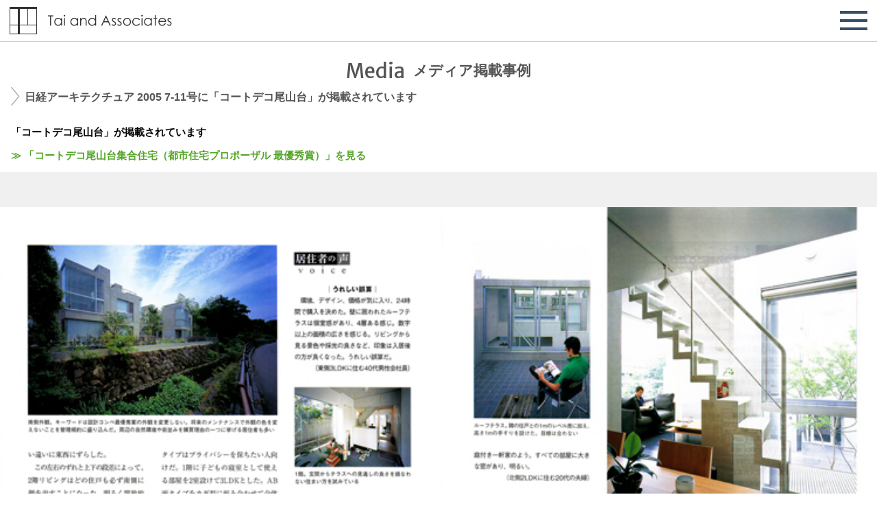

--- FILE ---
content_type: text/html; charset=UTF-8
request_url: https://www.tai-archi.co.jp/media/0507_oyamadai/
body_size: 8908
content:
<!DOCTYPE html>
<html lang="ja">
<head>
	<title>日経アーキテクチュア 2005 7-11号に「コートデコ尾山台」が掲載されています  |  高級注文住宅・豪邸・別荘・建築家住宅・横浜の建築家 (株)田井勝馬建築設計工房</title>
	<meta charset="UTF-8">
	<meta content="width=device-width,initial-scale=1,maximum-scale=1,minimum-scale=1.0,user-scalable=no" name="viewport"/>
	<meta name="apple-mobile-web-app-capable" content="yes"/>
	<meta name="apple-mobile-web-app-status-bar-style" content="black">
	<link rel="profile" href="http://gmpg.org/xfn/11">
		<meta name="keywords" content="高級住宅,注文住宅,デザイン住宅,建築家住宅,邸宅,豪邸,別荘,リゾート施設,ヴィラ,横浜の建築家,医院併用住宅,賃貸集合住宅,一級建築士事務所,建築設計,住宅,住まい,家,デザイナーズ住宅">
	<meta name="description" content="横浜の建築家田井勝馬の設計する高級邸宅・デザイナー住宅・建築家住宅・豪邸を全作品を紹介。リゾート別荘の建築事例も多数、賃貸集合住宅の実績を活した優良事業設計、医師開業支援の経験を活した医院併用住宅、横浜 神奈川 東京 千葉 神戸 沖縄を拠点に活動しています。">
		
	<link rel="canonical" href="https://www.tai-archi.co.jp/media/0507_oyamadai/">
	<meta property="og:title" content="日経アーキテクチュア 2005 7-11号に「コートデコ尾山台」が掲載されています  |  高級注文住宅・豪邸・別荘・建築家住宅・横浜の建築家 (株)田井勝馬建築設計工房">
	<meta property="og:type" content="website">
	<meta property="og:url" content="https://www.tai-archi.co.jp/media/0507_oyamadai/">
	<meta property="og:image" content="https://www.tai-archi.co.jp/wp/wp-content/themes/tai_and_associates/assets/images/image_seo.jpg">
	<meta property="og:site_name" content="田井勝馬建築設計工房">
	<meta name="twitter:card" content="summary">
	<meta name="twitter:title" content="田井勝馬建築設計工房">
	<meta name="twitter:image" content="https://www.tai-archi.co.jp/wp/wp-content/themes/tai_and_associates/assets/images/image_seo.jpg">
	<meta itemprop="image" content="https://www.tai-archi.co.jp/wp/wp-content/themes/tai_and_associates/assets/images/image_seo.jpg">
	
	<!-- 構造化データ -->
	<script type="application/ld+json">
	{
	  "@context": "http://schema.org",
	  "@type": "Organization",
	  "name": "田井勝馬建築設計工房",
	  "url": "https://www.tai-archi.co.jp/",
	  "logo": "https://www.tai-archi.co.jp/wp/wp-content/themes/tai_and_associates/assets/images/taa_logo_black.jpg",
	  "sameAs": [
	    "https://www.facebook.com/tai.archi/"
	  ]
	}
	</script>
	<!-- favicon -->
	<link rel="apple-touch-icon" sizes="180x180" href="/apple-touch-icon.png">
	<link rel="icon" type="image/png" sizes="32x32" href="/favicon-32x32.png">
	<link rel="icon" type="image/png" sizes="16x16" href="/favicon-16x16.png">
	<link rel="mask-icon" href="/safari-pinned-tab.svg" color="#737373">
	<meta name="msapplication-TileColor" content="#ffffff">
	<meta name="theme-color" content="#ffffff">
<meta name='robots' content='max-image-preview:large' />
<link rel='dns-prefetch' href='//ajax.googleapis.com' />
<link rel='stylesheet' id='wp-block-library-css' href='https://www.tai-archi.co.jp/wp/wp-includes/css/dist/block-library/style.min.css?ver=6.2.8' type='text/css' media='all' />
<link rel='stylesheet' id='classic-theme-styles-css' href='https://www.tai-archi.co.jp/wp/wp-includes/css/classic-themes.min.css?ver=6.2.8' type='text/css' media='all' />
<style id='global-styles-inline-css' type='text/css'>
body{--wp--preset--color--black: #000000;--wp--preset--color--cyan-bluish-gray: #abb8c3;--wp--preset--color--white: #ffffff;--wp--preset--color--pale-pink: #f78da7;--wp--preset--color--vivid-red: #cf2e2e;--wp--preset--color--luminous-vivid-orange: #ff6900;--wp--preset--color--luminous-vivid-amber: #fcb900;--wp--preset--color--light-green-cyan: #7bdcb5;--wp--preset--color--vivid-green-cyan: #00d084;--wp--preset--color--pale-cyan-blue: #8ed1fc;--wp--preset--color--vivid-cyan-blue: #0693e3;--wp--preset--color--vivid-purple: #9b51e0;--wp--preset--gradient--vivid-cyan-blue-to-vivid-purple: linear-gradient(135deg,rgba(6,147,227,1) 0%,rgb(155,81,224) 100%);--wp--preset--gradient--light-green-cyan-to-vivid-green-cyan: linear-gradient(135deg,rgb(122,220,180) 0%,rgb(0,208,130) 100%);--wp--preset--gradient--luminous-vivid-amber-to-luminous-vivid-orange: linear-gradient(135deg,rgba(252,185,0,1) 0%,rgba(255,105,0,1) 100%);--wp--preset--gradient--luminous-vivid-orange-to-vivid-red: linear-gradient(135deg,rgba(255,105,0,1) 0%,rgb(207,46,46) 100%);--wp--preset--gradient--very-light-gray-to-cyan-bluish-gray: linear-gradient(135deg,rgb(238,238,238) 0%,rgb(169,184,195) 100%);--wp--preset--gradient--cool-to-warm-spectrum: linear-gradient(135deg,rgb(74,234,220) 0%,rgb(151,120,209) 20%,rgb(207,42,186) 40%,rgb(238,44,130) 60%,rgb(251,105,98) 80%,rgb(254,248,76) 100%);--wp--preset--gradient--blush-light-purple: linear-gradient(135deg,rgb(255,206,236) 0%,rgb(152,150,240) 100%);--wp--preset--gradient--blush-bordeaux: linear-gradient(135deg,rgb(254,205,165) 0%,rgb(254,45,45) 50%,rgb(107,0,62) 100%);--wp--preset--gradient--luminous-dusk: linear-gradient(135deg,rgb(255,203,112) 0%,rgb(199,81,192) 50%,rgb(65,88,208) 100%);--wp--preset--gradient--pale-ocean: linear-gradient(135deg,rgb(255,245,203) 0%,rgb(182,227,212) 50%,rgb(51,167,181) 100%);--wp--preset--gradient--electric-grass: linear-gradient(135deg,rgb(202,248,128) 0%,rgb(113,206,126) 100%);--wp--preset--gradient--midnight: linear-gradient(135deg,rgb(2,3,129) 0%,rgb(40,116,252) 100%);--wp--preset--duotone--dark-grayscale: url('#wp-duotone-dark-grayscale');--wp--preset--duotone--grayscale: url('#wp-duotone-grayscale');--wp--preset--duotone--purple-yellow: url('#wp-duotone-purple-yellow');--wp--preset--duotone--blue-red: url('#wp-duotone-blue-red');--wp--preset--duotone--midnight: url('#wp-duotone-midnight');--wp--preset--duotone--magenta-yellow: url('#wp-duotone-magenta-yellow');--wp--preset--duotone--purple-green: url('#wp-duotone-purple-green');--wp--preset--duotone--blue-orange: url('#wp-duotone-blue-orange');--wp--preset--font-size--small: 13px;--wp--preset--font-size--medium: 20px;--wp--preset--font-size--large: 36px;--wp--preset--font-size--x-large: 42px;--wp--preset--spacing--20: 0.44rem;--wp--preset--spacing--30: 0.67rem;--wp--preset--spacing--40: 1rem;--wp--preset--spacing--50: 1.5rem;--wp--preset--spacing--60: 2.25rem;--wp--preset--spacing--70: 3.38rem;--wp--preset--spacing--80: 5.06rem;--wp--preset--shadow--natural: 6px 6px 9px rgba(0, 0, 0, 0.2);--wp--preset--shadow--deep: 12px 12px 50px rgba(0, 0, 0, 0.4);--wp--preset--shadow--sharp: 6px 6px 0px rgba(0, 0, 0, 0.2);--wp--preset--shadow--outlined: 6px 6px 0px -3px rgba(255, 255, 255, 1), 6px 6px rgba(0, 0, 0, 1);--wp--preset--shadow--crisp: 6px 6px 0px rgba(0, 0, 0, 1);}:where(.is-layout-flex){gap: 0.5em;}body .is-layout-flow > .alignleft{float: left;margin-inline-start: 0;margin-inline-end: 2em;}body .is-layout-flow > .alignright{float: right;margin-inline-start: 2em;margin-inline-end: 0;}body .is-layout-flow > .aligncenter{margin-left: auto !important;margin-right: auto !important;}body .is-layout-constrained > .alignleft{float: left;margin-inline-start: 0;margin-inline-end: 2em;}body .is-layout-constrained > .alignright{float: right;margin-inline-start: 2em;margin-inline-end: 0;}body .is-layout-constrained > .aligncenter{margin-left: auto !important;margin-right: auto !important;}body .is-layout-constrained > :where(:not(.alignleft):not(.alignright):not(.alignfull)){max-width: var(--wp--style--global--content-size);margin-left: auto !important;margin-right: auto !important;}body .is-layout-constrained > .alignwide{max-width: var(--wp--style--global--wide-size);}body .is-layout-flex{display: flex;}body .is-layout-flex{flex-wrap: wrap;align-items: center;}body .is-layout-flex > *{margin: 0;}:where(.wp-block-columns.is-layout-flex){gap: 2em;}.has-black-color{color: var(--wp--preset--color--black) !important;}.has-cyan-bluish-gray-color{color: var(--wp--preset--color--cyan-bluish-gray) !important;}.has-white-color{color: var(--wp--preset--color--white) !important;}.has-pale-pink-color{color: var(--wp--preset--color--pale-pink) !important;}.has-vivid-red-color{color: var(--wp--preset--color--vivid-red) !important;}.has-luminous-vivid-orange-color{color: var(--wp--preset--color--luminous-vivid-orange) !important;}.has-luminous-vivid-amber-color{color: var(--wp--preset--color--luminous-vivid-amber) !important;}.has-light-green-cyan-color{color: var(--wp--preset--color--light-green-cyan) !important;}.has-vivid-green-cyan-color{color: var(--wp--preset--color--vivid-green-cyan) !important;}.has-pale-cyan-blue-color{color: var(--wp--preset--color--pale-cyan-blue) !important;}.has-vivid-cyan-blue-color{color: var(--wp--preset--color--vivid-cyan-blue) !important;}.has-vivid-purple-color{color: var(--wp--preset--color--vivid-purple) !important;}.has-black-background-color{background-color: var(--wp--preset--color--black) !important;}.has-cyan-bluish-gray-background-color{background-color: var(--wp--preset--color--cyan-bluish-gray) !important;}.has-white-background-color{background-color: var(--wp--preset--color--white) !important;}.has-pale-pink-background-color{background-color: var(--wp--preset--color--pale-pink) !important;}.has-vivid-red-background-color{background-color: var(--wp--preset--color--vivid-red) !important;}.has-luminous-vivid-orange-background-color{background-color: var(--wp--preset--color--luminous-vivid-orange) !important;}.has-luminous-vivid-amber-background-color{background-color: var(--wp--preset--color--luminous-vivid-amber) !important;}.has-light-green-cyan-background-color{background-color: var(--wp--preset--color--light-green-cyan) !important;}.has-vivid-green-cyan-background-color{background-color: var(--wp--preset--color--vivid-green-cyan) !important;}.has-pale-cyan-blue-background-color{background-color: var(--wp--preset--color--pale-cyan-blue) !important;}.has-vivid-cyan-blue-background-color{background-color: var(--wp--preset--color--vivid-cyan-blue) !important;}.has-vivid-purple-background-color{background-color: var(--wp--preset--color--vivid-purple) !important;}.has-black-border-color{border-color: var(--wp--preset--color--black) !important;}.has-cyan-bluish-gray-border-color{border-color: var(--wp--preset--color--cyan-bluish-gray) !important;}.has-white-border-color{border-color: var(--wp--preset--color--white) !important;}.has-pale-pink-border-color{border-color: var(--wp--preset--color--pale-pink) !important;}.has-vivid-red-border-color{border-color: var(--wp--preset--color--vivid-red) !important;}.has-luminous-vivid-orange-border-color{border-color: var(--wp--preset--color--luminous-vivid-orange) !important;}.has-luminous-vivid-amber-border-color{border-color: var(--wp--preset--color--luminous-vivid-amber) !important;}.has-light-green-cyan-border-color{border-color: var(--wp--preset--color--light-green-cyan) !important;}.has-vivid-green-cyan-border-color{border-color: var(--wp--preset--color--vivid-green-cyan) !important;}.has-pale-cyan-blue-border-color{border-color: var(--wp--preset--color--pale-cyan-blue) !important;}.has-vivid-cyan-blue-border-color{border-color: var(--wp--preset--color--vivid-cyan-blue) !important;}.has-vivid-purple-border-color{border-color: var(--wp--preset--color--vivid-purple) !important;}.has-vivid-cyan-blue-to-vivid-purple-gradient-background{background: var(--wp--preset--gradient--vivid-cyan-blue-to-vivid-purple) !important;}.has-light-green-cyan-to-vivid-green-cyan-gradient-background{background: var(--wp--preset--gradient--light-green-cyan-to-vivid-green-cyan) !important;}.has-luminous-vivid-amber-to-luminous-vivid-orange-gradient-background{background: var(--wp--preset--gradient--luminous-vivid-amber-to-luminous-vivid-orange) !important;}.has-luminous-vivid-orange-to-vivid-red-gradient-background{background: var(--wp--preset--gradient--luminous-vivid-orange-to-vivid-red) !important;}.has-very-light-gray-to-cyan-bluish-gray-gradient-background{background: var(--wp--preset--gradient--very-light-gray-to-cyan-bluish-gray) !important;}.has-cool-to-warm-spectrum-gradient-background{background: var(--wp--preset--gradient--cool-to-warm-spectrum) !important;}.has-blush-light-purple-gradient-background{background: var(--wp--preset--gradient--blush-light-purple) !important;}.has-blush-bordeaux-gradient-background{background: var(--wp--preset--gradient--blush-bordeaux) !important;}.has-luminous-dusk-gradient-background{background: var(--wp--preset--gradient--luminous-dusk) !important;}.has-pale-ocean-gradient-background{background: var(--wp--preset--gradient--pale-ocean) !important;}.has-electric-grass-gradient-background{background: var(--wp--preset--gradient--electric-grass) !important;}.has-midnight-gradient-background{background: var(--wp--preset--gradient--midnight) !important;}.has-small-font-size{font-size: var(--wp--preset--font-size--small) !important;}.has-medium-font-size{font-size: var(--wp--preset--font-size--medium) !important;}.has-large-font-size{font-size: var(--wp--preset--font-size--large) !important;}.has-x-large-font-size{font-size: var(--wp--preset--font-size--x-large) !important;}
.wp-block-navigation a:where(:not(.wp-element-button)){color: inherit;}
:where(.wp-block-columns.is-layout-flex){gap: 2em;}
.wp-block-pullquote{font-size: 1.5em;line-height: 1.6;}
</style>
<script type='text/javascript' src='https://ajax.googleapis.com/ajax/libs/jquery/2.2.4/jquery.min.js?ver=2.2.4' id='jquery-js'></script>
      <meta name="onesignal" content="wordpress-plugin"/>
            <script>

      window.OneSignalDeferred = window.OneSignalDeferred || [];

      OneSignalDeferred.push(function(OneSignal) {
        var oneSignal_options = {};
        window._oneSignalInitOptions = oneSignal_options;

        oneSignal_options['serviceWorkerParam'] = { scope: '/' };
oneSignal_options['serviceWorkerPath'] = 'OneSignalSDKWorker.js.php';

        OneSignal.Notifications.setDefaultUrl("https://www.tai-archi.co.jp/wp");

        oneSignal_options['wordpress'] = true;
oneSignal_options['appId'] = '72c23f91-ee21-4063-a782-9846b4540cd1';
oneSignal_options['allowLocalhostAsSecureOrigin'] = true;
oneSignal_options['welcomeNotification'] = { };
oneSignal_options['welcomeNotification']['title'] = "Tai and Associates";
oneSignal_options['welcomeNotification']['message'] = "更新時、このようにお知らせが届きます";
oneSignal_options['path'] = "https://www.tai-archi.co.jp/wp/wp-content/plugins/onesignal-free-web-push-notifications/sdk_files/";
oneSignal_options['safari_web_id'] = "web.onesignal.auto.235723f6-f2ef-49f2-bb5e-e966332d4e54";
oneSignal_options['promptOptions'] = { };
oneSignal_options['promptOptions']['actionMessage'] = "受信設定をしていただくと、Tai and Associatesの更新のお知らせをお送りします";
oneSignal_options['promptOptions']['exampleNotificationTitleDesktop'] = "更新のお知らせテスト";
oneSignal_options['promptOptions']['exampleNotificationMessageDesktop'] = "更新のお知らせが通知されます。";
oneSignal_options['promptOptions']['exampleNotificationTitleMobile'] = "更新のお知らせテスト";
oneSignal_options['promptOptions']['exampleNotificationMessageMobile'] = "更新のお知らせが通知されます。";
oneSignal_options['promptOptions']['exampleNotificationCaption'] = "（お知らせの設定はいつでも解除できます）";
oneSignal_options['promptOptions']['acceptButtonText'] = "受け取る";
oneSignal_options['promptOptions']['cancelButtonText'] = "キャンセル";
oneSignal_options['promptOptions']['siteName'] = "https://www.tai-archi.co.jp/";
              OneSignal.init(window._oneSignalInitOptions);
              OneSignal.Slidedown.promptPush()      });

      function documentInitOneSignal() {
        var oneSignal_elements = document.getElementsByClassName("OneSignal-prompt");

        var oneSignalLinkClickHandler = function(event) { OneSignal.Notifications.requestPermission(); event.preventDefault(); };        for(var i = 0; i < oneSignal_elements.length; i++)
          oneSignal_elements[i].addEventListener('click', oneSignalLinkClickHandler, false);
      }

      if (document.readyState === 'complete') {
           documentInitOneSignal();
      }
      else {
           window.addEventListener("load", function(event){
               documentInitOneSignal();
          });
      }
    </script>
<link rel="icon" href="https://www.tai-archi.co.jp/wp/wp-content/uploads/2023/07/cropped-taa-logo-favicon-512-32x32.png" sizes="32x32" />
<link rel="icon" href="https://www.tai-archi.co.jp/wp/wp-content/uploads/2023/07/cropped-taa-logo-favicon-512-192x192.png" sizes="192x192" />
<link rel="apple-touch-icon" href="https://www.tai-archi.co.jp/wp/wp-content/uploads/2023/07/cropped-taa-logo-favicon-512-180x180.png" />
<meta name="msapplication-TileImage" content="https://www.tai-archi.co.jp/wp/wp-content/uploads/2023/07/cropped-taa-logo-favicon-512-270x270.png" />
	<link href="https://www.tai-archi.co.jp/wp/wp-content/themes/tai_and_associates/assets/css/reset-min.css?v1768854585" rel="stylesheet" type="text/css" media="screen,print">
	<link href="https://www.tai-archi.co.jp/wp/wp-content/themes/tai_and_associates/assets/css/main.css?v1768854585" rel="stylesheet" type="text/css" media="screen,print">
	<link href="https://www.tai-archi.co.jp/wp/wp-content/themes/tai_and_associates/assets/css/sub.css?v1768854585" rel="stylesheet" type="text/css" media="screen,print">
	<link href="https://www.tai-archi.co.jp/wp/wp-content/themes/tai_and_associates/assets/css/mobile.css?v1768854585" rel="stylesheet" type="text/css" media="screen,print">
	<link href="https://www.tai-archi.co.jp/wp/wp-content/themes/tai_and_associates/style.css?v1768854585" rel="stylesheet" type="text/css" media="screen,print">
	
	
	
	<!--<script type="text/javascript" src="https://www.tai-archi.co.jp/wp/wp-content/themes/tai_and_associates/assets/js/jquery-2.2.4.min.js"></script>-->
	<script type="text/javascript" src="https://www.tai-archi.co.jp/wp/wp-content/themes/tai_and_associates/assets/js/jquery-ui.min.js"></script>
	<script type="text/javascript" src="https://www.tai-archi.co.jp/wp/wp-content/themes/tai_and_associates/assets/js/jquery.ui.touch-punch.min.js"></script>
	
	<script type="text/javascript" src="https://www.tai-archi.co.jp/wp/wp-content/themes/tai_and_associates/assets/js/jquery.easing.1.3.js"></script>
	
	<link href="https://fonts.googleapis.com/css?family=Merriweather+Sans:400" rel="stylesheet">
	<link href="https://fonts.googleapis.com/css?family=Quicksand" rel="stylesheet">
		<script src="https://maps.google.com/maps/api/js?key=AIzaSyAfR-bYfbMook4VTC5WqAuUyVO3iZ7Uu08"></script>
	
	<script type="text/javascript" src="https://www.tai-archi.co.jp/wp/wp-content/themes/tai_and_associates/assets/js/jquery.bxslider.mod.js?v12"></script>
	<script type="text/javascript" src="https://www.tai-archi.co.jp/wp/wp-content/themes/tai_and_associates/assets/js/jquery.swipebox.mod.js?v=2"></script>
	<script type="text/javascript" src="https://www.tai-archi.co.jp/wp/wp-content/themes/tai_and_associates/assets/js/jquery.cookie.js"></script>
	<script type="text/javascript" src="https://www.tai-archi.co.jp/wp/wp-content/themes/tai_and_associates/assets/js/clipboard.min.js"></script>
			
	<script type="text/javascript" src="https://www.tai-archi.co.jp/wp/wp-content/themes/tai_and_associates/assets/js/default.js?v1768854585"></script>
	<script type="text/javascript" src="https://www.tai-archi.co.jp/wp/wp-content/themes/tai_and_associates/assets/js/clip.js?v4"></script>

	<!-- Global site tag (gtag.js) - Google Analytics -->
	<script async src="https://www.googletagmanager.com/gtag/js?id=UA-110541029-1"></script>
	<script>
	  window.dataLayer = window.dataLayer || [];
	  function gtag(){dataLayer.push(arguments);}
	  gtag('js', new Date());

	  gtag('config', 'UA-110541029-1');
	  gtag('config', 'AW-806940637');
	</script>
	

	<!-- Event snippet for 電話番号のクリック conversion page -->
	<script>
	function gtag_report_conversion(url) {
	  var callback = function () {
	    if (typeof(url) != 'undefined') {
	      window.location = url;
	    }
	  };
	  gtag('event', 'conversion', {
	      'send_to': 'AW-806940637/YzA6CNyDgoEBEN3f44AD',
	      'event_callback': callback
	  });
	  return false;
	}
	</script>

</head>

<body class="post-template-default single single-post postid-2157 single-format-standard" data-homeurl="https://www.tai-archi.co.jp">
<a name="top"></a>
<div id="container">


		<div id="fixed_header">
			<a href="https://www.tai-archi.co.jp" id="fixed_logo_box">
				<div id="fixed_logo" class="hd"></div>
				<div id="fixed_title" class="hd">Tai and Associates</div>
			</a>
			<ul class="fbox">
				<li><a href="https://www.tai-archi.co.jp" class="">Home</a></li>
			    <li><a href="https://www.tai-archi.co.jp/architectures/" class="">Architectures</a></li>
			    <li><a href="https://www.tai-archi.co.jp/movies/" class="">Movies</a></li>
				<li>
					<a href="https://www.tai-archi.co.jp/process/" class="">Concept</a>
				</li>
				<li>
					<a href="javascript:void(0);" class="">Specialities</a>
					<ul>
						<li><a href="https://resort-and-retreat.tai-archi.co.jp/" target="_blank">Resort and Retreat</a></li>
						<li><a href="https://www.tai-archi.co.jp/rc/">RC Architectures</a></li>
						<!--<li><a href="https://www.tai-archi.co.jp/informatic/">Informatic Home</a></li>-->
						<li><a href="https://www.tai-archi.co.jp/consulting/">Land Consulting</a></li>
					</ul>
				</li>
				<li><a href="https://www.tai-archi.co.jp/faq/" class="">Contact</a></li>
				<li><a href="https://www.tai-archi.co.jp/media/" class="on">Media</a></li>
				<li><a href="https://www.tai-archi.co.jp/company/" class="">Company</a></li>
			</ul>
			<div id="fh_menu" class="hd">menu</div>
		</div>
		<style type="text/css"> 
		body.single div.media_main a { color: #52a526; }
	</style>
		<section id="single_media" class="main_content media"><!-- use .media for resizing photos -->
		<ul id="breadcrumb">
			<li><a href="https://www.tai-archi.co.jp/media/" class="opa60"><span class="lang_en">Media</span><span class="lang_ja">メディア掲載事例</span></a></li>						<li><h1><span class="lang_en show_only_en"></span><span class="lang_ja who_only_ja">日経アーキテクチュア 2005 7-11号に「コートデコ尾山台」が掲載されています</span></h1></li>
		</ul>
		<div class="media_main">
		<!--<h2><span class="lang_en show_only_en"></span><span class="lang_ja show_only_ja">日経アーキテクチュア 2005 7-11号に「コートデコ尾山台」が掲載されています</span></h2>-->
		<p>「コートデコ尾山台」が掲載されています</p>
<div class="link_to_architecture"><a href="https://www.tai-archi.co.jp/architectures/court-decor-oyamadai/"><span class="show_only_ja lang_ja">≫ 「コートデコ尾山台集合住宅（都市住宅プロポーザル 最優秀賞）」を見る</span><span class="show_only_en lang_en">&gt;&gt;&nbsp;Link to this architecture</span></a></div>		</div>
	
			<div class="media_gallery"><ul id="media_photo"><li><a data-mediaid="2466" ref="media_gallery" href="https://www.tai-archi.co.jp/wp/wp-content/uploads/2005/07/0507_oyamadai02.jpg" class="swipebox" style="background-image:url(https://www.tai-archi.co.jp/wp/wp-content/uploads/2005/07/0507_oyamadai02.jpg);"></a></li><li><a data-mediaid="2467" ref="media_gallery" href="https://www.tai-archi.co.jp/wp/wp-content/uploads/2005/07/0507_oyamadai03.jpg" class="swipebox" style="background-image:url(https://www.tai-archi.co.jp/wp/wp-content/uploads/2005/07/0507_oyamadai03.jpg);"></a></li><li><a data-mediaid="2468" ref="media_gallery" href="https://www.tai-archi.co.jp/wp/wp-content/uploads/2005/07/0507_oyamadai01.jpg" class="swipebox" style="background-image:url(https://www.tai-archi.co.jp/wp/wp-content/uploads/2005/07/0507_oyamadai01.jpg);"></a></li><br />
<b>Warning</b>:  Undefined array key "sizes" in <b>/home/taiaa/tai-archi.co.jp/public_html/wp/wp-content/themes/tai_and_associates/single.php</b> on line <b>589</b><br />
<br />
<b>Warning</b>:  Trying to access array offset on value of type null in <b>/home/taiaa/tai-archi.co.jp/public_html/wp/wp-content/themes/tai_and_associates/single.php</b> on line <b>589</b><br />
<li><a data-mediaid="2622" ref="media_gallery" href="https://www.tai-archi.co.jp/wp/wp-content/uploads/2005/07/b2d60b23ea0f4aad55fd15d6252f1a9b.pdf" class="swipebox" style="background-image:url(https://www.tai-archi.co.jp/wp/wp-content/uploads/2005/07/b2d60b23ea0f4aad55fd15d6252f1a9b.pdf);"></a></li></ul></div>		
		<div class="date">2005.07.01.</div>
		
	</section>


	<footer>
		<div id="footer_nav" class="fbox">
			<ul id="footer_menu" class="fbox">
				<li><a href="https://www.tai-archi.co.jp">Home</a></li>
				<li>
					<a href="https://www.tai-archi.co.jp/architectures/">Architectures</a>
					<ul>
						<li><a href="https://www.tai-archi.co.jp/genre/residences/">住宅</a></li>
						<li><a href="https://www.tai-archi.co.jp/genre/housing_complexes/">集合住宅</a></li>
						<li><a href="https://www.tai-archi.co.jp/genre/resorts/">リゾート・ヴィラ</a></li>
						<li><a href="https://www.tai-archi.co.jp/genre/shops/">店舗・料理屋</a></li>
						<li><a href="https://www.tai-archi.co.jp/genre/offices/">オフィス・医療施設</a></li>
						<li><a href="https://www.tai-archi.co.jp/genre/competitions/">コンペティション</a></li>
					</ul>
					<a href="https://www.tai-archi.co.jp/movies/">Movies</a>
					<ul>
						<li><a href="https://www.tai-archi.co.jp/movies/">映像による紹介</a></li>
						<li><a href="https://www.tai-archi.co.jp/movies/?sc=c02">建築コンセプト紹介</a></li>
					</ul>
				</li>
				
				<li>
					<a href="https://www.tai-archi.co.jp/process/">Concept/Process</a>
					<ul>
						<li><a href="https://www.tai-archi.co.jp/process/">コンセプト</a></li>
						<li><a href="https://www.tai-archi.co.jp/process/?sc=c01">プロセス</a></li>
					</ul>
					
					<a href="javascript:void(0);">Specialities</a>
					<ul>
					    <li><a href="https://resort-and-retreat.tai-archi.co.jp/" target="_blank">リゾート＆リトリート建築</a></li>
					    <li><a href="https://www.tai-archi.co.jp/rc/">RC 建築</a></li>
					    <li><a href="https://www.tai-archi.co.jp/consulting/">土地コンサルティング</a></li>
					</ul>
				</li>
				<li>
					<a href="https://www.tai-archi.co.jp/faq/">FAQ/Contact</a>
					<ul>
						<li><a href="https://www.tai-archi.co.jp/faq/">よくあるご質問</a></li>
						<li><a href="https://www.tai-archi.co.jp/faq?sc=c02">お問い合わせ</a></li>
					</ul>
					<a href="https://www.tai-archi.co.jp/media/">Media/News</a>
					<ul>
						<li><a href="https://www.tai-archi.co.jp/media/">メディア掲載事例</a></li>
						<li><a href="https://www.tai-archi.co.jp/media?sc=c02">新着情報</a></li>
					</ul>
				</li>
				<li>
					<a href="https://www.tai-archi.co.jp/company/">Company</a>
					<ul>
						<li><a href="https://www.tai-archi.co.jp/company/">会社概要</a></li>
						<li><a href="https://www.tai-archi.co.jp/company/?sc=c02">建築家</a></li>
						<li><a href="https://www.tai-archi.co.jp/company/?sc=c03">チームスタッフ</a></li>
						<li><a href="https://www.tai-archi.co.jp/company/?sc=c04">アクセス</a></li>
						<li><a href="https://www.tai-archi.co.jp/company/?sc=c05">求人情報</a></li>
					</ul>
				</li>
			</ul>
			<ul id="banners" class="fbox">
				<li><a href="https://www.facebook.com/tai.archi/" target="_blank" id="bn_fb" class="hd">Facebook</a></li>
				<!--<li><a href="#" id="bn_ig" class="hd">Instagram</a></li>-->
			    <li><a href="http://www.japan-architects.com/ja/tai-archi/" target="_blank" id="bn_ja" class="hd">Japan-Architects</a></li>
			    <li><a href="https://www.denen-arch.com/member/katsumatai" target="_blank" id="bn_dt" class="hd">田園都市建築家の会</a></li>
			    <li><a href="https://www.houzz.jp/pro/tai-and-associates" target="_blank" id="bn_hz" class="hd">houzz</a></li>
			    <li><a href="https://suvaco.jp/profile/KoREOOYS02" target="_blank" id="bn_sv" class="hd">suvaco</a></li>
			    <li><a href="https://thehouse-a.jp/members/tai" target="_blank" id="bn_th" class="hd">the houseで建てた家</a></li>
			</ul>
		</div>
		<div id="footer_signature">
			<div id="footer_taa_logo" class="hd">Tai and Associates</div>
			<ul>
				<li>株式会社田井勝馬建築設計工房</li>
				<li>〒231-0023 <wbr>横浜市中区山下町1番地 <wbr>シルクセンタービル 2F</li>
				<li>Tel <a onclick="gtag_report_conversion('tel:045-227-7867');" href="javascript:void(0);">045-227-7867</a> <wbr>Fax <a href="javascript:void(0)">045-227-7868</a></li>
			</ul>
		</div>
		<div id="copyright">Copyright 2026 Tai and Associates All Rights Reserved.</div>
	</footer>
</div><!-- #container end -->
<div id="bt_clip_open" class="hide_with_scroll">Clip:<span id="clip_num">0</span></div>
<div id="scrolltop" class="hide_with_scroll"></div>
<nav class="fbox">
	<div id="nav_header">
		<div class="logo hd">Tai and Associates</div>
		<div class="bt_close hd">Close</div>
	</div>
	<ul id="menu">
		<li><a href="https://www.tai-archi.co.jp">Home</a></li>
		<li>
			<div class="ac">Architectures</div>
			<ul>
				<li><a href="https://www.tai-archi.co.jp/architectures/">ALL</a></li>
				<li><a href="https://www.tai-archi.co.jp/genre/residences/">住宅</a></li>
				<li><a href="https://www.tai-archi.co.jp/genre/housing_complexes/">集合住宅</a></li>
				<li><a href="https://www.tai-archi.co.jp/genre/resorts/">リゾート・ヴィラ</a></li>
				<li><a href="https://www.tai-archi.co.jp/genre/shops/">店舗・料理屋</a></li>
				<li><a href="https://www.tai-archi.co.jp/genre/offices/">オフィス・医療施設</a></li>
				<li><a href="https://www.tai-archi.co.jp/genre/competitions/">コンペティション</a></li>
			</ul>
		</li>
		<li><a href="https://www.tai-archi.co.jp/movies/" class="{$fh_now_mov}">Movies</a></li>
		<li>
			<div class="ac">Concept/Process</div>
			<ul>
				<li><a href="https://www.tai-archi.co.jp/process/">コンセプト</a></li>
				<li><a href="https://www.tai-archi.co.jp/process/?sc=c01">プロセス</a></li>
			</ul>
		</li>
		<li>
			<div class="ac">Specialities</div>
			<ul>
				<li><a href="https://resort-and-retreat.tai-archi.co.jp/" target="_blank">Resort and Retreat</a>
		</li>
			<li><a href="https://www.tai-archi.co.jp/rc/">RC建築</a></li>
				<li><a href="https://www.tai-archi.co.jp/consulting/">土地コンサルティング</a></li>
			</ul>
		</li>
		<li>
			<div class="ac">FAQ/Contact</div>
			<ul>
				<li><a href="https://www.tai-archi.co.jp/faq">よくあるご質問</a></li>
				<li><a href="https://www.tai-archi.co.jp/faq?sc=c02">お問い合わせ</a></li>
			</ul>
		</li>
		<li>
			<div class="ac">Media/News</div>
			<ul>
				<li><a href="https://www.tai-archi.co.jp/media/">メディア掲載事例</a></li>
				<li><a href="https://www.tai-archi.co.jp/media/?sc=c02">新着情報</a></li>
			</ul>
		</li>
		<li>
			<div class="ac">Company</div>
			<ul>
				<li><a href="https://www.tai-archi.co.jp/company/">会社概要</a></li>
				<li><a href="https://www.tai-archi.co.jp/company/?sc=c02">建築家</a></li>
				<li><a href="https://www.tai-archi.co.jp/company/?sc=c03">チームスタッフ</a></li>
				<li><a href="https://www.tai-archi.co.jp/company/?sc=c04">アクセス</a></li>
				<li><a href="https://www.tai-archi.co.jp/company/?sc=c05">求人情報</a></li>
			</ul>
		</li>
	</ul>
</nav>
<div id="mask"></div>
<div id="youtubeplayer_base" class="modal"><div id="youtubeplayer"></div><div><div class="bt_close"></div></div></div>
<div id="modal_clips" class="modal">
	<div>
		<div class="bt_close"></div>
		<h2 class="lang_en">Your Clips</h2>
		<button type="button" id="bt_open_save_modal"><span class="lang_ja show_only_ja">このクリップを保存する</span><span class="lang_en show_only_en">Save Clips</span></button>
		<ul id="clips">
		</ul>
	</div>
</div>
<div id="modal_save_clips" class="modal">
	<div>
		<div class="bt_close"></div>
		<dl class="clip_form">
			<dt><span class="lang_ja show_only_ja">クリップの編集引き継ぎができるURL</span><span class="lang_en show_only_en">Editable Clip URL</span></dt>
			<dd>
				<div class="input_box fbox">
					<input type="text" name="url" value="" id="url_editable">
					<button id="copy_editable_url" class="bt_copy_to_clipboard" data-clipboard-action="copy" data-clipboard-target="#url_editable"><span class="lang_ja show_only_ja">コピー</span><span class="lang_en show_only_en">Copy</span></button>
				</div>
			</dd>
			<dt><span class="lang_ja show_only_ja">クリップの閲覧のみ可能なURL</span><span class="lang_en show_only_en">Clip URL for sharing (not editable)</span></dt>
			<dd>
				<div class="input_box fbox">
					<input type="text" name="url" value="" id="url_share">
					<button id="copy_publicshare_url" class="bt_copy_to_clipboard" data-clipboard-action="copy" data-clipboard-target="#url_share"><span class="lang_ja show_only_ja">コピー</span><span class="lang_en show_only_en">Copy</span></button>
				</div>
				<div class="share_box fbox">
					<h5>Share this clip with:</h5>
					<ul class="sns_share">
						<li id="share_fb"><a href=""></a></li>
						<li id="share_tw"><a href=""></a></li>
						<!--<li id="share_pn"><a href=""></a></li>-->
						<li id="share_ml"><a href=""></a></li>
					</ul>
				</div>
			</dd>
			<h3>利用規約</h3>
			<div>このサービスは閲覧者の利便性向上のため現状有姿で提供されるもので、サービス仕様は予告なく変更されることがあります。<br>
			保存されたクリップはメンテナンスのため予告なくサービス停止・削除されることがあります。<br>
			上記ご了承の上ご利用ください。</div>
		</dl>
		
	</div>
</div>

<script type='text/javascript' id='clip_common-js-extra'>
/* <![CDATA[ */
var CLIP = {"DEBUG":"1","ajax_url":"https:\/\/www.tai-archi.co.jp\/wp\/wp-admin\/admin-ajax.php","action_save":"clip_save","action_load":"clip_load"};
/* ]]> */
</script>
<script type='text/javascript' src='https://www.tai-archi.co.jp/wp/wp-content/themes/tai_and_associates/clip/assets/js/clip_module.js?ver=201803250' id='clip_common-js'></script>
<script type='text/javascript' src='https://www.google.com/recaptcha/api.js?render=6LdrBYEUAAAAAIHwRptm5G5s7KAAxUvBN6_VMWG9&#038;ver=3.0' id='google-recaptcha-js'></script>
<script type='text/javascript' src='https://www.tai-archi.co.jp/wp/wp-includes/js/dist/vendor/wp-polyfill-inert.min.js?ver=3.1.2' id='wp-polyfill-inert-js'></script>
<script type='text/javascript' src='https://www.tai-archi.co.jp/wp/wp-includes/js/dist/vendor/regenerator-runtime.min.js?ver=0.13.11' id='regenerator-runtime-js'></script>
<script type='text/javascript' src='https://www.tai-archi.co.jp/wp/wp-includes/js/dist/vendor/wp-polyfill.min.js?ver=3.15.0' id='wp-polyfill-js'></script>
<script type='text/javascript' id='wpcf7-recaptcha-js-extra'>
/* <![CDATA[ */
var wpcf7_recaptcha = {"sitekey":"6LdrBYEUAAAAAIHwRptm5G5s7KAAxUvBN6_VMWG9","actions":{"homepage":"homepage","contactform":"contactform"}};
/* ]]> */
</script>
<script type='text/javascript' src='https://www.tai-archi.co.jp/wp/wp-content/plugins/contact-form-7/modules/recaptcha/index.js?ver=5.7.7' id='wpcf7-recaptcha-js'></script>
<script type='text/javascript' src='https://cdn.onesignal.com/sdks/web/v16/OneSignalSDK.page.js?ver=1.0.0' id='remote_sdk-js'></script>

</body>
</html>


--- FILE ---
content_type: text/html; charset=utf-8
request_url: https://www.google.com/recaptcha/api2/anchor?ar=1&k=6LdrBYEUAAAAAIHwRptm5G5s7KAAxUvBN6_VMWG9&co=aHR0cHM6Ly93d3cudGFpLWFyY2hpLmNvLmpwOjQ0Mw..&hl=en&v=PoyoqOPhxBO7pBk68S4YbpHZ&size=invisible&anchor-ms=20000&execute-ms=30000&cb=wmrx8w33zy8a
body_size: 48539
content:
<!DOCTYPE HTML><html dir="ltr" lang="en"><head><meta http-equiv="Content-Type" content="text/html; charset=UTF-8">
<meta http-equiv="X-UA-Compatible" content="IE=edge">
<title>reCAPTCHA</title>
<style type="text/css">
/* cyrillic-ext */
@font-face {
  font-family: 'Roboto';
  font-style: normal;
  font-weight: 400;
  font-stretch: 100%;
  src: url(//fonts.gstatic.com/s/roboto/v48/KFO7CnqEu92Fr1ME7kSn66aGLdTylUAMa3GUBHMdazTgWw.woff2) format('woff2');
  unicode-range: U+0460-052F, U+1C80-1C8A, U+20B4, U+2DE0-2DFF, U+A640-A69F, U+FE2E-FE2F;
}
/* cyrillic */
@font-face {
  font-family: 'Roboto';
  font-style: normal;
  font-weight: 400;
  font-stretch: 100%;
  src: url(//fonts.gstatic.com/s/roboto/v48/KFO7CnqEu92Fr1ME7kSn66aGLdTylUAMa3iUBHMdazTgWw.woff2) format('woff2');
  unicode-range: U+0301, U+0400-045F, U+0490-0491, U+04B0-04B1, U+2116;
}
/* greek-ext */
@font-face {
  font-family: 'Roboto';
  font-style: normal;
  font-weight: 400;
  font-stretch: 100%;
  src: url(//fonts.gstatic.com/s/roboto/v48/KFO7CnqEu92Fr1ME7kSn66aGLdTylUAMa3CUBHMdazTgWw.woff2) format('woff2');
  unicode-range: U+1F00-1FFF;
}
/* greek */
@font-face {
  font-family: 'Roboto';
  font-style: normal;
  font-weight: 400;
  font-stretch: 100%;
  src: url(//fonts.gstatic.com/s/roboto/v48/KFO7CnqEu92Fr1ME7kSn66aGLdTylUAMa3-UBHMdazTgWw.woff2) format('woff2');
  unicode-range: U+0370-0377, U+037A-037F, U+0384-038A, U+038C, U+038E-03A1, U+03A3-03FF;
}
/* math */
@font-face {
  font-family: 'Roboto';
  font-style: normal;
  font-weight: 400;
  font-stretch: 100%;
  src: url(//fonts.gstatic.com/s/roboto/v48/KFO7CnqEu92Fr1ME7kSn66aGLdTylUAMawCUBHMdazTgWw.woff2) format('woff2');
  unicode-range: U+0302-0303, U+0305, U+0307-0308, U+0310, U+0312, U+0315, U+031A, U+0326-0327, U+032C, U+032F-0330, U+0332-0333, U+0338, U+033A, U+0346, U+034D, U+0391-03A1, U+03A3-03A9, U+03B1-03C9, U+03D1, U+03D5-03D6, U+03F0-03F1, U+03F4-03F5, U+2016-2017, U+2034-2038, U+203C, U+2040, U+2043, U+2047, U+2050, U+2057, U+205F, U+2070-2071, U+2074-208E, U+2090-209C, U+20D0-20DC, U+20E1, U+20E5-20EF, U+2100-2112, U+2114-2115, U+2117-2121, U+2123-214F, U+2190, U+2192, U+2194-21AE, U+21B0-21E5, U+21F1-21F2, U+21F4-2211, U+2213-2214, U+2216-22FF, U+2308-230B, U+2310, U+2319, U+231C-2321, U+2336-237A, U+237C, U+2395, U+239B-23B7, U+23D0, U+23DC-23E1, U+2474-2475, U+25AF, U+25B3, U+25B7, U+25BD, U+25C1, U+25CA, U+25CC, U+25FB, U+266D-266F, U+27C0-27FF, U+2900-2AFF, U+2B0E-2B11, U+2B30-2B4C, U+2BFE, U+3030, U+FF5B, U+FF5D, U+1D400-1D7FF, U+1EE00-1EEFF;
}
/* symbols */
@font-face {
  font-family: 'Roboto';
  font-style: normal;
  font-weight: 400;
  font-stretch: 100%;
  src: url(//fonts.gstatic.com/s/roboto/v48/KFO7CnqEu92Fr1ME7kSn66aGLdTylUAMaxKUBHMdazTgWw.woff2) format('woff2');
  unicode-range: U+0001-000C, U+000E-001F, U+007F-009F, U+20DD-20E0, U+20E2-20E4, U+2150-218F, U+2190, U+2192, U+2194-2199, U+21AF, U+21E6-21F0, U+21F3, U+2218-2219, U+2299, U+22C4-22C6, U+2300-243F, U+2440-244A, U+2460-24FF, U+25A0-27BF, U+2800-28FF, U+2921-2922, U+2981, U+29BF, U+29EB, U+2B00-2BFF, U+4DC0-4DFF, U+FFF9-FFFB, U+10140-1018E, U+10190-1019C, U+101A0, U+101D0-101FD, U+102E0-102FB, U+10E60-10E7E, U+1D2C0-1D2D3, U+1D2E0-1D37F, U+1F000-1F0FF, U+1F100-1F1AD, U+1F1E6-1F1FF, U+1F30D-1F30F, U+1F315, U+1F31C, U+1F31E, U+1F320-1F32C, U+1F336, U+1F378, U+1F37D, U+1F382, U+1F393-1F39F, U+1F3A7-1F3A8, U+1F3AC-1F3AF, U+1F3C2, U+1F3C4-1F3C6, U+1F3CA-1F3CE, U+1F3D4-1F3E0, U+1F3ED, U+1F3F1-1F3F3, U+1F3F5-1F3F7, U+1F408, U+1F415, U+1F41F, U+1F426, U+1F43F, U+1F441-1F442, U+1F444, U+1F446-1F449, U+1F44C-1F44E, U+1F453, U+1F46A, U+1F47D, U+1F4A3, U+1F4B0, U+1F4B3, U+1F4B9, U+1F4BB, U+1F4BF, U+1F4C8-1F4CB, U+1F4D6, U+1F4DA, U+1F4DF, U+1F4E3-1F4E6, U+1F4EA-1F4ED, U+1F4F7, U+1F4F9-1F4FB, U+1F4FD-1F4FE, U+1F503, U+1F507-1F50B, U+1F50D, U+1F512-1F513, U+1F53E-1F54A, U+1F54F-1F5FA, U+1F610, U+1F650-1F67F, U+1F687, U+1F68D, U+1F691, U+1F694, U+1F698, U+1F6AD, U+1F6B2, U+1F6B9-1F6BA, U+1F6BC, U+1F6C6-1F6CF, U+1F6D3-1F6D7, U+1F6E0-1F6EA, U+1F6F0-1F6F3, U+1F6F7-1F6FC, U+1F700-1F7FF, U+1F800-1F80B, U+1F810-1F847, U+1F850-1F859, U+1F860-1F887, U+1F890-1F8AD, U+1F8B0-1F8BB, U+1F8C0-1F8C1, U+1F900-1F90B, U+1F93B, U+1F946, U+1F984, U+1F996, U+1F9E9, U+1FA00-1FA6F, U+1FA70-1FA7C, U+1FA80-1FA89, U+1FA8F-1FAC6, U+1FACE-1FADC, U+1FADF-1FAE9, U+1FAF0-1FAF8, U+1FB00-1FBFF;
}
/* vietnamese */
@font-face {
  font-family: 'Roboto';
  font-style: normal;
  font-weight: 400;
  font-stretch: 100%;
  src: url(//fonts.gstatic.com/s/roboto/v48/KFO7CnqEu92Fr1ME7kSn66aGLdTylUAMa3OUBHMdazTgWw.woff2) format('woff2');
  unicode-range: U+0102-0103, U+0110-0111, U+0128-0129, U+0168-0169, U+01A0-01A1, U+01AF-01B0, U+0300-0301, U+0303-0304, U+0308-0309, U+0323, U+0329, U+1EA0-1EF9, U+20AB;
}
/* latin-ext */
@font-face {
  font-family: 'Roboto';
  font-style: normal;
  font-weight: 400;
  font-stretch: 100%;
  src: url(//fonts.gstatic.com/s/roboto/v48/KFO7CnqEu92Fr1ME7kSn66aGLdTylUAMa3KUBHMdazTgWw.woff2) format('woff2');
  unicode-range: U+0100-02BA, U+02BD-02C5, U+02C7-02CC, U+02CE-02D7, U+02DD-02FF, U+0304, U+0308, U+0329, U+1D00-1DBF, U+1E00-1E9F, U+1EF2-1EFF, U+2020, U+20A0-20AB, U+20AD-20C0, U+2113, U+2C60-2C7F, U+A720-A7FF;
}
/* latin */
@font-face {
  font-family: 'Roboto';
  font-style: normal;
  font-weight: 400;
  font-stretch: 100%;
  src: url(//fonts.gstatic.com/s/roboto/v48/KFO7CnqEu92Fr1ME7kSn66aGLdTylUAMa3yUBHMdazQ.woff2) format('woff2');
  unicode-range: U+0000-00FF, U+0131, U+0152-0153, U+02BB-02BC, U+02C6, U+02DA, U+02DC, U+0304, U+0308, U+0329, U+2000-206F, U+20AC, U+2122, U+2191, U+2193, U+2212, U+2215, U+FEFF, U+FFFD;
}
/* cyrillic-ext */
@font-face {
  font-family: 'Roboto';
  font-style: normal;
  font-weight: 500;
  font-stretch: 100%;
  src: url(//fonts.gstatic.com/s/roboto/v48/KFO7CnqEu92Fr1ME7kSn66aGLdTylUAMa3GUBHMdazTgWw.woff2) format('woff2');
  unicode-range: U+0460-052F, U+1C80-1C8A, U+20B4, U+2DE0-2DFF, U+A640-A69F, U+FE2E-FE2F;
}
/* cyrillic */
@font-face {
  font-family: 'Roboto';
  font-style: normal;
  font-weight: 500;
  font-stretch: 100%;
  src: url(//fonts.gstatic.com/s/roboto/v48/KFO7CnqEu92Fr1ME7kSn66aGLdTylUAMa3iUBHMdazTgWw.woff2) format('woff2');
  unicode-range: U+0301, U+0400-045F, U+0490-0491, U+04B0-04B1, U+2116;
}
/* greek-ext */
@font-face {
  font-family: 'Roboto';
  font-style: normal;
  font-weight: 500;
  font-stretch: 100%;
  src: url(//fonts.gstatic.com/s/roboto/v48/KFO7CnqEu92Fr1ME7kSn66aGLdTylUAMa3CUBHMdazTgWw.woff2) format('woff2');
  unicode-range: U+1F00-1FFF;
}
/* greek */
@font-face {
  font-family: 'Roboto';
  font-style: normal;
  font-weight: 500;
  font-stretch: 100%;
  src: url(//fonts.gstatic.com/s/roboto/v48/KFO7CnqEu92Fr1ME7kSn66aGLdTylUAMa3-UBHMdazTgWw.woff2) format('woff2');
  unicode-range: U+0370-0377, U+037A-037F, U+0384-038A, U+038C, U+038E-03A1, U+03A3-03FF;
}
/* math */
@font-face {
  font-family: 'Roboto';
  font-style: normal;
  font-weight: 500;
  font-stretch: 100%;
  src: url(//fonts.gstatic.com/s/roboto/v48/KFO7CnqEu92Fr1ME7kSn66aGLdTylUAMawCUBHMdazTgWw.woff2) format('woff2');
  unicode-range: U+0302-0303, U+0305, U+0307-0308, U+0310, U+0312, U+0315, U+031A, U+0326-0327, U+032C, U+032F-0330, U+0332-0333, U+0338, U+033A, U+0346, U+034D, U+0391-03A1, U+03A3-03A9, U+03B1-03C9, U+03D1, U+03D5-03D6, U+03F0-03F1, U+03F4-03F5, U+2016-2017, U+2034-2038, U+203C, U+2040, U+2043, U+2047, U+2050, U+2057, U+205F, U+2070-2071, U+2074-208E, U+2090-209C, U+20D0-20DC, U+20E1, U+20E5-20EF, U+2100-2112, U+2114-2115, U+2117-2121, U+2123-214F, U+2190, U+2192, U+2194-21AE, U+21B0-21E5, U+21F1-21F2, U+21F4-2211, U+2213-2214, U+2216-22FF, U+2308-230B, U+2310, U+2319, U+231C-2321, U+2336-237A, U+237C, U+2395, U+239B-23B7, U+23D0, U+23DC-23E1, U+2474-2475, U+25AF, U+25B3, U+25B7, U+25BD, U+25C1, U+25CA, U+25CC, U+25FB, U+266D-266F, U+27C0-27FF, U+2900-2AFF, U+2B0E-2B11, U+2B30-2B4C, U+2BFE, U+3030, U+FF5B, U+FF5D, U+1D400-1D7FF, U+1EE00-1EEFF;
}
/* symbols */
@font-face {
  font-family: 'Roboto';
  font-style: normal;
  font-weight: 500;
  font-stretch: 100%;
  src: url(//fonts.gstatic.com/s/roboto/v48/KFO7CnqEu92Fr1ME7kSn66aGLdTylUAMaxKUBHMdazTgWw.woff2) format('woff2');
  unicode-range: U+0001-000C, U+000E-001F, U+007F-009F, U+20DD-20E0, U+20E2-20E4, U+2150-218F, U+2190, U+2192, U+2194-2199, U+21AF, U+21E6-21F0, U+21F3, U+2218-2219, U+2299, U+22C4-22C6, U+2300-243F, U+2440-244A, U+2460-24FF, U+25A0-27BF, U+2800-28FF, U+2921-2922, U+2981, U+29BF, U+29EB, U+2B00-2BFF, U+4DC0-4DFF, U+FFF9-FFFB, U+10140-1018E, U+10190-1019C, U+101A0, U+101D0-101FD, U+102E0-102FB, U+10E60-10E7E, U+1D2C0-1D2D3, U+1D2E0-1D37F, U+1F000-1F0FF, U+1F100-1F1AD, U+1F1E6-1F1FF, U+1F30D-1F30F, U+1F315, U+1F31C, U+1F31E, U+1F320-1F32C, U+1F336, U+1F378, U+1F37D, U+1F382, U+1F393-1F39F, U+1F3A7-1F3A8, U+1F3AC-1F3AF, U+1F3C2, U+1F3C4-1F3C6, U+1F3CA-1F3CE, U+1F3D4-1F3E0, U+1F3ED, U+1F3F1-1F3F3, U+1F3F5-1F3F7, U+1F408, U+1F415, U+1F41F, U+1F426, U+1F43F, U+1F441-1F442, U+1F444, U+1F446-1F449, U+1F44C-1F44E, U+1F453, U+1F46A, U+1F47D, U+1F4A3, U+1F4B0, U+1F4B3, U+1F4B9, U+1F4BB, U+1F4BF, U+1F4C8-1F4CB, U+1F4D6, U+1F4DA, U+1F4DF, U+1F4E3-1F4E6, U+1F4EA-1F4ED, U+1F4F7, U+1F4F9-1F4FB, U+1F4FD-1F4FE, U+1F503, U+1F507-1F50B, U+1F50D, U+1F512-1F513, U+1F53E-1F54A, U+1F54F-1F5FA, U+1F610, U+1F650-1F67F, U+1F687, U+1F68D, U+1F691, U+1F694, U+1F698, U+1F6AD, U+1F6B2, U+1F6B9-1F6BA, U+1F6BC, U+1F6C6-1F6CF, U+1F6D3-1F6D7, U+1F6E0-1F6EA, U+1F6F0-1F6F3, U+1F6F7-1F6FC, U+1F700-1F7FF, U+1F800-1F80B, U+1F810-1F847, U+1F850-1F859, U+1F860-1F887, U+1F890-1F8AD, U+1F8B0-1F8BB, U+1F8C0-1F8C1, U+1F900-1F90B, U+1F93B, U+1F946, U+1F984, U+1F996, U+1F9E9, U+1FA00-1FA6F, U+1FA70-1FA7C, U+1FA80-1FA89, U+1FA8F-1FAC6, U+1FACE-1FADC, U+1FADF-1FAE9, U+1FAF0-1FAF8, U+1FB00-1FBFF;
}
/* vietnamese */
@font-face {
  font-family: 'Roboto';
  font-style: normal;
  font-weight: 500;
  font-stretch: 100%;
  src: url(//fonts.gstatic.com/s/roboto/v48/KFO7CnqEu92Fr1ME7kSn66aGLdTylUAMa3OUBHMdazTgWw.woff2) format('woff2');
  unicode-range: U+0102-0103, U+0110-0111, U+0128-0129, U+0168-0169, U+01A0-01A1, U+01AF-01B0, U+0300-0301, U+0303-0304, U+0308-0309, U+0323, U+0329, U+1EA0-1EF9, U+20AB;
}
/* latin-ext */
@font-face {
  font-family: 'Roboto';
  font-style: normal;
  font-weight: 500;
  font-stretch: 100%;
  src: url(//fonts.gstatic.com/s/roboto/v48/KFO7CnqEu92Fr1ME7kSn66aGLdTylUAMa3KUBHMdazTgWw.woff2) format('woff2');
  unicode-range: U+0100-02BA, U+02BD-02C5, U+02C7-02CC, U+02CE-02D7, U+02DD-02FF, U+0304, U+0308, U+0329, U+1D00-1DBF, U+1E00-1E9F, U+1EF2-1EFF, U+2020, U+20A0-20AB, U+20AD-20C0, U+2113, U+2C60-2C7F, U+A720-A7FF;
}
/* latin */
@font-face {
  font-family: 'Roboto';
  font-style: normal;
  font-weight: 500;
  font-stretch: 100%;
  src: url(//fonts.gstatic.com/s/roboto/v48/KFO7CnqEu92Fr1ME7kSn66aGLdTylUAMa3yUBHMdazQ.woff2) format('woff2');
  unicode-range: U+0000-00FF, U+0131, U+0152-0153, U+02BB-02BC, U+02C6, U+02DA, U+02DC, U+0304, U+0308, U+0329, U+2000-206F, U+20AC, U+2122, U+2191, U+2193, U+2212, U+2215, U+FEFF, U+FFFD;
}
/* cyrillic-ext */
@font-face {
  font-family: 'Roboto';
  font-style: normal;
  font-weight: 900;
  font-stretch: 100%;
  src: url(//fonts.gstatic.com/s/roboto/v48/KFO7CnqEu92Fr1ME7kSn66aGLdTylUAMa3GUBHMdazTgWw.woff2) format('woff2');
  unicode-range: U+0460-052F, U+1C80-1C8A, U+20B4, U+2DE0-2DFF, U+A640-A69F, U+FE2E-FE2F;
}
/* cyrillic */
@font-face {
  font-family: 'Roboto';
  font-style: normal;
  font-weight: 900;
  font-stretch: 100%;
  src: url(//fonts.gstatic.com/s/roboto/v48/KFO7CnqEu92Fr1ME7kSn66aGLdTylUAMa3iUBHMdazTgWw.woff2) format('woff2');
  unicode-range: U+0301, U+0400-045F, U+0490-0491, U+04B0-04B1, U+2116;
}
/* greek-ext */
@font-face {
  font-family: 'Roboto';
  font-style: normal;
  font-weight: 900;
  font-stretch: 100%;
  src: url(//fonts.gstatic.com/s/roboto/v48/KFO7CnqEu92Fr1ME7kSn66aGLdTylUAMa3CUBHMdazTgWw.woff2) format('woff2');
  unicode-range: U+1F00-1FFF;
}
/* greek */
@font-face {
  font-family: 'Roboto';
  font-style: normal;
  font-weight: 900;
  font-stretch: 100%;
  src: url(//fonts.gstatic.com/s/roboto/v48/KFO7CnqEu92Fr1ME7kSn66aGLdTylUAMa3-UBHMdazTgWw.woff2) format('woff2');
  unicode-range: U+0370-0377, U+037A-037F, U+0384-038A, U+038C, U+038E-03A1, U+03A3-03FF;
}
/* math */
@font-face {
  font-family: 'Roboto';
  font-style: normal;
  font-weight: 900;
  font-stretch: 100%;
  src: url(//fonts.gstatic.com/s/roboto/v48/KFO7CnqEu92Fr1ME7kSn66aGLdTylUAMawCUBHMdazTgWw.woff2) format('woff2');
  unicode-range: U+0302-0303, U+0305, U+0307-0308, U+0310, U+0312, U+0315, U+031A, U+0326-0327, U+032C, U+032F-0330, U+0332-0333, U+0338, U+033A, U+0346, U+034D, U+0391-03A1, U+03A3-03A9, U+03B1-03C9, U+03D1, U+03D5-03D6, U+03F0-03F1, U+03F4-03F5, U+2016-2017, U+2034-2038, U+203C, U+2040, U+2043, U+2047, U+2050, U+2057, U+205F, U+2070-2071, U+2074-208E, U+2090-209C, U+20D0-20DC, U+20E1, U+20E5-20EF, U+2100-2112, U+2114-2115, U+2117-2121, U+2123-214F, U+2190, U+2192, U+2194-21AE, U+21B0-21E5, U+21F1-21F2, U+21F4-2211, U+2213-2214, U+2216-22FF, U+2308-230B, U+2310, U+2319, U+231C-2321, U+2336-237A, U+237C, U+2395, U+239B-23B7, U+23D0, U+23DC-23E1, U+2474-2475, U+25AF, U+25B3, U+25B7, U+25BD, U+25C1, U+25CA, U+25CC, U+25FB, U+266D-266F, U+27C0-27FF, U+2900-2AFF, U+2B0E-2B11, U+2B30-2B4C, U+2BFE, U+3030, U+FF5B, U+FF5D, U+1D400-1D7FF, U+1EE00-1EEFF;
}
/* symbols */
@font-face {
  font-family: 'Roboto';
  font-style: normal;
  font-weight: 900;
  font-stretch: 100%;
  src: url(//fonts.gstatic.com/s/roboto/v48/KFO7CnqEu92Fr1ME7kSn66aGLdTylUAMaxKUBHMdazTgWw.woff2) format('woff2');
  unicode-range: U+0001-000C, U+000E-001F, U+007F-009F, U+20DD-20E0, U+20E2-20E4, U+2150-218F, U+2190, U+2192, U+2194-2199, U+21AF, U+21E6-21F0, U+21F3, U+2218-2219, U+2299, U+22C4-22C6, U+2300-243F, U+2440-244A, U+2460-24FF, U+25A0-27BF, U+2800-28FF, U+2921-2922, U+2981, U+29BF, U+29EB, U+2B00-2BFF, U+4DC0-4DFF, U+FFF9-FFFB, U+10140-1018E, U+10190-1019C, U+101A0, U+101D0-101FD, U+102E0-102FB, U+10E60-10E7E, U+1D2C0-1D2D3, U+1D2E0-1D37F, U+1F000-1F0FF, U+1F100-1F1AD, U+1F1E6-1F1FF, U+1F30D-1F30F, U+1F315, U+1F31C, U+1F31E, U+1F320-1F32C, U+1F336, U+1F378, U+1F37D, U+1F382, U+1F393-1F39F, U+1F3A7-1F3A8, U+1F3AC-1F3AF, U+1F3C2, U+1F3C4-1F3C6, U+1F3CA-1F3CE, U+1F3D4-1F3E0, U+1F3ED, U+1F3F1-1F3F3, U+1F3F5-1F3F7, U+1F408, U+1F415, U+1F41F, U+1F426, U+1F43F, U+1F441-1F442, U+1F444, U+1F446-1F449, U+1F44C-1F44E, U+1F453, U+1F46A, U+1F47D, U+1F4A3, U+1F4B0, U+1F4B3, U+1F4B9, U+1F4BB, U+1F4BF, U+1F4C8-1F4CB, U+1F4D6, U+1F4DA, U+1F4DF, U+1F4E3-1F4E6, U+1F4EA-1F4ED, U+1F4F7, U+1F4F9-1F4FB, U+1F4FD-1F4FE, U+1F503, U+1F507-1F50B, U+1F50D, U+1F512-1F513, U+1F53E-1F54A, U+1F54F-1F5FA, U+1F610, U+1F650-1F67F, U+1F687, U+1F68D, U+1F691, U+1F694, U+1F698, U+1F6AD, U+1F6B2, U+1F6B9-1F6BA, U+1F6BC, U+1F6C6-1F6CF, U+1F6D3-1F6D7, U+1F6E0-1F6EA, U+1F6F0-1F6F3, U+1F6F7-1F6FC, U+1F700-1F7FF, U+1F800-1F80B, U+1F810-1F847, U+1F850-1F859, U+1F860-1F887, U+1F890-1F8AD, U+1F8B0-1F8BB, U+1F8C0-1F8C1, U+1F900-1F90B, U+1F93B, U+1F946, U+1F984, U+1F996, U+1F9E9, U+1FA00-1FA6F, U+1FA70-1FA7C, U+1FA80-1FA89, U+1FA8F-1FAC6, U+1FACE-1FADC, U+1FADF-1FAE9, U+1FAF0-1FAF8, U+1FB00-1FBFF;
}
/* vietnamese */
@font-face {
  font-family: 'Roboto';
  font-style: normal;
  font-weight: 900;
  font-stretch: 100%;
  src: url(//fonts.gstatic.com/s/roboto/v48/KFO7CnqEu92Fr1ME7kSn66aGLdTylUAMa3OUBHMdazTgWw.woff2) format('woff2');
  unicode-range: U+0102-0103, U+0110-0111, U+0128-0129, U+0168-0169, U+01A0-01A1, U+01AF-01B0, U+0300-0301, U+0303-0304, U+0308-0309, U+0323, U+0329, U+1EA0-1EF9, U+20AB;
}
/* latin-ext */
@font-face {
  font-family: 'Roboto';
  font-style: normal;
  font-weight: 900;
  font-stretch: 100%;
  src: url(//fonts.gstatic.com/s/roboto/v48/KFO7CnqEu92Fr1ME7kSn66aGLdTylUAMa3KUBHMdazTgWw.woff2) format('woff2');
  unicode-range: U+0100-02BA, U+02BD-02C5, U+02C7-02CC, U+02CE-02D7, U+02DD-02FF, U+0304, U+0308, U+0329, U+1D00-1DBF, U+1E00-1E9F, U+1EF2-1EFF, U+2020, U+20A0-20AB, U+20AD-20C0, U+2113, U+2C60-2C7F, U+A720-A7FF;
}
/* latin */
@font-face {
  font-family: 'Roboto';
  font-style: normal;
  font-weight: 900;
  font-stretch: 100%;
  src: url(//fonts.gstatic.com/s/roboto/v48/KFO7CnqEu92Fr1ME7kSn66aGLdTylUAMa3yUBHMdazQ.woff2) format('woff2');
  unicode-range: U+0000-00FF, U+0131, U+0152-0153, U+02BB-02BC, U+02C6, U+02DA, U+02DC, U+0304, U+0308, U+0329, U+2000-206F, U+20AC, U+2122, U+2191, U+2193, U+2212, U+2215, U+FEFF, U+FFFD;
}

</style>
<link rel="stylesheet" type="text/css" href="https://www.gstatic.com/recaptcha/releases/PoyoqOPhxBO7pBk68S4YbpHZ/styles__ltr.css">
<script nonce="DmguAvvy6Abu6DomKZP0WA" type="text/javascript">window['__recaptcha_api'] = 'https://www.google.com/recaptcha/api2/';</script>
<script type="text/javascript" src="https://www.gstatic.com/recaptcha/releases/PoyoqOPhxBO7pBk68S4YbpHZ/recaptcha__en.js" nonce="DmguAvvy6Abu6DomKZP0WA">
      
    </script></head>
<body><div id="rc-anchor-alert" class="rc-anchor-alert"></div>
<input type="hidden" id="recaptcha-token" value="[base64]">
<script type="text/javascript" nonce="DmguAvvy6Abu6DomKZP0WA">
      recaptcha.anchor.Main.init("[\x22ainput\x22,[\x22bgdata\x22,\x22\x22,\[base64]/[base64]/[base64]/KE4oMTI0LHYsdi5HKSxMWihsLHYpKTpOKDEyNCx2LGwpLFYpLHYpLFQpKSxGKDE3MSx2KX0scjc9ZnVuY3Rpb24obCl7cmV0dXJuIGx9LEM9ZnVuY3Rpb24obCxWLHYpe04odixsLFYpLFZbYWtdPTI3OTZ9LG49ZnVuY3Rpb24obCxWKXtWLlg9KChWLlg/[base64]/[base64]/[base64]/[base64]/[base64]/[base64]/[base64]/[base64]/[base64]/[base64]/[base64]\\u003d\x22,\[base64]\x22,\x22f0I4woRMflZ3w5zDrMO/w6LCow0xwol7ZiMWwqJ4w5/CiDBQwptHNMKJwp3CtMO8w5onw7ltBMObwqbDnsKLJcOxwrjDrWHDijTCu8Oawp/DiD0sPyt4wp/Dnh3Dr8KUAy3CvjhDw7DDrxjCrAssw5RZwq/DtsOgwpZjwozCsAHDmcO7wr0yGCMvwrkMAsKPw7zCuF/DnkXCqA7CrsOuw5pBwpfDkMKxwovCrTFddMORwo3DgcKRwowUFGzDsMOhwoUXQcKsw5TCrMO9w6nDnMK4w67DjSrDv8KVwoJtw7p/w5I/J8OJXcK4wp9eIcKmw4jCk8Ojw4k/UxMIUB7Du2zCgFXDgnTCkEsEQsKKcMOeDsKefSNsw5UMKB/CtTXCk8OfCMK3w7jCk1xSwrdHGMODF8KmwohLXMK7S8KrFQJHw4xWQSZYXMOxw5vDnxrCngtJw7rDoMKyecOKw7/DrDHCqcK/UsOmGRpsDMKGbi5Mwq0XwpI7w4Z6w4Alw5N1dMOkwqgbw4zDgcOcwoAmwrPDt1AsbcKzVcOfOMKcw7/[base64]/Cjg3Dv8Oyw4ttHMKNwp1+acKADMOzCsOsw5/CosKww4lBwrJHw6vDvyk/w4YxwoDDgyZuZsOjQcOPw6PDncOjWAI3wpLDhgZDXClfMxLDm8KrWMKCcjA+YcO5QsKPwozDi8OFw4bDlsKbeGXCusOgQcOhw5jDtMO+dU3Dj1giw6nDiMKXSSLCpcO0worDkVnCh8OuSsOmTcO4XsKww5/Cj8OvHsOUwoREw6pYK8Oew7RdwrknS0hmwoBFw5XDmsOcwrdrwozCncOPwrtRw6/Dp2XDgsOtwoLDs2g3cMKQw7bDqU5Yw4xHTMOpw7c1LMKwAxBdw6oWQMO3Dhgnw4AJw6hLwodBYxxPDBbDncOpQgzChCkyw6nDhsKTw7HDu3PDonnCicKcw5M6w43Dp3t0DMOZw6E+w5bCqRLDjhTDqsO8w7TCiSzClMO5wpPDg1XDl8Opwo/CqsKUwrPDvV0yUMOow5Qaw7XCssOCRGXCn8OID1XDmDrDsCEEwrXDqjTDnF/Dt8K7OHjCosOCw7d7fsK/OS4REyLDil8OwrJTMhHDqEPDpsOVw6Mawoxhw5RPMsO2wphFb8KCwp4uSAgvw6DCj8OpAcO1RxIVwqpcYcK7wr5EDxQzw7vCmMOXw5YdZEvCocKCOsOxwpXCv8K/wqTDrAPCg8KQIw7DiH7CvWjDrRNTdsKqwp/ChQjCkVEhbTTDqjI9w4HDisOSIlsiw4INwqodwoDDjcO8w5shwpgIwoPDhsK/E8OiDsKZPcKhwrXCsMKfwo0KbcOGdVhfw6zCh8K5T3pQCUpVORpqw7bCll0kNS0/ZD3DsjHDlCLCm1MgwpbDpTc+w6PCpx7CtsOdw5QWSz87F8KlfGrDt8KewqMfQCjCh1ggw7LDusK/[base64]/w7t4YcKWbj3DusKGNMKDw44NwrsdPyTDq8OmScOhbULCvsO8w7csw74bw6/CqcOgw6wlfkMqHcK2w6kXEMOIwpwZw5t0wpRRAMKQUGTDksOVBMKafMOWOBvCgcOjw4LCk8OLQEwdw4fDiCRwGhnCggrDgDI4wrXDtXbCgFVzaVrDjWVkwoHChcOFwoLDnnEKwo/DncKRw5bCuAdMZ8KHw7kWwpNgIMKcBALCusKoNMKtKQHCmcOUwqUYwocyDsKewovCrToowo/DgcOqNQLCizklw5Viw67DuMKfw7Y2woTCnHwww542w61JblrCpMOIJ8OKEsOaG8KLWcK2CF5SQShnZ3TCjMOzw5bCnl1awpJxwqPDgMOzSsK5wrHClSM3wq9eelnDvw/[base64]/DvMKdCsKjZsK4wo9YwrzClDQ6wpEVWXnDhWsvw6snOWTCm8OCRhtWXXXCr8OLXSbCrxvDrTJrdDR8wpnDvG3DhWR7wr3DuDQSwqsuwpYaIcK/[base64]/Dnk/Ci0vDpmgNQcKCX8KFwqxZwoTCmlbDmMK5DcOLwoJSMjwEw6wdwooJVMKtw7kNMioOw5vCsw0JFMORf3HCqyJ2wr4kfAnDu8OxXsKVw4vCgW5Mw6TCjcKRKi7Dm0oKw5oXHMKDfsOVURNYP8K6w5jDtcORFAJpRy0kwoXCkG/Cs2TDk8Ozah0LKsKgNMOSwphkFsOKw6bDpRnDrC/[base64]/CnwFFPXzDrD8cwpk5w4bDnsOEcxhUwoLClWhvw4bCpcOzTMK1c8KYf1pzw7fDvm7Ck0HDo0J+RcKUw6lWZjcWwpJQJAbDuAsYWsK/wq7CvTFPw47CgBXCrsOrwp3DmD/DkMKpHsKvwqjCphPDnMKJwprCrFzDpH9Vwr47wpQ2En3ChcOTw5vDvcOVaMOUOC/CssKLOh8ew4BdHBPDilzCmQgyT8K5dWPCsWzCrcOWw47Cg8KjMzU1wqrDjcO7wqAhw6M9w5LDpRbCu8Kpw5lkw4o8w7BkwoF7CMK0EHnDjsOywqrDo8OVOsKDw6fDpm8MLcOLcHPDqWxnXMKcG8Okw7hcdll9wrIfwonCv8OkbH/[base64]/DjcOfwoQGDMOPNMK/asOJE3AsCBTDlsOmLcK4w6vDp8KQw6/Dqk9rwpHCk0xIK1PClVjDgUzCmMO1VAzCosKPDhEzw5LCvMKPw4hDfMKJwq0uw70OwoEPFwBCTMK2wpB1wrjCmxnDi8KbDRLCjm7Dk8KRwrwTYG5INRjCocOdPMK+b8KeY8OHwp4/w6HDr8OyAsO4woJaPMOLGmzDpgFFwoTCncOaw5gHw4TCpcO7wr9aKsOdfsOLHsOnV8OmJXPDuyxWwqN1w7/DrTBmw6bCmMKPwpvDnBUkecO+w6k4TUwow5dVw6RZOsOWNsORwo/DqSYRQ8K4KUbCiwY/wrRpZ1XDp8Kww5BywqrCksKvKWEQwoBkfzt1wpFSY8Owwr9LKcOSw5DCqx5gwrHDkcKmw4c/[base64]/ChMKRRcKxdS7Dg8OJGjHDoEVjdcKjwpjCm8OMZcKkR8KxwprCi2DDizTDoEfCvD7CjcKEbzgVwpZnw7PDvcOheFfDpCbCiH8uw6LChMKTMcKYw4AJw75/wpfClMOSVMKwEmnCusKhw7rCgyrCjGrDhsKMw5JfAcOEaWoRVcOpKsKAC8KsCkg4PMK1wp4uC13CisKEHsOnw5EdwoJLQl1Gw6kZwrrDlMK0ccKkwpI4w4/[base64]/Co0vCqX7DqMKnw5DDuTVvw7/DvwNfEcO+wrHDjh3DnyY1w6zCvUYhwo/CvcKDbcOgR8KHw63Ci1ZVZwrDnSVUw6VzIibCgy4Dw7LCrcKiekYgwoBLwq9JwqsIw7xhBcO4YcOmwopXwogKZEjDkHohOcOTwpfCsD4OwqkywrrDocOgKMKNKsOfImwGw4c6wqPCq8ONfsKFeXh7PsOuQjrDpBLDkkTDt8KgQsOxw68LY8O6w7/Cs2I1wpXCtMOSQ8O9wonCpwHClwNzwoA2w4dhwr1kwpcdw79+e8KnSMKCw73DqsOmIcO3Pj7DhxAUXMOywqTDicO/w7hfcsOOAsOaw7bDpsONenJYwrHCtljDnsOaEsOrwqfCvVDCn2BxQcONCiBdF8OVw6NVw5QYwo7Cv8OKFjRlw4rCuCfDusKTRjhgw5HDoDvCkcO3worDrHrCpRU4KmHDgjAoBMK5w7zCiwPCtMK5BSbDrEBvfkUDC8KgZD7CocO/wpg1wrUqwr4KHMKjwrvDtcOOwonDtF7Cjl4FO8KmGMO3FHPCqcOLfAALd8O3UU0PBS3DrsO8w6zDjSjDlsOWw6dRw75Fwo1/wq1ha0nCosOFN8K4HMO/[base64]/Dh8OIw71fdjxHwpp1w7Juw4fDsj3CicOUw6YCwrcPwrrDtV1FIC7Ch3zCilNdOREeQcO1wqZxV8KOwovCiMKyGMOawpPCi8O1Mk1VGiHDkMOzw61NdBjDvRkTKSciJsOjJBrCocKUwqwQTDFvfS/Dg8O+CMK4MsOQwrzDl8O9XRfDsWTDtCMDw5XCksOCc2/CkCgmWznDhBIgwrQBDcOYWWXDkxvCocOMcnlqMV7CkBc+w7UeeAEwwrxzwogTZWbDv8KqwpjCt2o8QMOUIsKnRMKyZUxOBsK0O8KAwqUBwp7CrjsXaC/[base64]/IMK+w6Imwp/CnxXDlMOlw43DicK9w7UGwprCvFLDqcOjLMOxw4vClcOPwpnCknTChHNBd0PCnSgxw6Q4w7DCui7DiMKiwonCvxkRbcKZw6LDisKzXcOqwqcCw7bDlMONw7PDjMO3wqrDvsKfGyN8ZT8Bw6l0FcOlNsK1egtHfjxTw5/DgsOXwrl5w6zDrRALwr02woLComnCol5nwpLDrVXDmMO/bCxcezfCscK1esKowoETTcKJwqbCkhzCkcKVIcOCOz7DghIbwpvCoX3CgDkpT8Kbwq/Dr3TCv8O8OMKmc3IfAsOAw40BPwfCigrCrkhvFsKEOcO5wpXDuiLDpsKcHh/Dr3XCmQcyJMKJwqbCg17CpDvChEzCjH/DuUjCjjFsLzjCvcKnJ8KzwqnDhsOuRQ4Qwq/CkMOrwqczSDQyKsKuwrd5McOZw59zw6jCscO4NSUcwpHClHoww7rDnwJtwq9Sw4Z/MlXDtsOHw7DClMOWdivCnwbCmsKPEcKvwotbWkLCi3PDpk0nH8OFw7JMZsKgGS7CpnzDnhlnw7RtMznDi8Ktwq4awoLDkk/DtmZpKyFcLcOLdTQHw7RLM8ODw5VMwpBVSjstw5tKw6bDmsODL8O9w4vCoDXDpG4OYmfDicKAKy9Hw7vCvxfCrsKBw54pZjfDmsOcCHrClcO3FSl8e8OzYMOnwrBJRQ/[base64]/CgsOwwoHDv8O7YcKtwosvaMK9w5ANwrfClyU/wpZGw7HDjgrDgg0yI8OzCsOTWgNGwqU/TcKYPMOmaQRbFFLDiwTDlGjCkAzDmsOuR8KLwpXCoFMhwqg/aMOVCU3CnMKTw5FgZAhkw6Q0wptafsOPwqMuAFfDmjs+w51Pwqk5VXpow6TDiMOOX3LCtCnCgcK9ecK9E8K7A1VjaMKawpXCt8KiwpRpGMKdw7dKPzwcehXDrMKLwrFtwpkLNcO0w4QKB1t0KB7DgTFKwpbCksKxw7/ChXt1w7A/YjjCicKCOXdJwrDCsMKiDjtRHEnDmcOnw5wgw4/DpMKZGyYQwrJlD8OdSsKdHSHDk3JMw5R6w4/[base64]/[base64]/wrE7Xl0tJH4KEgzCtzFFw4fDkC/Co8Opw77CoXJWfkg7wpfDq3vCvMOWw69Cw7wew6TDkcKXw4B/WB/[base64]/Dmm3CvsKIw5EZd3V/[base64]/[base64]/CkU4kwp9xwqTCgcO1wp7DgFbDnMOjDcKWwqHCpCd1K1UkCy/ClsOvwqVjw5l8woExNcKPDMO0wpDDuCfCviotw45yO2DDl8KKwoRkVGRuB8K1wpBLYcO3VhJGw4RNw54iCTPDmcOqw4XDpsK5ah5Aw5bDt8KswqrDuSTCi2LCulnCn8ONwpZiw4c7w7XCokjCgTcbw6sqanHDicK1IAfDocKrLzjCvsOLU8K7CRzDqsKMw4bCg1E/LsOAw5fCrS9qw4BXwoTDrwh/w6YjTAVYU8OhwrV/w7E+wrMfCVcVw4thwoNObF43C8OIwrLDmnpmwpsdZzAdMSjDjMK8wrBSfcOidMKpCcOEeMK6wpHCjmkewpPCs8OIEcKnw44QAsOfVkdhIBUVwoZywrsHIcOfbQXDvTwSd8K4wrnCh8OQw5IbJVnDqcOfRxFUNcKXw6fDrMKLw6TCncOAwo/CpcKCw6LCoV8wTcOswq1ocwQ7w7PCklrDrcODw7XDr8OrVcOBwr3Cs8KlwqPCrgNmwosufcOOwqVawpBNw77DmMO6CG3CoX/[base64]/DocO6wrfDmcKuw5sVw4nDucO/[base64]/[base64]/Cr8OCw5cCc8KFeUnCmDTDjEHDtMKBwoHCnnfCvsK2cjZzfBvClhnDt8OfLcKSenvCisKeBEMrRMObUHbCr8KrEsOtw6xnT3MTw6fDhcO3wqfDmBUpwpfDs8KoO8KnFsOAdRHDg0BEdB/DhlbCjgTDuy0RwpNdPsOJw4dJDMOOdMK1OcO8wpxoGzHDtcK4w7RXNMOzwqluwrfCvj1dw5fCvjdrWVNHDkbCocK/w6xxwoXDssOXw5pVwpvDs2IBw7IiaMK5SsOeacKywpDCqcKgJBfCkRZIwpBswr0OwppDwpp3b8Kcw5zDjBVxG8OHFD/DuMORMCDDvEVKJEXDliHChl3CtMKhw596wrpxbQ/CsGVLwqzCiMKCwrxYbsKaPgnDoA3CnMO3w68xbMKRw6VxQMOmwonCvMK3w6jDpcKzwp8Pw5kNXsO3wrkVwqbCkzR1QsOnw4TDjQhAwpvCv8OIFiVMw496wp7Cg8Oxw4grBsOwwpEywr/CssOjBsOBRMOCw7YtXRDCi8Obwow7Oz3CmHLCsQw4w7/CgXEYwrTCm8OrFcKHBTMDwrfDgMKsPGzDnMKsPmnDr0PDrC7DhnkvesO7A8KbSMO5w6Nnw6szwrnDm8ORwonCni7ClcOBwoIOw7HDrE/DgBZtZBU+NCHCh8KNwq4pK8OYwrZ8woAIwqIFXcKew4nCscKwaA92IsKRwotew5bChilDKMOgX2LCkcOKa8KHV8Ojw7l+w6Z3WsORHcK4CMO2w53Dr8Knw4bDncOiIzbDkcOowp8jwpnDqlMMwqtrwoPDrQYLwpDCpmZhwr/Dk8KTClQFA8Khw4RFGXTDq3zDssKJw6I9wrrCnnPCqMKKw4Infx9Nwrsjw6fDgcKZYsK7wqLDhsKXw50dwoHCrcO0wrcKKcKBwqYlw7XCjyUvOxpcw7vDjGcrw57CjcKgasOrwqZBBsO+a8Oiw5Ytw6bDv8KmwoLDkAbDlyfDhijDkC3DgsOAS2bDk8OFw5dBXFLDoB/[base64]/CucO/wqTCs8OcVsK0XDAHw6tSQ8O5wpPCrRXCrcO1wp/CvsKaDQLDiEHCgcKrRsKaf1YYMhwWw5XDnsOYw7wYwq1cw51iw6tBIHZkHDAhwrDChXIfA8OrwpHDu8KwVQjCtMK1bXR3wql9J8KKwofDi8OCwr9cBW9MwqxVJcOqKHHDgsOCwr03w6vDgcKxPMK5HMK+TMOTHMKtw5HDsMOiwqzDoA/CpMOFYcKUwqc8JlTDvkTCrcOTw63CrcKrw7fCp0DDiMObwo8oZMK9TMKJfVoUwrd2woIDflIpDcKRdTnDuWPCjsOuYDTCownChEwoG8Ofwq/CpcOlwpNVw4xPwolSecOXQMKBf8KvwpBuXMK8woEPEAfCncKNT8KbwrPClcOyGcKkGQ7Dt3Zxw4Jodz/[base64]/FDfCn8KZby5rBW1Uw7IbwqTCgALChXBCwpA8L8O/[base64]/CllFvUkXDqXMABcKnP8OANH/Cn23DksKewpNlwpEFJCDCmMK8wpc/JEPCt1LDtXV3Z8Oqw5rDgxxCw7jChMOWMV80wpnDqMO6VgzCk04LwoVwecKVVMK7w7TDmkHDm8O2wqXCncKTwpdeScKfwr/CmBUWw4fDtcO/WhbCgAoTIzrDlnTDrcOHwrFIET7CjEzDvcObwoY5wpnDiGDDrxwcwojDu3rDhsO/RAN7PVHDhWTDqsOewqDDsMKWYVnDtm/Cm8OKFsOrw6HCgUNuw58iZcKTKwMvLcOGw659wp/Ci0MBcMKTWUl0w4HDj8O/wpzCscKow4LCusOzw5gAKcKWwqFZwr3CrsKvOE8cw5/[base64]/DnsKqw7jDtVTDhQxBw7RsBcK5woPDmsKtbsKhw5nDicOXCzw8w4vDnMOSC8KpUcOOwpAySMOAFsKpwopwWcKiBwBxw4LDl8OnNCAvFsKXwqrCpyVIfG/DmMOzIcOkel00W1DDv8KhJBdgYB4oNMKEA1vDnsOsD8KUNsOsw6PCtsOQdWTDsEltw7PCkcO6wozCj8KebxHDsELDs8Oiwp1bQFTClsO8w57ChcKaHsKiw5g9GlLCilFvET/DqcODTBzDgX7DsClFwrZRZGTCrVgNwofDrVIhw7fChsORw7/DlyTCmsK+wpQYwrjDkMOqw5U2w49NwqDDuxfCn8KZOWA9b8KgKyUaHMOqwr/Ck8Onw53Cn8K9w5jChMK7WlnDucOYwqrDvMOwJW0mw5l7LwNdIsOYBMOtW8KXwp99w5dGETYgw5nDiXx3wpQRw4bDrTUfwq/CpcO3woHChiFLXgR/NgLCmcOWACIkwpw4ecOXw4hLeMOrKMKAw5DDkHzDicOHw63DtgRZwrTCuh7CusOlOcKxw6HCtkh/[base64]/Dgkhlw7TDpHUGR8OXw4MgaMK0QTokAxtHC8O8wrjDj8K5w6XCkMKpVMOBNz0/KMKmX3QWwrfDh8OTw43CtcOAw7wfw6haJsOHwrXDmwfDj0UFw79Mw7QVwqXCuWc2DEtYwo9Vw7bCoMKFTUgqWMKmw5wcMHdDwolRw58RFX09wp7CqHvDrEgcZ8K7dBvClsK/MxReBkLDpcO+wqXCjhYsdMOhw7bCizRWT33CtAjDrV8pwpJzCsOHworCncK7LTEQw63CribCvkN0wogqw5/CjHocQjIewrDCvMOuKcKkIhjClVjDssK/wpnCskJ4T8KySWvDlwjClcOSwr5GaCvCtsKFTyAHHSzDt8Ocw4ZHw6/Dj8O/w4TCg8O3wr/ChnTChgMZAGFtw5LCgcOnTx3Dv8O3wq1Bw4LDmcOjwqjCr8O1w5DCl8OywrbCqcKlE8OSccKXwrbCh19Ywq3ChTcSIMOQLik9CcO2w69Ywo9sw6vDt8OPd24iwq5oSsOawrVQw5jCknbCpVLCrnt6wqHCvVV7w6VgLQ3CmUzDpsKsJ8OgHDg/R8OMR8K1ABDDih3Cm8OUWgTDv8OWw7nClS0VbcOBasOyw4sqd8OMw5HDtBI2w4vCg8OAMGDDlhPCvMOQw4TDkwPDjkwjVsOKGyvDi3LClsONw5VATcKkbBcWf8Kkw7HCvwnDpcOMCsOjwrTDqsKZwrV6fjXCkx/DmgoFwr15w7TDosO9w6jDoMK4w4bDvzBxWcKRJ0otMXLDgmM6wr3DmE3CiG7ChsO5wrRAw6wqEcKaVMOqQ8Kaw7dLRTXDkcKsw7tORsOnBgXCicK4w6DDmMOATxzCmjAYcsKPw7jCgVPCjVnCqBjCssKhG8Ouwox4DMKaWF8ZOsKWwqzCqsObwoRRCCLDvMO/w5vChUzDtxrDpnkyFsOEa8Olw5PCmsOUwpXCqzTDkMKnGMKUSmfDq8OEwqZZWFLDpx7DtMKxXTJqw7h/w4x7w64Xw4TClcO2cMOpw5bDoMOZDAsTw755wqIoKcO+Wmhpwo0Lwp/CmcORIwBYL8KQwrjCrcOcw7PCizoBW8KYKcKEAiRkWDjCtg0mwq7DjsOhwrPDmcKsw5fDusKww6olwpTCsQwOwoh/[base64]/w6nDjjJvUFBbfcK4wqMlZWvDnmDDoCjDg8KQEcK9w4N4fMKsBMKyU8KJdXxoL8OeMVFzKBjCsA3DgRZtBcOgw6zDusOQw6kDEHzCkXE6wrbDqUnCmEFxwp3DpMKFDwTDohDCjMOkMTDDm1vClcKyEsO/[base64]/CswnDpsKRLcKmD1lfOBcZXsK1KMKjF8OfNDNBw4zCqGjDr8KHd8KjwqzCkcO+wpxjTMKTwqPCvBfCqcKBwpDCnAtwwqV/[base64]/CvTEMIMK6bEzDncK7wqnCrR/CpjnCqcKFVHcDwrrCqDjCmXzDsiEyAsKaRsOSDV7DuMKuwoDDj8KIWyTCsUU1IcOLOcOBwoJPwq/[base64]/DrXvDp1vDgQvDmTTDnwDChC0BfUw8wrvCrQ3CgsKUDjIacyjDh8KdbwzDhjrDnCzCm8KUw6/DusKMC1TDiggEwpw8w6Bvwq9gwrh5bsKPExtlAE/CgcKuw4JRw6MBJsOiwqtBw6bDjHXDh8Ktd8Kkw5bCkcKpTsKvwpTCp8OZUcOYcMK4w6vDn8ObwpUNw5kLw5nDq040w5bCqRLDtsKzwpZLw4rCoMOuXH/ChMONDgvDoVvCpcKTGgPCuMOjwpHDnkc4w7JTw5NWL8OwM31tTBMLw7kgwrXDlj8BQMKSMMKXa8Kow63DocO4WTXDmcO2KsKyAcKxw6I0w58rw6/CvcO7w6sMwojDvsKgwrYOwoPDrEfCmgcBwoBpwpB4w67DkgZxacKxw73DlsOGTEwNasKBw5dHw5rCm10fwr/DlMOIwpPCmcKdwqzCjsKZMsKrwoBrwpkpwqNxw7/CjicQw4DCjSHDs0LDnB9NTcO6wrJbwponEcOZwqrDlsKzSnfCjDo2fy7CmcO3FMK3wrLDuRLDlH85XcKLw7Nhw7xyHjI1w7TDv8KXJcOwbMKswqpbwpzDi0XDisKOCDPDpwLClMOiw5FqJX7Ds0BAwqglw6grEmDDisOxw5RDEHHDmsKDQjLDkGArwrzCjBbCn0/CoDcVwqXDnz/[base64]/Cv8K/NsObYBxUUiLDtMO9wrlJwpl1E1sLw7rCt03DhMK6wozCncOMwqXClMKWwq4PXsKhQw/CsXrDt8O0wohGPcKbOWrChAfDnMO2w6DDpcOefz3CtsKcNjjCoG8CXcOPwrbDhsORw5oWCnBadQnCgsOTw6YeesOYAU/DgsKTbgbCgcOyw7kiYsKdE8OoX8KQI8KdwohgwojCpi4BwqBdw5fDuAliwoDCoX5Zwo7DtnwEKsKAwqx2w5HDn0nCgG9VwrTChcODw4PCnsKkw5RbG29aBEPCoDhrS8O/[base64]/Cu0Y5ayt3wo3DgSTDsgxOYSo4aQ9DwqfCjgBXDyRsWsKewr4sw4LCg8O3acOAwr8bCsK7TMOTVx1KwrLCvDPDscO8woHCnmnCvQ3DgGhIVTd0OFMcb8Otw6V0wqhGcz8Pw7rChix/w7HCi0BFwoAPDmPCp28Bw6nCp8Klw69CP2XCviHDq8KlP8O0wqvCkkIGY8Kjw7nDqcO2JVAVw47CnsO2YsKWwrPCk3TCk3E+a8O7wqLDlsOTVsKgwrNtwoAqKX3CisKqHxo/FzTCrwfDoMONw7DCmcO7w6vCsMOgN8KEwqrDvBzDogDDmFw5wqnDocKoY8K7CMKgGnkawrEVwosjMhHDvBZqw6TDkSnChWpswp3Chz7DgERiw4zDiVcnw7Q7w57DrArCshA9w7zCuWRhPlxoY3bDljorOMOPfnzCvcOKa8OQwpZ+KMK/wqTCi8ODwq7CuDTCnGoGAjgYBVEkw7rDj2daBi7Coitpw7XCgcKhw7NQLcK8wpzDrBtyC8KYP27ConfCnh0DwrPDgsO9OBBJwpzClzjCv8OJYsKew6YRwp0/wogAdcKgRMO4w4/DvcKSEB1Kw7nDmcKvw5IBacOow4fDjAHCisO2w7cVw5DDhMKKwq/[base64]/[base64]/Dq8OEKMOAw7PDlcKfesOlw7wjFsKIwpo+woXDsMKOZmtOwokOwoAlw6I2w7XCpcKYd8KSw5N0fw/Dp09awpFIeDsZw64Iw7vCs8K6wojDpcOGw7ESwqNcD3rDh8KPwovDlV/CmsO9M8Khw6vChsKvVMKtC8OmfDbDuMK9ZUTDhMKzMMKCbWnCg8KnbMKGw7RVUcKPw5vCiWxTwpUnZSk+wq3Dsn/DvcO6wrbDmsKlFBt9w5TDl8OFwo3Dpl3CqzZRwrtqe8O6bMOJwqrCsMKFwrrCgHbCtMO7U8KTJMKKw7/ChGtbX1V0WsOWXcKHHMKnwrTCgcOQw5Qhw6Fsw7XCqggDw4rCt0TDjnDCv0PCuTk2w73DgMKuCcKawocwRBc5w4bCqMORBWjCsHZjwowaw5JfPMKpe1c1bMK0KWrDtRt5wpMgwo3Dp8OUQsKbI8OZwqtcw53ClcKWecKDU8KoTsKHNGUkwobCg8OcJgHCo2/DmMKGCF5aLi0sDRrCscOYOcOEwoZTEcKhw6VjGHLCnhXCo2rCmSDCs8OpSxDDvcOEL8Kfw4oMfsKDOzjCt8KMbgE6Y8KjJyVYw4t1fcKjfjTDscOzwqnClhVkU8KXUTc/wqRFw7XCqMKAE8KHUMOTwrpdwpPDlMK7wrvDuH0DBsO3wqUbwrjDpEIiw7LDlD/[base64]/[base64]/DiVvDkkzDg0bCmjfCtcOvMMOXPsKGMMKIQX/DiiUawrvCmGR1I3lFcwTDp0fDtRTCgcKiF0g3wpUvwrJdw4bCv8OAVFJLw4LCtcKrw6HDgcKJw6zCjsO/Y07DgAwyLsK/wq3DgH9bwphvY0XCkgdawqXCmsKiRErDucKFesONw4LCrRQVNcOBwr/[base64]/woUsw64DwpQjwpXDgsOvwoLCjmdsGsKUC8Kwwp5uwrLCt8KWw6o3Ymdnw5LDrmdJIw/Dn24+PsObw5UVwo7DmhxLw7HCvy3CjMKDw4nDqsOjw7LDo8KswqhkH8KVOQ/DtcO8NcKyJsKnwpY5w6bDplwYw6zDkUV4w63DmlNHIxbDhm7DsMK/wr7DjsKswodtEyxjw6TCrMKiOcKaw5lYwpvCjMOGw5HDiMKHHsOTw7HCkn8Dw5lYUBcfw5ksRsOxAQNdw7ETwobCtWkRw5fCm8KiNQQMeSnDswXClsO3w5fCvcKgw6d1XkB2woHCo3nCu8K5BG14woXDh8Opw5dHbENNw6/Dr2DCr8Kowp0XEcK9bcKAwp7DkynDl8Orw50Dw4ozBsOgwpkZTMKXw53CtsK6wpDCvGHDlcKEwrdzwq1KwqM+UcOrw6tewp7CvA1+JGDDsMONw5ksPCQcw5XDghXCmcKjw58pw77DpWnDnCpKcGHDuH/Dr2QYEkHDoyzCnsOBwpnCg8KUw4YNRsO7QMOEw4zDiz3CrFTCnkzDnxfDvErCjMOzw6JAwpZGw4JLSgHCpMOTwpvDg8KEw6vCiHzDhsKFw4hNPDMVwpk/w54kSBrClMOLw7Y1w4lyGT7DkMKPWMKVeVo2wo5VAUzCgcKFwqDDoMOcYSvCpRjCqsOQPsKGZcKNw7LCgsOXJWlOwpnCgMKwFsKBPgTDoXbCmcO3w6IDA0vDgiHCjsOPw4XDk2g/b8OBw6Ukw6cnwrEifgZvPBEEw6/DqRcUIcKgwoJgwq1LwpjCuMKgw5fCin8bw4gMwpYbS1VpwoUEwoAEwoDDpRcdw5XCk8O/w7dcSMOUecOGw5cUwr3CrgzDq8Oaw5bDtcKiwqgpTcO9w6otasOFwqbDssKhwrZgVMKEwoNywofCtQnCqcOAwpQSOcKiRiVBwqPDmMO9IMKfTANwc8Ouw4oaScK/dMK4w7oKMDcNY8O8OcONwpFnJcOwV8O1w5N3w5rDmQ3Dl8OEw43Cv33DlsOvA2HCnsK4H8K6QcOnworDhgdxdsKPwrHDs8K6P8OQwooaw5vCtDYsw4k7aMO4wqzCr8OpT8OVFUzCp00qcxRMRwjCvzrCtMOuUxATw6TDjXZfwpHCq8Kmw5TCoMOVKArCuW7Dg1/[base64]/CoMK8W8OHwo/Cg8OPf8K7dUfDlsKSwpR+w7QOecKmwoPDujXDqsKCciUOwqs9w67CgEDCqifCt28CwrxXGg7Co8O7wprDpMK7Z8OJwpLCvAzDhyQsSz7Cgk8CZ2pPwprCucOwbsK7w6ogw4/ChV/ChMOBA2LCm8OTwonCumACw4xfwo/[base64]/CmcOow5lAwoTDu8OBw4XCucO8UFI2E8K5wq9Qw5LCnVJ+fWvDkRMOVsOOw5bDuMOUw7gyXcKSEsKCacK+w4TCiAdUcMOXwpbDq1nCmcKQc2Jqwr3DqRMuGMKwf0HCs8KNwps4wo9TwrrDiRxrw4zDpMOpwr7Dljlxwo/DosO0KkRMwr7CkMKUXsKawq1LU194w7kCwq7DkzEqwojCimlxfj3DkwPCoznDjcKlGMOxwoUYTT7CrTPDmQbCoDnDhkEkwohEwqRtw7HDnyHChAPCj8KneC/CgV3Dj8KaGcKaECFcNVrDpXghwpPCtcK7w6rCtcORwpfDtzTChmDDn0DDtjnDjsKVbMKfwpoNwr9mdT1+wq7CiVJew4c0QHo/w4wrK8OTEQTCjXtiwoEoQcKRKcKQwro/wqXDg8KmY8KlJ8OgXnEaw5PCkcOdYmFZUcK8woI4wrnDjxjDqmPDncKgwoA2VEELajA7w5VBw5QVwrVBw6RUbnguCULCvykFwpx9woNlw7bCr8O6w63CohrDvsK7TgzCnDbDm8KxwrJAwpQ0YxvCgsKdOAN/Q2RBChrCmm83w6/DrcO+ZMOCR8KBGhV1w4Q9wqzCvcOZwrN+PsOBwpIYWcKZw40Ww6soIXUTw6bCjMOwwp3Dp8KucsOTw48SwoXDisO/[base64]/[base64]/CpCjDqsOFw68zUh5Ew4QewrAsw73Cv0LCrCltecKDbH8Pw7bCmQ/CucK0I8K/H8OpRMK7w5vCksKzw7FGFjtfw67DrcOIw4vCisKjw4wMasKMW8OxwqF2wp/DvUDCusKBw6PCuUHDonFjMQXDlcKKw4wrw6bDkEDCqsO1T8KMGcKaw7vDtcOFw7BewoTCmhbCj8KpwrrCoDHCn8O6AsO8C8KoThvCqsKMRMKMJUp4wq5bwr/DvH/DisOEw4QfwqUCU34pw7rCu8KqwrnDssKpwp/DicK2w5o6wp5uCcKiQMOvwrfCocOkw7DDlMKPw5QFw77Dj3QNWVN2e8OSwqFqw6vCiE7CpR/Dj8OkwoPCtxPCpcOfw4ddw4TDkDHDpQcQw6J5T8KhfcKxO03CrsKOw6gTYcKhUxcWSsK8wolmw4nDiXLDlcOOw4s5EgErw6c4a2IVw5IKRcKhKX3CncK8NH/[base64]/GcKtCsO4T2LDjiFNw7nDhSDDjBZrXMKZw6MKwpPDkMOCWsOTJVHDssOpd8OhXsK/w4jDjcKvMhsnVcOqw6vCn0TCl1ouwro1bMKSwr3CscOjAVddbMO1wr7CrS44VsKHw5zCi2XDqcOqw7R3V0FlwpjCjkHCvsOUwqctwrTDusOkwrTDkUdZZzHCt8K5E8KpwrTChMKwwqMGw7DCqsK7MXrDmMKyeB/DhcKldDPDswzCg8ODZw/CsD/CnsOQw49kM8OPaMKEC8KOXzLDhMO4ccOxBMOPT8KVwonDq8KaBRN9w5bDjMOmEVLDtcKbB8KdfsOzwpA6w5hRNcKow6XDk8OCWMOlJQnCln7CqMONw6VVwphAwokow5rCiFnDrzfCtTjCt27DtMOSSMO1wrjCqsO0wqvDo8Oew77CjXElN8K7dn/DqzM0w5jCqmsJw7p4JU3CuhTDgGvCqcOZJ8O/C8OHAsOpagJ9G3IvwoR+EMKTwrrCv08pw4kkw6PDgsKOQsKmw4cTw5PDqxHChhA2JSTDkWrChT01w7dPw6R8G2XCpMOaworCpsKsw6U3wq/Dg8OKw6xqwqcidsKjMMOWHcO+YsOew5XDvsORw7TDiMKIf18zNCBfwr3DosO1I3/Co3VINcOXKsO/w4LCjcKPIcOURcKXw5LDvMOcw5zDp8OKPD9Ow6dRwq1DEcOJQcOETsOLw5pkJcK3KWXCiX/DucKSwogkUljCpBDDjcK2QsOAEcOcLcOkw4N3BcK3Yx5nXg/[base64]/[base64]/Cn8OKG1/[base64]/Duz7CrsKLwoTCr8OPwqJCw7LCulIVDG5IwoETYMK/YsK7KcO/woRkXA3Ck3rDkRHDu8OWGh7DksOnw7vCoXMGwr3CtsOqByPCmXlTc8K/ZgHDh2UXB3ZaKsOgf2g5RhXDkmjDt2/DkcOcw6HDu8OSOsOfEVPDlMK1aGpgG8Kxw7pcNDzCqldsDcKYw7nCpMOuR8OYwoLCsF7Cp8Oow6owwpXDozfDr8ObwpdawqU0w5zDnsKJWcKmw7JRwpHCiF7DtBRLw7DDvSbDpyHDvMOzU8OERsOsXj1ZwqBUwowmwr/DmjRsZCU2wrBjCsK2I2EdwoLCuGAfOWnCvMOzZsOYwpVdw5bCmMOoe8OVw4HDs8KIPxzDmcKKecObw7fDq1ERwrgcw6vDg8K9TkUPwobDgzsvw5XDnX7CiGw8ayjCocKKw4DCiDRdw4/Dh8KXJBpgw6zDtgkkwrzCoAgZw7/Cn8K+XcKcw4Rvw4QoQsKqLRnDrcK6W8OZTBfDknxlHmpPGl7ChklmPH3DrsOcBVE/w4NjwpgIAlc1McO2wozCimbCs8OZWCfCj8KpeXU3wpluwpl3dsKYQMO+wrs1wpvCrMOFw7opwqdXwpNlQTrDlE/CusKuGnMqw5zCqizDn8K4wqw7c8O/w4bCrlcTVsKifW/DucOXfMO6w5oewqQqw7tVwp4fHcO4HDobwo83w5vCrMOuF3wcw6/Do00IPMKXw6PCpMOlwqwIRWXCmcKkfcO4ByPDqSvDkF7CuMKSCCzDoQDCrFbDl8KAwovCmUwVAiokeXE1ZsKedsKrw5HCrWvChUgKw4fCslxHOXjDriTDk8OFw6zCvDUWJ8OMw60Jw6Mzw7/[base64]/[base64]/DoVrDkGdJw4HDvGzDkcOjBsOLdMKAw7bDokjCssO9HMO0bS18w6vDlzPCi8KqwrXChcOeJ8OLw5LDkWNISsKuw5/[base64]/HndvwrphJBvCp10uKHpdU35NXgTDscKcwoHCo8OqbsOdQGPCnhnCh8K5ecKZw7nDpHQodQ85w6/DrsOucnXDvMKbwoYRUcOmwr01wpXCrwLCqcOPORtJCHU9W8K1H18Iw5HDkD/DqFbDn3PCqsKXwpjDo3J3DjEXwoDCkRNfwrciw4cKK8Kldh7DuMOGBcOmw7EMdsOew6bCmcKLVBTCvMK8wrBNw5bCssO+RCYrEMK+wpHDh8KQwrc6MVxmGhVbwqnCrcKMwofDsMKAEMOSDcOHw57DqcKrUU9vw6N8w55ESFNLw5fCjRDCukhtWcO/w6BIHHIEwp3CpsK5OlfDsE0sRSRaYMKyesOKwo/DmcOxwq44JMOKwrbDpsKawrZ2Bx81F8KlwpAyBMKWIkzCiXfCtHcvW8OAwpHDqHQRQ3cmwpTCg0wgwoPCmVU/NyYzaMO/BCF9w6zDtnrCnMKZIsKgw6TCkXhVw7xgYX8qaiPCjcOOw7p0wonDp8O7F1RFbsKudAjCqjPDusKLZB1YTWPDnMKafhgoT38KwqAtw5PDiGbDiMO6I8OgO2PDmsOvDgTDm8KsEBw0w7fCv23DjsOew77DhcKswpY+w4XDiMOLJV/DnkzDsG0Bwpk8wp3CnzFIw5bCiiLCtxVOwpHDpXkbbMOLw5zCr3nDhB5pw6Uqw4bDqMOJw4EcHVVKDcKPU8KpecOawpFyw4PCtsOsw70KIVwVSsKpFQA4OWMCw4DDljjCvxVgRSUVw5/[base64]/UjzCisO2D07Dq8OmWVvCqsKswpJqCm8LaRJ4JhrChMK2w53CgkbCvsO5TcOPwr4YwoAtF8Ozwr1mwozCusK8AsO/w5RUw6tHW8O+Y8Oyw7YHcMK4LcOww4pwwrMKCB9abhQWe8KQw5DDky7CryEOB3bCpMKJwr7DtcKwwqvDo8Kjcigrw4ViH8OgVxzDmMOBw71Lw4/Cm8K3DMODwq3Cq3YCw6DCocKyw79BO082wobDscOhcjw6H3HClsKSw43DhgpTbsKqwpPDgMK7wq/CjcKjbCPCqm3DocOEGcOxw6Q9bkoiTSLDpF4gwr7DlXAidcOswpLCnsKOUDk8wo0owpvCpSPDpnUkwrAXQ8OOCxB6w77DrV7Cli5dfWfChT9sXcOxPcOXwobDg0ITwr1UGcOlw63DrcKYBMKzw6vCgsKWw7Bjw5UgSsOuwo/Do8KZPg9oOMKjTMOBYMOYwpZASytMwpQywokPcD4KaynDunY5DsKLWlQHZVp7w5FZe8Kqw47ChcOGExcXwo1aGsKkXsO8wok/R1DCnnMvdcKMJyrDrcKJS8Oow4p+eMKhw7nDlWEuw60iw69pScK+JQLCosOnBsKFwpHCosOTwqoUYXjCgn3Dtypvwro1w7nCrcKIPFzDm8ODbVfCmsO7RMK5RQ3Crhxpw7tKwqjChBAPDcOwGkQrw58hSMKGwp/[base64]/[base64]/DkMK9BiEbAj15w7QCwovDlR8pRcOcUSNtw4HDo8OLe8O7IX/CmMORC8OPwoDDrMOLTW5CJgxIw5fCoBQVw5TCrcOuwoTCtcO7NRnDuytZTXYBw63DlcKucT17wqHCvsKMR20eYsKZNydDw7Uhw7RLEsOiw7AwwrXDlgjDh8OjL8O7UV4+VB4jU8Ovwq0xR8Orw6UxwpVvOF0tw4TCsWd+wo3DuhjDv8K1NcK8wrJfSMKPGsOUeMOxwq/DmGpCwr/Cr8O3w4E+w57Dk8ONwp/Dvw\\u003d\\u003d\x22],null,[\x22conf\x22,null,\x226LdrBYEUAAAAAIHwRptm5G5s7KAAxUvBN6_VMWG9\x22,0,null,null,null,0,[21,125,63,73,95,87,41,43,42,83,102,105,109,121],[1017145,304],0,null,null,null,null,0,null,0,null,700,1,null,0,\[base64]/76lBhnEnQkZnOKMAhk\\u003d\x22,0,0,null,null,1,null,0,1,null,null,null,0],\x22https://www.tai-archi.co.jp:443\x22,null,[3,1,1],null,null,null,1,3600,[\x22https://www.google.com/intl/en/policies/privacy/\x22,\x22https://www.google.com/intl/en/policies/terms/\x22],\x22YZYuNaBmjOkE0Ki9C+wknHUQiAKjezeN664xfrBw7Ko\\u003d\x22,1,0,null,1,1768858187738,0,0,[180,75,104,94],null,[34,199,202],\x22RC-sUtUHJn33Zqzyw\x22,null,null,null,null,null,\x220dAFcWeA6-wxr8bSgz6EjcklsdQTS5tsCX38emA0RZw2wkUABoQ--Eu85zA1lv3_SW8m8vHt2Bnm9zRxBveTU76c1rN1o7BnLKoA\x22,1768940987684]");
    </script></body></html>

--- FILE ---
content_type: text/css
request_url: https://www.tai-archi.co.jp/wp/wp-content/themes/tai_and_associates/assets/css/main.css?v1768854585
body_size: 8130
content:
/* z-index map
#bt_clip_open		1000
#swipebox-overlay	999
.modal				500
#mask				500
nav 				300
footer				200
header				200
div#top_slide div.bt_addtoclip	101
#top_slide			100
#scrolltop			90
#fixed_header		90

*/


* {
	/*-webkit-tap-highlight-color: rgba(0, 0, 0, 0)*/
}

html {
	overscroll-behavior: none;
}
body {
	width: 100%;
	padding: 0;
	overflow-x: hidden;
	overflow-y: auto;
	-webkit-text-size-adjust: none;
	-webkit-user-select: default;
	-webkit-font-smoothing: antialiased;
	font-family:"Yu Gothic Medium", "游ゴシック Medium", YuGothic, 'ヒラギノ角ゴ Pro W3', 'Hiragino Kaku Gothic Pro', 'メイリオ', Meiryo, 'ＭＳ Ｐゴシック', sans-serif;
	/*text-shadow: 0 1px 1px #000000;*/
	font-size: 12px;
	color:#000000;

	font-weight:bold;

}

.en {
	/*font-family: 'Lato', sans-serif;*/
	font-family: 'Montserrat';
	font-style: normal;
	font-weight: 600;
	letter-spacing:0.03em;
}

h1,h2,h3,h4,h5,h6 {
	font-weight:bold;
}

ul,
p,
h3,
form {
	margin: 0;
	padding: 0
}
input {
	outline: none
}
li {
	margin: 0;
	padding: 0;
	list-style-type: none;
	text-indent: 0
}
a {
	text-decoration: none;
	color: #000000;
}

a:hover {
	color:#999999;
}

a:active {
	color:#999999;
}

a img {
	border: none
}

.fbox {
	zoom: 100%;
}

.fbox:after {
	content: "";
	clear: both;
	height: 0;
	display: block;
	visibility: hidden;
}

sup {
	position:relative;
	top:-0.4em;
	_top:0px;
}

.hd {
	text-indent:-9999px;
}

.opa60 {
	opacity: 1;
	filter: alpha(opacity=100);
	-ms-filter: "alpha( opacity=100 )";

	-webkit-transition: all 1s;
	-moz-transition: all 1s;
	-ms-transition: all 1s;
	-o-transition: all 1s;
	transition: all 1s;
}

.opa60:hover {
	opacity: 0.6;
	filter: alpha(opacity=60);
	-ms-filter: "alpha( opacity=60 )";

	-webkit-transition: all 1s;
	-moz-transition: all 1s;
	-ms-transition: all 1s;
	-o-transition: all 1s;
	transition: all 1s;
}

.extra-bold {
	text-shadow: 0.1px 0.5px 0 #222;
}

.lang_en {
	font-family:"Merriweather Sans";
	font-weight:400;
}

.show_only_ja {
	display:none !important;
}

.langset_ja .show_only_ja {
	display:inline !important;
}

.show_only_en {
	display:none !important;
}

.langset_en .show_only_en {
	display:inline !important;
}

.langset_ja .show_only_ja.block {
	display:block !important;
}

.langset_en .show_only_en.block {
	display:block !important;
}

.show_only_pc {
	display:block !important;
}
.show_only_pc.inline {
	display:inline;
}

.show_only_mobile {
	display:none !important;
}

.show_only_mobile.inline {
	display:none;
}

.show_only_sp {
	display:none !important;
}

.show_only_sp.inline {
	display:none;
}

.onlymembers {
	border-top:1px dotted #FFCCCC;
	border-bottom:none;
	padding:10px 0;
	text-align:center;
	color:#FFCCCC;
}

.onlymembers.end {
	border-bottom:1px dotted #FFCCCC;
	border-top:none;
}

/* contents */

body {
	position:relative;
}

#container {
	width:100%;
	margin:0 auto;
	position:relative;

	min-width:1280px;
}

/* header */

#top_slide {
	width: 100vw;
	top:0;
	left:0;
}

#top_slide {
	position:absolute;
	height:100vh;
	width:100%;
	margin:0;
}

#top_slide .logobox {
	width:267px; /* 200px(text) */
	height:162px; /* 88px + 48px + margin 26px */
	position:absolute;
	display:none;

	left: 50%;
	top: 50%;
	margin-left: -134px;
	margin-top:-81px;
}

#top_slide div.logo_frame {
	width:88px;
	height:88px;
	background:url(../images/tai_logo_frame.png) center center no-repeat;
	background-size:contain;
	margin:0 auto;
}

#top_slide div.logo {
	width:88px;
	height:88px;
	background:url(../images/tai_logo.png) center center no-repeat;
	background-size:contain;
	cursor:pointer;
	display:none;
}

#top_slide .secondpos div.logo  {
	display:block;
}

#top_slide .title {
	width:267px;
	height:24px;
	top:114px; /* 88px + margin 26px */
	background:url(../images/tai_title.png) 50% top no-repeat;
	background-size:contain;
	display:none;
	position:absolute;
	cursor:pointer;
}

/* アニメーション完了後の位置 */

#top_slide .logobox.secondpos {
	left:22px;
	top:22px;
	display:none;
	width:396px;
	height:65px;

	margin-top:0;
	margin-left:0;
}

#top_slide .secondpos .logo_frame {
	margin:0;
	width:65px;
	height:65px;
	background-size:contain;
}

#top_slide .secondpos .logo {
	margin:0;
	width:65px;
	height:65px;
	background-size:contain;
}

#top_slide .logobox.secondpos .title {
	display:block;
	left:101px;
	height:65px;
	width:295px;
	background-position:right center;
	top:-2px; /* (88 - 24)/2 - 2 */
}

#top_slide #bt_menu {
	width:40px;
	height:28px;
	position:absolute;
	right:16px;
	top:16px;
	background:url(../images/bt_menu_three.png) right top no-repeat;
	background-size:cover;
	display:block;
	cursor:pointer;
}

/* top_slide */
div#top_slide {
	width:100%;
	height:100vh;
	min-height:660px;
	position:relative;
	z-index:100;
}

div#top_slide ul#slide_photobox {
	width:100%;
	height:100vh;
	min-height:660px;
	overflow:hidden;
}

div#top_slide ul#slide_photobox li {
	width:100%;
	height:100vh;
	min-height:660px;
	background-size:cover;
	background-position:55% center;/* 縦長画面のときleftが作用する */
	background-repeat:no-repeat;
}

div#top_slide div.bt_slide_left {
	width:26px;
	height:50px;
	background:url(../images/bt_slide_left.png) left top no-repeat;
	background-size:contain;
	position:absolute;
	left:16px;
	top:-webkit-calc(44vh - 25px);
	top:calc(44vh - 25px);
	cursor:pointer;
}

div#top_slide div.bt_slide_right {
	width:26px;
	height:50px;
	background:url(../images/bt_slide_right.png) left top no-repeat;
	background-size:contain;
	position:absolute;
	right:16px;
	top:-webkit-calc(44vh - 25px);
	top:calc(44vh - 25px);

	cursor:pointer;
}

.bt_addtoclip {
	width:40px;
	height:40px;
	background:url(../images/bt_addtoclip.png) no-repeat;
	cursor:pointer;
	background-size:contain;
	touch-action: none;
}

div#top_slide div.bt_addtoclip {
	position:absolute;
	/*top:56px;*/
	top:60px;
	right:16px;

	z-index:101;
}

div#top_slide .bt_addtoclip_msg {
	position:absolute;
	right:10px;
	top:116px;
	background-color:#FFF;
	color:#000;
	display:none;
	height:1em;
	line-height:1em;
	padding:4px 10px;
}

body.type02 div#top_slide div.bt_addtoclip  {
	top:96px;
	right:16px
}

div#top_slide div.photo_credit {
	position:absolute;
	bottom:16px;
	right:16px;
	color:#FFFFFF;
	font-weight:normal;
}

div#top_slide a#bt_facebook {
	position:absolute;
	display:block;
	left:16px;
	bottom:16px;
	width:32px;
	height:32px;
	background:url(../images/ic_fb.png) left top no-repeat;
	background-size:contain;
	text-align:left;
}

#bt_down_ar {
	width:50px;
	/*height:26px;*/
	height:44px;
	background:url(../images/bt_down_ar_c.png) left top no-repeat;
	background-size:contain;
	position:absolute;
	display:block;
	margin: auto;
	left:-5000px;
	right:-5000px;
	/*bottom:16px;*/
	bottom:5px;
	opacity: 0.5;
	filter: alpha(opacity=50);
	-ms-filter: "alpha( opacity=50 )";
	cursor:pointer;
	display:none;
}

/* スライドドット */
ul#slide_dots {
	height:3px;
	width:100%;
	background-color:#000;
	display: block;
	display: -ms-flexbox;
	display: -webkit-flex;
	display: flex;
	-webkit-box-pack:justify;/* And */
    -ms-flex-pack:justify;/*--- IE10 ---*/
	-webkit-justify-content: space-between; /* Safari */
	justify-content: space-between;
	-webkit-flex-wrap: nowrap;
	flex-wrap: nowrap;
	box-align:stretch;
	flex-align:stretch;
	align-items: stretch;
	padding:0;
}

ul#slide_dots li {
	display:block;
	background-color:#999999;
	height:2px;
	margin-right:1px;
	cursor:pointer;
	width:8%;
	float:left;
	flex-shrink:0;
	-webkit-flex-basis:-webkit-calc(10% - 1px);
	flex-basis:calc(10% - 1px);
}

ul#slide_dots li.on  {
	background-color:#FFFFFF;
}

/* 固定 thin ヘッダー */

div#fixed_header_case {
	position:relative;
	height:61px;
	width:100%;
}

div#fixed_header {
	width:100%;
	min-width:1280px;
	height:40px;
	position:absolute;
	top:0;
	left:0;
	padding:10px 0;
	/*background-color:rgba(237,240,241,0.6);*/
	background-color:rgba(255,255,255,0.9);
	border-bottom:1px solid #CCCCCC;
	/*visibility:hidden;*/
	z-index:90;
}

ul#text_menu {
	display:none;
}

body.type02 #bt_menu {
	display:none !important;
}

body.type02 ul#text_menu{
	display:-webkit-flex;
	display:flex;

	position:absolute;
	right:16px;
	top:51px;
}

body.type02 ul#text_menu li {
	margin-right:30px;
	font-size:12pt;
}

body.type02 ul#text_menu li:last-child {
	margin-right:0;
}

body.type02 ul#text_menu li a{
	color:#FFFFFF;
}

body.type02 ul#text_menu li a:hover {
	opacity:0.6;
}

body.type02 div#fixed_header {
	display:block;
}

div#fixed_header a#fixed_logo_box {
	width:238px;
	height:40px;
	display:block;
	position:relative;
	background-size:contain;
	margin-left:32px;
}

div#fixed_header a#fixed_logo_box div#fixed_logo {
	width:40px;
	height:40px;
	background:url(../images/tai_logo_black.png) left top no-repeat;
}

div#fixed_header a#fixed_logo_box div#fixed_title {
	width:198px;
	height:40px;
	background:url(../images/tai_title_black.png) right top no-repeat;
	background-size:contain;
	position:absolute;
	top:0px;
	right:1px;
}

div#fixed_header  > ul {
	display:block;
	display:-webkit-flex;
	display:flex;
	/*-webkit-justify-content: space-between;
	justify-content: space-between;*/
	-webkit-justify-content: flex-end;
	justify-content: flex-end;
	-webkit-flex-wrap:nowrap;
	flex-wrap:nowrap;
	position:absolute;
	right:32px;
	top:0px;
	height:60px;
	width:1010px;
	text-align:right;
}

div#fixed_header > ul > li {
	display:inline-block;
	height:60px;
	line-height:62px;
	margin-right:20px;
	font-size:12pt;
	position:relative;
}

div#fixed_header > ul > li:last-child {
	margin-right:0;
}

div#fixed_header ul li a {
	color:#666666;
	font-family:"Merriweather Sans";
	font-weight:400;
	height:58px;
	line-height:62px;
	display:block;
	padding:0 5px;
}
div#fixed_header > ul > li > a {
	border-bottom:2px solid #FFFFFF;
}

div#fixed_header > ul > li > a:hover,
div#fixed_header > ul > li > a:active {
	color:#999;
	border-bottom:2px solid #999;
}

div#fixed_header ul li a:hover,
div#fixed_header ul li a:active {
	-webkit-transition: all 1s;
	-moz-transition: all 1s;
	-ms-transition: all 1s;
	-o-transition: all 1s;
	transition: all 1s;
}

div#fixed_header > ul > li > a.on {
	border-bottom:2px solid #777777;
}

div#fixed_header > ul > li > a#mail {
	padding-left:30px;
	background:url(../images/ic_mail.png) left center no-repeat;
	background-size:contain;

}

div#fh_menu {
	display:none;
}

div#fixed_header > ul > li > ul {
	display:none;
	position:absolute;
	top:60px;
	left:0;
	text-align:left;
	background-color:#fff;
	border: 1px solid #CCCCCC;
	border-top:0px;
}

div#fixed_header > ul > li:hover > ul {
display:block;
}

div#fixed_header > ul > li > ul > li > a {
	word-break: keep-all;
	white-space:nowrap;
	text-align:left;
	color:#666666;
	padding:0 15px;
	font-weight: 400;
	height:48px;
	line-height:48px;
}

/* nav menu */
nav {
	display:none;
	/*position:absolute;*/
	position:fixed;
	width:100%;
	width:100vw;
	background-color:#FFF;
	height:100vh;
	right:0px;
	top:0;
	z-index:300;
	/*margin-right:-300px;*/
	padding:0px;
	overflow:auto;
}

nav.on {
	display:block;
}

nav h1 {
	font-size:20px;
	font-weight:bold;
}

nav #nav_header {
	padding:0;
	position:relative;
	width:100vw;
	height:60px;

	border-bottom:1px solid #CCC;
}

nav #nav_header .bt_close {
	position:absolute;
	right:14px;
	top:10px;
	width:40px;
	height:40px;
	/*background:url(../images/bt_close.png) no-repeat;*/
	background: url(../images/bt_menu_three_black.png) center center no-repeat;
	background-size:contain;
	cursor:pointer;
}

nav #nav_header .logo {
	width:238px;
	max-width:-webkit-calc(100% - 60px);
	max-width:calc(100% - 60px);
	height:40px;
	position:absolute;
	top:0px;
	left:0px;
	padding:10px 14px;
	background:url(../images/tai_logo_white.png) #394F64 14px 10px no-repeat;
	background-size: 238px 40px;
}

nav>ul#menu {
	margin:20px 10px 10px 10px;
}

nav>ul#menu>li {
	font-size:12pt;
	line-height:1.5em;
	margin-bottom:0.5em;
	font-family: "Merriweather Sans";
	font-weight:normal;
	padding-bottom:0.5em;
	padding-left:0.5em;
	border-bottom:1px solid #CCC;
}

nav>ul#menu>li>div {
	width:-webkit-calc(100% - 10px);
	width:calc(100% - 10px);
	background-image: url(../images/bt_arrow_updown.png);
	background-repeat: no-repeat;
	background-position: right bottom;
	background-size: 18px 72px;
}

nav>ul#menu>li>div.on {
	background-position: right top;
}

nav ul#menu li ul{
	padding-left:20px;
	margin-top:10px;
	display:none;
}

nav ul#menu li ul li {
	font-weight:200;
	font-size:12pt;
	line-height:2em;
	height:2em;
	color:#333;
}

/* mask, modals */
div#mask,
div.modal {
	width:100%;
	position:fixed;
	top:0;
	left:0;
	height:100vh;
	display:none;
	z-index:500;
	background-color:rgba(255,255,255,0.9);
	overflow-y:scroll;
}

div.modal>div {
	padding:5px;
	position:absolute;
	width:-webkit-calc(100% - 10px);
	width:calc(100% - 10px);
}

div.modal h2 {
	font-size:20pt;
	margin-top:5px;
	margin-bottom:0.5em;
	color:#484D50;
}

div.modal div button {
	padding:10px 40px;
	background-color:#484D50;
	color:#FFF;
	border:none;
	font-weight:bold;
	cursor:pointer;
}

div.modal div button:hover {
	opacity:0.8;
}

div.modal div div.bt_close {
	width:30px;
	height:30px;
	background:url(../images/bt_close_black.png) left top no-repeat;
	position:absolute;
	background-size:contain;
	right:5px;
	top:5px;
	cursor:pointer;
}

ul#clips {
	margin:30px 40px;
	width:-webkit-calc(100% - 80px);
	width:calc(100% - 80px);
	display:-webkit-flex;
	display:flex;
	-webkit-flex-wrap:wrap;
	flex-wrap:wrap;
	-webkit-justify-content: flex-start;
	justify-content: flex-start;
}

ul#clips li {
	-webkit-flex-basis: -webkit-calc((100% - 90px)/10);
	flex-basis: calc((100% - 90px)/10);
	height:-webkit-calc((100vw - 180px)/10);
	height:calc((100vw - 180px)/10);

	margin-right:10px;
	margin-bottom:10px;

	position:relative;

	background-color:#CCC;
}

ul#clips li:nth-child(10n) {
	margin-right:0;
}

ul#clips li a {
	display:block;
	background-size:cover;
	background-position: center center;
	width:100%;
	height:-webkit-calc((100vw - 180px)/10);
	height:calc((100vw - 180px)/10);
	cursor:pointer;
}

ul#clips li .bt_remove {
	position:absolute;
	top:-5px;
	right:-5px;
	background-image:url(../images/bt_remove_clip.png);
	width:20px;
	height:20px;
	background-size:contain;
	display:none;
	cursor:pointer;
}

ul#clips li:hover .bt_remove {
	display:block;
}

/* save clip */
dl.clip_form {
	width:600px;
	margin:100px auto;
	color:#474E51;
}

dl.clip_form dt {
	font-size:14pt;
}

dl.clip_form dd {
	margin-bottom:2em;;
}

dl.clip_form dd div.input_box {
	border:1px solid #474E51;
	padding:3px;
	background-color:#FFF;
}

dl.clip_form dd input {
	border:none;
	float:left;
	width:-webkit-calc(100% - 100px);
	width:calc(100% - 100px);
	height:24px;
	line-height:24px;
	font-size:12pt;
	color:#474E51;
}

dl.clip_form dd button {
	height:24px;
	padding:0;
	line-height:24px;
	width:100px;
}

dl.clip_form dd div.share_box {
	margin-top:1.5em;

}

dl.clip_form dd div.share_box h5 {
	font-size:12pt;
	line-height:32px;
	height:32px;
	display:block;
	float:left;
	margin-right:10px;;
}

ul.sns_share {
	display:block;
	float:left;
	height:32px;
	vertical-align:middle;
}

ul.sns_share li {
	display:inline-block;
	margin-right:10px;
}

ul.sns_share li a {
	width:32px;
	height:32px;
	background-size:contain;
	display:block;
}

ul.sns_share li#share_fb a {
	background-image:url(../images/ic_fb_white.png);
}

ul.sns_share li#share_tw a {
	background-image:url(../images/ic_tw_white.png);
}

ul.sns_share li#share_pn a {
	background-image:url(../images/ic_pn_white.png);
}

ul.sns_share li#share_ml a {
	background-image:url(../images/ic_ml_white.png);
}

/* top architectures */
.home section#architecture {
	min-width:1280px;
	padding-top:55px;
	margin-top:-55px;
}

.home section#architecture h2 {
	height:250px;
	width:100%;
	background:url(../images/ti_architectures.png) center center no-repeat;
	background-size:261px 79px;
}

ul#ar_categories {
	width:100%;
	display:block;
	display: -webkit-flex;
	display: -moz-flex;
	display: -ms-flexbox;
	display: flex;
	flex-flow: row wrap;
	-webkit-flex-wrap: wrap;
	flex-wrap: wrap;
	flex-align:stretch;
	align-items: stretch;
	padding:0 0 1px 1px;
}

ul#ar_categories li {
	display:block;
	float:left;
	background-color:#999999;
	min-width: -webkit-calc(50% - 2.5px);
	min-width: calc(50% - 2.5px);
	width: 49.5%;
	width: -webkit-calc(50% - 2.5px);
	width: calc(50% - 2.5px);
	-webkit-box-flex:1.0;
	-webkit-flex-basis: -webkit-calc((100% - 5px)/2);
	flex-basis: calc((100% - 5px)/2);
	flex-shrink:0;

	-ms-flex-flex-item-align:stretch;
	-webkit-align-self: stretch;
	align-self: stretch;
	min-height:455px;
	overflow:hidden;
	margin-bottom:3px;
	background-size:cover;
	background-repeat:no-repeat;
	background-position:center center;
}

ul#ar_categories li a {
	display:block;
	min-height:455px;
	background-color:rgba(0,0,0,0);
	transition-property: background-color;
	transition-duration: 0.5s;
}

ul#ar_categories li:hover a {
	background-color:rgba(0,0,0,0.2);
	transition-property: background-color;
	transition-duration: 0.5s;
}

ul#ar_categories li:hover a.black { /* 文字画像色が黒いとき */
	background-color:rgba(255,255,255,0.2);
	transition-property: background-color;
	transition-duration: 0.5s;
}

ul#ar_categories li:nth-child(2n+1) {
	margin-right:2px;
	clear:left;
}

ul#ar_categories li:nth-child(2n) {
	margin-left:1px;
}

ul#ar_categories li:nth-child(1) {
	background-image:url(../images/pic_ar01.jpg);
}

ul#ar_categories li:nth-child(2) {
	background-image:url(../images/pic_ar02.jpg);
}

ul#ar_categories li:nth-child(3) {
	background-image:url(../images/pic_ar03.jpg);
}

ul#ar_categories li:nth-child(4) {
	background-image:url(../images/pic_ar04.jpg);
}

ul#ar_categories li:nth-child(5) {
	background-image:url(../images/pic_ar05.jpg);
	margin-bottom:0;
}

ul#ar_categories li:nth-child(6) {
	background-image:url(../images/pic_ar06.jpg);
	margin-bottom:0;
}


ul#ar_categories li a {
	width:100%;
	height:-webkit-calc(50vw * 0.7);
	height:calc(50vw * 0.7);
	display:block;

	background-repeat:no-repeat;
	background-position:center center;

	background-size:357px 61px;
}

ul#ar_categories li:nth-child(1) a {
	background-image:url(../images/ti_ar_cat01.png);
}

ul#ar_categories li:nth-child(2) a {
	background-image:url(../images/ti_ar_cat02.png);
}

ul#ar_categories li:nth-child(3) a {
	background-image:url(../images/ti_ar_cat03.png);
}

ul#ar_categories li:nth-child(4) a {
	background-image:url(../images/ti_ar_cat04.png);
}

ul#ar_categories li:nth-child(5) a {
	background-image:url(../images/ti_ar_cat05.png);
}

ul#ar_categories li:nth-child(6) a {
	background-image:url(../images/ti_ar_cat06.png);
}

/* top concept/process */
.home section#concept {
	min-width:1280px;
}

.home section#concept h2 {
	height:250px;
	width:100%;
	background:url(../images/ti_concept.png) center center no-repeat;
	background-size:364px 78px;
}

#concept_block {
	background:url(../images/bg_concept.jpg) center center no-repeat;
	background-size:cover;
	width:100%;
	background-attachment: fixed;
	min-height:100vh;
}

/* concept */
#concept_block>div:first-child {
	border-bottom:3px solid #FFF;
}

h3#concept_concept {
	height:200px;
	width:100%;
	background:url(../images/ti_co_concept.png) center center no-repeat;
	background-size:163px 43px;
}

#concept_block>div:first-child ul {
	display: -webkit-flex;
	display: flex;
	-webkit-flex-wrap: nowrap;
	flex-wrap: nowrap;
	align-items: stretch;
	padding:0px 128px 94px 128px;
	width:1024px;
	margin:0 auto;
}

#concept_block>div:first-child ul li {
	-webkit-flex-basis: -webkit-calc((100% - 128px)/3);
	flex-basis: calc((100% - 128px)/3);
	align-self: stretch;
	color:#FFFFFF;
	/*background-color:rgba(0,0,0,0.43);*/
	margin-right:64px;
	/*padding:55px 24px;*/
	font-size:15px;
	font-weight:normal;
}

#concept_block>div:first-child ul li:last-child{
	margin-right:0;
}

/* process */
#concept_block>div:last-child {
	padding-bottom:35px;
	margin-bottom:32px;
}

h3#concept_process {
	height:200px;
	width:100%;
	background:url(../images/ti_co_process.png) center center no-repeat;
	background-size:145.5px 32.5px;
}

#concept_block>div:last-child div.text {
	color:#fff;
	text-align:center;
	font-weight:normal;
	font-size:15px;
}

#concept_block>div:last-child a.viewdetail {
	margin:35px auto;
	display:block;
	width:134px;
	height:18px;
}

#concept_block>div:last-child a.viewdetail:hover {
	opacity: 0.5;
	filter: alpha(opacity=50);
	-ms-filter: "alpha( opacity=50 )";
}

a.viewdetail.white {
	background:url(../images/bt_viewdetail_white.png) center center no-repeat;
	background-size: contain;
}

a.viewdetail.black {
	background:url(../images/bt_viewdetail_black.png) center center no-repeat;
	background-size: contain;
}

a.viewmore.white {
	background:url(../images/bt_viewmore_white.png) center center no-repeat;
	background-size: contain;
}

a.viewmore.black {
	background:url(../images/bt_viewmore_black.png) center center no-repeat;
	background-size: contain;
}

a.viewmore:hover {
	opacity: 0.7;
	filter: alpha(opacity=70);
	-ms-filter: "alpha( opacity=70 )";
}

a.viewdetail:hover {
	opacity: 0.7;
	filter: alpha(opacity=70);
	-ms-filter: "alpha( opacity=70 )";
}

/* resort and retreat */
.home.page section#randr h2 {
	height:250px;
	width:100%;
	background-image:url(../images/ti_randr.png);
	background-position:center center;
	background-repeat:no-repeat;
	background-size:368px 78px;
}

.home section#randr div#randr_block {
	min-height:400px;
	padding-top:200px;
	background-size: cover;
	margin: 0 0 0 0;
	background-attachment: fixed;
}

.home section#randr div.text {
	color: #333333;
	color:#FFF;
	text-align: center;
	font-weight: normal;
	font-size: 15px;
	word-break: keep-all;
	padding:0 20px;

}

.home section#randr a.viewdetail {
    margin: 35px auto;
    display: block;
    width: 134px;
    height: 18px;
}

/* consulting / rc */
.home.page section#consulting h2,
.home.page section#taaxrc h2 {
	height:250px;
	width:100%;
	background-image:url(../images/ti_consulting.png);
	background-position:center center;
	background-repeat:no-repeat;
	background-size:313px 78px;
}

.home.page section#taaxrc h2 {
	background-image:url(../images/ti_rc.png?v2);
	background-size:463px 78px;
}

.home section#consulting div#consulting_block,
.home section#taaxrc div#rc_block {
	min-height:400px;
	padding-top:200px;
	background-size: cover;
	margin: 0 0 0 0;
	background-attachment: fixed;
}

.home section#consulting h3#consulting_title,
.home section#taaxrc h3#rc_title {
	height:160px;
	width:100%;
	background:url(../images/ti_consulting.png) center center no-repeat;
	background-size:215px 80px;
}

.home section#consulting div.text,
.home section#taaxrc div.text {
	color: #333333;
	color:#FFF;
	text-align: center;
	font-weight: normal;
	font-size: 15px;
	word-break: keep-all;
	padding:0 20px;

}

.home section#consulting a.viewdetail,
.home section#taaxrc a.viewdetail {
    margin: 35px auto;
    display: block;
    width: 134px;
    height: 18px;
}

/* faq */
.home section#faq {
	/*background-color:#F0F0F0;*/
	/*padding-bottom:55px;*/

}

.home section#faq h2 {
	height:250px;
	width:100%;
	background:url(../images/ti_faq.png) center center no-repeat;
	background-size:289.5px 78px;
}

.home section#faq #faq_block {

	background:url(../images/bg_faq03.jpg) center 70% no-repeat;
	background-size:cover;
	width:100%;
	background-attachment: fixed;
	padding:0;
	opacity:1;
	color:#fff;
	min-height:100vh;
}

.home section#faq #faq_block div {
	padding-top:0px;
}

h3#fa_faq {
	height:160px;
	width:100%;
	background:url(../images/ti_fa_faq.png) center center no-repeat;
	background-size:171px 78px;
}

h3#fa_contact {
	height:160px;
	width:100%;
	background:url(../images/ti_fa_contact.png) center center no-repeat;
	background-size:192px 78px;
}

#faq_block>div:first-child ul {
	display: -webkit-flex;
	display: flex;
	-webkit-flex-wrap: nowrap;
	flex-wrap: nowrap;
	align-items: stretch;
	padding:20px 128px 0px 128px;
	width:1024px;
	margin:2em auto 0 auto;
}

#faq_block>div:first-child ul li {
	-webkit-flex-basis: -webkit-calc((100% - 128px)/3);
	flex-basis: calc((100% - 128px)/3);
	align-self: stretch;
	color:#FFFFFF;
	/*background-color:rgba(0,0,0,0.43);*/
	margin-right:64px;
	/*padding:55px 24px;*/
	font-size:15px;
	font-weight:normal;
}

#faq_block>div:first-child ul li:last-child{
	margin-right:0;
}

#faq_block>div:first-child ul li h4 {
	line-height:1.5em;
	height:3em;
	margin-bottom:1em;
}



.home section#faq div.text {
	text-align:center;
	font-size:15px;
}

.home section#faq a.viewmore {
	margin:35px auto;
	display:block;
	width:131px;
	height:18px;
}

.home section#faq a.viewdetail {
	margin:35px auto;
	display:block;
	width:134px;
	height:18px;
}

#faq_block>div:first-child {
	border-bottom:3px solid #FFF;
	padding-bottom:35px;
}

#faq_block>div:last-child {
	padding-bottom:35px;
}


/* media/news */
.home section#media {
}

.home section#media h2 {
	height:250px;
	width:100%;
	background:url(../images/ti_media.png) center center no-repeat;
	background-size:395px 78.5px;
}

.home section#media div#media_block {
	width:100%;
	margin:0 auto;
	display:block;
	display:-webkit-flex;
	display:flex;
	background-color:#F0F0F0;
}

.home section#media div#media_block>div {
	float:left;
	width:632px;
	display:block;
	position:relative;
	padding-bottom:88px;
	position:relative;
	background-color:#F0F0F0;
	-webkit-flex-basis: 632px;
	flex-basis: 632px;
}

.home section#media div#media_block>div:first-child {
	border-right:5px solid #FFFFFF;
	width:49%;
	padding-left:-webkit-calc((100% - 5px)/2 - 632px );
	padding-left:calc((100% - 5px)/2 - 632px );
	text-align:right;
}

.home section#media div#media_block>div:last-child {
	padding-right:0;
	padding-right:0;
}

/* media:horizontal scroll box */
.home section#media div#media_block div.horizontal_scroll_box {
	/*padding-top:60px;
	margin: 0 60px 0px auto;*/
	padding: 60px 60px 0px 60px;
	width:512px !important;
}

.home section#media div#media_block div.horizontal_scroll_box>div.horizontal_scroll {
	width:512px;
	display:-webkit-flex;
	display:flex;
	-webkit-flex-wrap: nowrap;
    flex-wrap: nowrap;

	overflow-x: hidden;
    -webkit-overflow-scrolling: touch;
    overflow-y: hidden;

    position:relative;
}

.home section#media div#media_block div.horizontal_scroll_box>div.horizontal_scroll>ul.media_list {
	/*float:left;
	display:block;*/
	-webkit-flex-basis:512px;
	flex-basis:512px;
	min-width:512px;
	max-width:512px;
}

.home section#media div#media_block div.horizontal_scroll_box div#bt_right {
	right:10px !important;
}

.home section#media div#media_block div.horizontal_scroll_box div#bt_left {
	left:10px !important;
}

.home ul.media_list+ul.media_list {
	position:absolute;
	left:512px;
	top:0;
}

/* information ul  */


.home section#media div#media_block>div:last-child ul {
	/*width:632px;*/
	width:512px;
	overflow:hidden;
	padding:60px 60px 0px 60px;
}


.home section#media div#media_block>div>a.viewmore {
	margin:40px auto 60px auto;
	display:block;
	width:131px;
	height:18px;
	position:absolute;
	bottom:0;
	text-align:left;
	left:-1000px;
	right:-1000px;
}

ul.media_list {
	display:-webkit-flex;
	display:flex;
	-webkit-flex-wrap: wrap;
	flex-wrap: wrap;
}

ul.media_list li {
	width:33%;
	display:block;
	float:left;
	-webkit-flex-basis:33%;
	flex-basis:33%;
	align-self: stretch;
	font-weight:200;
}

ul.media_list li:nth-child(3n + 1) {
	clear:left;
}

ul.media_list li div.mag_image {
	margin:0 auto;
	/*width:112px;*/
	width:100%;
	height:140px;
	background-size:auto 140px;
	background-position:center center;
	background-repeat:no-repeat;
}

ul.media_list li div.mag_title {
	font-size:14px;
	padding:10px 8px 0px 8px;
	font-weight:bold;
}

ul.media_list li div.mag_date {
	font-size:14px;
	padding:0px 8px 32px 8px;
}

ul#information_list {
	margin-right:0;
	display:table;
}

ul#information_list li {
	display:block;
	line-height:1.2em;
	margin-bottom:15px;
	font-weight:200;
	font-size:10pt;
}

ul#information_list li a {
	display:block;
	zoom: 100%;
}

ul#information_list li a:after {
	content: "";
	clear: both;
	height: 0;
	display: block;
	visibility: hidden;
}

ul#information_list li>a>div {
	display:block;
	float:left;
	padding:0 10px 0 0;

}

ul#information_list li>a>div.date {
	font-weight:bold;
	width:4em;
	clear:left;
}

ul#information_list li div.title {
	padding-right:0px;
	line-height:1.5em;
	width:448px;
	float:left;
	width:-webkit-calc(100% - 10px - 4em);
	width:calc(100% - 10px - 4em);
	word-break: break-all;
}

h3#me_media {
	height:160px;
	width:100%;
	background:url(../images/ti_media_media.png) center center no-repeat;
	background-size:121px 34px;
	display:none;
}

h3#me_news {
	height:160px;
	width:100%;
	background:url(../images/ti_media_news.png) center center no-repeat;
	background-size:108px 33px;
	display:none;
}

/* company infomation */

.home section#company h2 {
    height: 250px;
    width: 100%;
    background: url(../images/ti_aboutus.png) center center no-repeat;
    background-size: 186px 77px;
}

.home section#company #company_block {
    width: 100%;
    height: 840px;
    height: -webkit-calc( 100vw * 0.589 );
    height: calc( 100vw * 0.589 );
    background-attachment: fixed;
    padding: 0;
    opacity: 1;
    color: #fff;

    position: relative;
    background-repeat: no-repeat;
    background-size: cover;
    background-position: 50% 50%;
}

.home section#company #company_block div.photo_credit {
	position:absolute;
	right:16px;
	bottom:16px;
	font-size:12px;
}

#company_block .grayblock {
	position:absolute;
	width:100%;
	height: -webkit-calc( 100vw * 0.589 );
	height: calc( 100vw * 0.589 );
	display:block;
	background-color:rgba(0,0,0,0.1);
}

#company_block .logobox,
#company #photo_block01 .logobox {
	width:267px; /* 200px(text) */
	height:162px; /* 88px + 48px + margin 26px */
	position:absolute;
	display:block;

	left: 50%;
	top: 40%;
	margin-left: -134px;
	margin-top:-81px;
}

#company_block div.logo_frame,
#company #photo_block01 div.logo_frame {
	width:88px;
	height:88px;
	background:url(../images/tai_logo_frame.png) center center no-repeat;
	background-size:contain;
	margin:0 auto;
	display:block;
}

#company_block div.logo,
#company #photo_block01 div.logo {
	width:88px;
	height:88px;
	background:url(../images/tai_logo.png) center center no-repeat;
	background-size:contain;
	display:block;
}

#company_block .title,
#company #photo_block01 .title {
	width:267px;
	height:24px;
	top:114px; /* 88px + margin 26px */
	background:url(../images/tai_title.png) 50% top no-repeat;
	background-size:contain;
	display:block;
	position:absolute;
}

.home section#company #company_block div.moving {
	/*width:1020px;*/
	margin:auto;
	font-size:18pt;
	font-weight:200;
	line-height:170% !important;
	text-align:center;
	width:100%;
	height:-webkit-calc(18pt * 5.1);
	height:calc(18pt * 5.1);
	/*margin-top:-webkit-calc( -18pt * 2.55 );
	margin-top:calc( -18pt * 2.55 );*/
	position:absolute;
	top:53%;
	left:0;
}

.home section#company #company_block div.moving span.name {
	font-family: "Merriweather Sans";
	font-weight:200;
}

#company_block02 {
	width:100%;
	min-width:1264px;
	margin:0px auto 0 auto;
}

#company_block02>div {
	position:relative;
	float:left;
	display:block;
	background-color:#F0F0F0;
	width:50%;
	height:600px;
}

#company_block02>div:first-child {
	margin-right:0px;
	width:50%;
}

#company_block02>div:last-child {
	padding-right:0;
	width:50%;
	min-height:300px;

}

#company_info {
	padding: 60px 30px;
	padding-left:calc(100% - 632px + 30px);
}

#ci_logo {
	width:40px;
	height:40px;
	background-image:url(../images/tai_logo_black.png);
	background-repeat:no-repeat;
	background-size:contain;
	float:left
}

#ci_logo.white {
	background-image:url(../images/tai_logo.png);
}

#ci_title {
	float:left;
	width:198px;
	height:40px;
	background-image:url(../images/tai_title_black.png);
	background-position:right top;
	background-repeat:no-repeat;
	background-size:contain;
}

#ci_title.white {
	background-image:url(../images/tai_title_white.png);
}

#company_info h3 {
	clear:left;
	font-weight:bold;
	font-size:15px;
	padding:15px 0;
}

#company_info .text {
	font-size:14px;
	font-weight:200;
}

#company_info a.viewdetail {
	margin:67px auto 35px auto;
	display:block;
	width:134px;
	height:18px;
}

footer {
	margin-top:5px;
	background-color:#333333;
	color:#FFFFFF;
	padding-top:40px;
	position:relative;
}

footer>div#footer_nav {
	/*width:900px;*/
	width:1105px;
	margin:0 auto;
}

ul#footer_menu {
	display:block;
	display:-webkit-flex;
	display:flex;
	-webkit-justify-content: space-between; /* Safari */
	justify-content: space-between;
	width:660px;
	float:left;
}

ul#footer_menu >li {
	font-size:13px;
	line-height:1.5em;
	float:left;
	display:block;
	margin-right:20px;
}

ul#footer_menu >li:last-child {
	margin-right:0;
}

ul#footer_menu a {
	color:#FFFFFF;
}

ul#footer_menu a:hover {
	color:#CCCCCC;
}

ul#footer_menu >li>ul {
	margin-top:5px;
	/*padding-left:16px;*/

	display:block;
}

ul#footer_menu > li > ul > li {
	font-size:11px;
	font-weight:200;
}

ul#footer_menu > li > ul + a {
	margin-top:10px;
	display:block;
}

ul#banners {
	float:left;
	width:405px;
	margin-left:40px;
}

ul#banners li {
	width:200px;
	display:block;
	margin-bottom:5px;
	margin-right:5px;
	float:left;
}

ul#banners li:nth-child(even) {
	margin-right:0;
}

ul#banners li.only-mobile {
	display:none;
}

ul#banners li a {
	width:198px;
	height:48px;
	display:block;
	background-size:contain;
	background-repeat:no-repeat;
	border:1px solid #525252;
}

ul#banners li a:hover {
	opacity: 0.7;
	filter: alpha(opacity=70);
	-ms-filter: "alpha( opacity=70 )";
}

ul#banners li a#bn_ja { background-image:url(../images/bn_ja.png); }
ul#banners li a#bn_dt { background-image:url(../images/bn_dt.png); }
ul#banners li a#bn_hz { background-image:url(../images/bn_hz.png); }
ul#banners li a#bn_sv { background-image:url(../images/bn_sv.png); }
ul#banners li a#bn_th { background-image:url(../images/bn_th2.png); }

ul#banners li a#bn_fb { background-image:url(../images/bn_fb.png); }
ul#banners li a#bn_ig { background-image:url(../images/bn_ig.png); }

#footer_signature {
	margin:40px auto 20px auto;
	/*width:900px;*/
	width:1105px;
}

#footer_taa_logo {
	background:url(../images/tai_logo_white.png) left top no-repeat;
	width: 238px;
	height: 40px;
	background-size:contain;
	float:left;
	margin-right:30px;
	margin-bottom:7px;
}

div.sns {
	float:left;
	margin:10px 0 20px 18px;
	display:block;
}

div.sns a {
	padding-left:34px;
	height:26px;
	line-height:26px;
	display:block;
	color:#FFF;
	background-size:26px 26px !important;
}

div.sns a:hover {
	opacity: 0.7;
	filter: alpha(opacity=70);
	-ms-filter: "alpha( opacity=70 )";
}

a#footer_fb {
	background:url(../images/ic_fb.png) left top no-repeat;
}

a#footer_ig {
	background:url(../images/ic_ig.png) left top no-repeat;
}

#footer_signature>ul {
	clear:both;
	margin-top:10px;
	display:block;
	display:-webkit-flex;
	display:flex;
	-webkit-justify-content: space-between; /* Safari */
	justify-content: space-between;
}

#footer_signature>ul li {
	float:left;
	width:50%;
	font-size:14px;
	font-weight:200;
	text-align:center;
}

#footer_signature>ul li:first-child {
	font-weight:bold;
	text-align:left;
	width:25%;
}

#footer_signature>ul li:last-child {
	width:25%;
	text-align:right;
}

#footer_signature>ul li a {
	color:#FFF;
}

footer #copyright {
	background-color:#FFF;
	font-size:9pt;
	font-family: "Merriweather Sans";
	font-weight:200;
	height:36px;
	line-height:36px;
	text-align:center;
	color:#333333;
	white-space:nowrap;
}

/* clip */
#bt_clip_open {
	position:fixed;
	bottom:36px;
	left:0px;
	font-weight:normal;
	font-family: "Merriweather Sans";
	color:#333333;
	font-size:24px;
	cursor:pointer;
	padding:10px 20px;
	background-color:rgba(255,255,255,0.5);
	z-index:999998;

	opacity: 0;
	filter: alpha(opacity=0);
	-ms-filter: "alpha( opacity=0 )";

	touch-action: none;
}

#bt_clip_open span#clip_num {
	padding-left:16px;
}

/* scrolltop */
#scrolltop {
	width:36px;
	height:36px;
	background:url(../images/bt_ar_up.png) left top no-repeat;
	background-size:contain;
	position:fixed;
	bottom:36px;
	right:5px;
	z-index:90;
	opacity: 0;
	filter: alpha(opacity=0);
	-ms-filter: "alpha( opacity=0 )";
	cursor:pointer;
}

section#notfound {
	padding-top:100px;
	padding-bottom:100px;
	max-width:100%;
	width:1280px;
	margin:0 auto;

}

/* css loading animation */
.loader {
	width: 100%;
    height: -webkit-calc( (100vw - 46px) * 0.22 );
    height: calc( (100vw - 46px) * 0.22 );
    min-height: 264px;
    background:url(../images/loading_oval.svg) center center no-repeat;
}

/* recaptcha badge */
.grecaptcha-badge {
	bottom:90px !important;
}


/* tempolary set */
/*.fixedbg {
	background-attachment:scroll !important;
	background-position:center bottom !important;
}

#bt_clip_open {
	position:absolute !important;
}
*/


--- FILE ---
content_type: text/css
request_url: https://www.tai-archi.co.jp/wp/wp-content/themes/tai_and_associates/assets/css/sub.css?v1768854585
body_size: 9716
content:
/* CSS Settings for tai-archi.co.jp */

body.single a,
body.pages a {
	color:#60626C;
}

body.single a:hover,
body.pages a:hover {
	color:#828cbe;
}


/* archive content top */
.archive #container section:first-of-type,
.page #container section:first-of-type,
.single #container section:first-of-type {
	padding-top:55px;
}

.archive section#archives_architectures,
.archive .pages section {
	min-width:1280px;
}

.archive section.main_content h2,
.page section.main_content h2 {
	height:250px;
	width:100%;
}

ul#menu_2ndlayer {
	width:100%;
	background-color:#666;
	height:55px;
	text-align:center;

	display:block;
	display: -webkit-flex;
	display:flex;

	-webkit-flex-wrap: nowrap;
	flex-wrap: nowrap;

	-webkit-justify-content: center;
	justify-content: center;
	text-align:center;
	white-space:nowrap;
}

ul#menu_2ndlayer li {
	display:inline-block;
	/*margin-right:20px;*/
	-webkit-flex-grow:1;
	flex-grow:1;
	width:12.5%;
	width:-webkit-calc((100% - 40px)/7 - 1px);
	width:calc((100% - 40px)/7 - 1px);
	-webkit-flex-basis:-webkit-calc((100% - 40px)/7);
	flex-basis:calc((100% - 40px)/7);
	/* [flex-grow flex-shrink flex-basis] */
	padding: 0;
	max-width:415px;
}

#archives_architectures #menu_2ndlayer li { /* arc only */
	width:-webkit-calc((100% - 40px)/7 - 1px);
	width:calc((100% - 40px)/7 - 1px);
	-webkit-flex-basis:-webkit-calc((100% - 40px)/7);
	flex-basis:calc((100% - 40px)/7);
}

ul#menu_2ndlayer li:first-child {
	margin-left:20px;
}
ul#menu_2ndlayer li:last-child {
	margin-right:20px;
}

ul#menu_2ndlayer li a {
	color:#FFFFFF;
	display:block;
	height:23px;
	line-height:27px;
	font-size:12pt;
	font-weight:bold;
	white-space:nowrap;
	width:100%;

	height:52px;

	border-bottom:2px solid transparent;

	-webkit-transition: border-bottom 0.5s, color 0.5s;
	-moz-transition: border-bottom 0.5s, color 0.5s;
	-ms-transition: border-bottom 0.5s, color 0.5s;
	-o-transition: border-bottom 0.5s, color 0.5s;
	transition: border-bottom 0.5s, color 0.5s;
}

ul#menu_2ndlayer li a:hover {
	color:#CCC;
	border-bottom:2px solid #CCC !important;
	-webkit-transition: all 0.5s;
	-moz-transition: all 0.5s;
	-ms-transition: all 0.5s;
	-o-transition: all 0.5s;
	transition: all 0.5s;
}

ul#menu_2ndlayer li a span.lang_en {
	display:block;
	height:35px;
	line-height:44px;
}

ul#menu_2ndlayer li a span.lang_ja {
	display:block;
	height:20px;
	font-size:8pt;
	line-height:8pt;
}

ul#menu_2ndlayer li a.on {
	border-bottom:2px solid #FFF !important;
	opacity: 1;
	filter: alpha(opacity=100);
	-ms-filter: "alpha( opacity=100 )";
}

/* category:Architectures */
.archive section#archives_architectures h2 {
	background:url(../images/ti_architectures.png) center center no-repeat;
	background-size:261px 79px;
}

/* サブカテゴリーの紹介テキスト */
#architectures_subcategory_text {
	margin:40px;
	text-align:center;
	font-size:16pt;
	line-height:180%;
	/*white-space:nowrap;*/
	font-weight:200;
	color:#555;
}

/* 事例リスト */

/* 事例の並び方 */
.archive div#listing_style {
	text-align:right;
	font-size:14px;
	vertical-align:baseline;
	margin-bottom:5px;
	padding-right:16px;
}

.archive div#listing_style>div:first-child {
	display:inline-block;
	margin-right:10px;
	line-height:20px;
	height:20px;
}

.archive div#listing_style form {
	display:inline-block;
}

.archive div#listing_style>label {
	display:inline-block;
	margin-right:10px;
	line-height:20px;
	height:20px;
	cursor:pointer;
}

.archive div#listing_style>input[type="radio"] {
	margin-right:5px;
	width:20px;
	height:20px;
	display:inline-block;

	border:none;
	top:-2px;
	top:0\9;

	vertical-align:middle;
	font-family:"ＭＳ Ｐゴシック", arial, helvetica, clean, sans-serif;
	position:relative;
	cursor:pointer;
}


ul#architectures_list {
	width:100%;
	display:block;
	display:-webkit-flex;
	display:flex;
	-webkit-flex-wrap: wrap;
	flex-wrap: wrap;
	-webkit-justify-content: flex-start;
	justify-content: flex-start;
}

ul#architectures_list li {
	display:block;
	float:left;
	position:relative;
	width:33%;
	width:-webkit-calc( (100% - 6px) / 3 - 1px );
	width:calc( (100% - 6px) / 3 - 1px );
	-webkit-flex-basis:-webkit-calc( (100% - 6px) / 3 );
	flex-basis:calc( (100% - 6px) / 3 );
	margin-right:3px;
	margin-bottom:15px;
}

ul#architectures_list li:nth-child(3n) {
	margin-right:0;
}

ul#architectures_list li:nth-child(3n+1)  {
	clear:left;
}

/*
ul#architectures_list li.last_visited::after {
	content:"";
	position:absolute;
	width:30px;
	height:30px;
	top:0;
	right:-1px;
	background:url(../images/ic_visited.png) no-repeat;
	background-size:30px 30px;
}
*/

ul#architectures_list li.now_viewing a {
	cursor:default;
}

ul#architectures_list li a div.spacer_block {
	display:block;
	background-color:rgba(255,255,255,0);
	transition-property: background-color;
	transition-duration: 0.5s;

	width:100%;
	height:-webkit-calc( (100vw - 46px) * 0.22 );
	height:calc( (100vw - 46px) * 0.22 );
	min-height:264px;/* 1280pxからの計算 */

	position:relative;
}

ul#architectures_list li a:hover div.spacer_block {
	background-color:rgba(255,255,255,0.2);
	transition-property: background-color;
	transition-duration: 0.5s;
}

ul#architectures_list li.now_viewing a div.spacer_block,
ul#architectures_list li.last_visited a div.spacer_block {
	background-color:rgba(0,0,0,0.2);
	transition-property: background-color;
	transition-duration: 0s;
}

ul#architectures_list li.now_viewing a:hover div.spacer_block,
ul#architectures_list li.last_visited a:hover div.spacer_block {
	background-color:rgba(0,0,0,0.2);
	transition-property: background-color;
	transition-duration: 0s;
}

ul#architectures_list li.now_viewing a div.spacer_block::after {
	position:absolute;
	content:"Now Viewing";
	font-size:20px;
	width:50%;
	height:1em;
	color:#FFF !important;
	font-weight:bold;
	margin:auto;
	top:0;left:0;right:0;bottom:0;
	text-align:center;
	font-family: "Merriweather Sans";
	font-weight: 400;
}

ul#architectures_list li.last_visited a div.spacer_block::after {
	position:absolute;
	content:"Last Watched";
	font-size:20px;
	width:50%;
	height:1em;
	color:#FFF !important;
	font-weight:bold;
	margin:auto;
	top:0;left:0;right:0;bottom:0;
	text-align:center;
	font-family: "Merriweather Sans";
	font-weight: 400;
}


ul#architectures_list div.image_box { /* アーカイブ 事例の画像 */
	width:100%;
	height:calc( (100vw - 46px) * 0.22 );
	min-height:264px;/* 1280pxからの計算 */
	background-position: center center;
	background-size: cover;
	background-repeat:no-repeat;
	background-color:#CCC;

	position:relative;

}

ul#architectures_list div.data_box {
	padding:5px 5px 0 5px;
	display: block;
	color:#555;
	text-align:center;
}

ul#architectures_list li a:hover div.data_box {
	color:#AAA;
}

ul#architectures_list li.now_viewing a:hover div.data_box {
	color:#555;
}

ul#architectures_list div.data_box h3 {
	font-size:12pt;
	margin-right:15px;
	font-weight:600;
}

ul#architectures_list div.data_box div.data {
	font-size:10pt;
	padding-top:0px;
	vertical-align:bottom;
	font-weight:600;
}

ul#architectures_list div.data_box div.data>span::after {
	content:" / ";
}

ul#architectures_list div.data_box div.data>span:last-child::after {
	content:"";
}

/* 追加読み込みボタン */

.button_box {
	width:286px;
	margin: 75px auto 80px auto;
}

.button_box div {
	display:block;
	float:left;
	padding-right:36px;
	height:40px;
	width:286px;
	text-align:center;
	cursor:pointer;
	font-family:"Merriweather Sans";
	font-weight:400;
	font-size:20px;
	line-height:42px;
	/*margin-right:3px;*/

	background:url(../images/ic_down_ar02.png) #E5E7EC 220px 18px no-repeat;
	background-size: 18px 8px;
}

.button_box div:last-child {
	margin-right:0;
}
.button_box div:hover {
	color:#666;
	-webkit-transition: all 1s;
	-moz-transition: all 1s;
	-ms-transition: all 1s;
	-o-transition: all 1s;
	transition: all 1s;
}

/* single */

ul#breadcrumb {
	width:100%;
	margin:40px 0;
	display:block;
	display: -webkit-flex;
	display:flex;
	-webkit-flex-wrap: nowrap;
	flex-wrap: nowrap;
	-webkit-justify-content: flex-start;
	justify-content: flex-start;
	-webkit-align-items: stretch;
	align-items: stretch;
	height:37px;
}

ul#breadcrumb li {
	display:block;
	float:left;
	-webkit-flex: 0 1 auto;/* default */
	flex: 0 1 auto;/* default */
	padding-left:36px;
	margin-left:30px;
	background:url(../images/ic_bc_connector.png) left 5px no-repeat;
	background-size:13px 27px;
}

ul#breadcrumb li:first-child {
	background:none;
	padding-left:0;
	margin-left:0;
}

ul#breadcrumb li a {
	color:#555;
}

ul#breadcrumb li:first-child span.lang_en{
	font-size:22pt;
	line-height:37px;

	vertical-align: text-bottom;
}

ul#breadcrumb li:first-child span.lang_ja {
	font-size:16pt;
	line-height:37px;
	vertical-align: bottom;
}

ul#breadcrumb li:first-child span+span {
	margin-left:12px;
}

ul#breadcrumb li:nth-child(2) span.lang_en,
ul#breadcrumb li h1 span.lang_en  {
	font-size:13pt;
	margin-right:10px;
	line-height:39px;
}

ul#breadcrumb li:nth-child(2) span.lang_ja,
ul#breadcrumb li h1 span.lang_ja  {
	font-size:12pt;
	line-height:39px;
}

ul#breadcrumb li:nth-child(3) span.lang_en {

}

ul#breadcrumb li h1 {
	color:#555;
	font-size:12pt;
	line-height:39px;
}

/* non-image titles */

.archive section h2.text_h2 {
	background:none !important;
	text-align:center;
	position:relative;
	text-align:center;
	color: #333;
}

.archive section h2.text_h2 .big {
	position:absolute;
	top:calc(50% - 47px);
	left:0;
	right:0;
	font-size:42px;
	font-family: "Merriweather Sans";
	font-weight:400;
}

.archive section h2.text_h2 .small {
	position:absolute;
	top:calc(50% + 18px);
	left:0;
	right:0;
	font-size:18px;
	color: #333;
	font-weight:300;
}

.archive section h3.text_h3 {
	background:none !important;
	text-align:center;
	position:relative;
	text-align:center;
	color: #333;
	height:250px;
	width:100%;
}

.archive section h3.text_h3 .big {
	position:absolute;
	top:calc(50% - 47px);
	left:0;
	right:0;
	font-size:42px;
	font-family: "Merriweather Sans";
	font-weight:400;
}

.archive section h3.text_h3 .small {
	position:absolute;
	top:calc(50% + 18px);
	left:0;
	right:0;
	font-size:18px;
	color: #333;
	font-weight:300;
}

/* movie archive list */
.archive section#archives_movies #architectures_subcategory_text {
	margin-bottom:0;
}

.archive section .movie_list {
	width:100%;
	display:flex;
	flex-wrap: wrap;
	gap: 15px 3px;
}

.archive section .movie_list li {
	width:calc((100% - 6px)/3);
}

.archive section .movie_list li div.visual {
	position:relative;
	width:100%;
	height:calc((100dvw - 6px)/3/16*9);
}

.archive section .movie_list li div.visual figure  {
	width:100%;
	height:100%;
	position:absolute;
	
	cursor: pointer;
}

.archive section .movie_list li div.visual figure[data-movid=""] {
	cursor:default;
}

.archive section .movie_list li div.visual figure img {
	width:100%;
	height:100%;
	object-fit:cover;
}

.archive section .movie_list li .title {
	font-size: 12pt;
    font-weight: 600;
    text-align:center;
    color:#555;
    margin-top:5px;
}

#youtubeplayer_base {
	display:none;
	position:fixed;
	top:0;
	left:0;
	width:100vw;
	height:100vh;
	z-index:600;
}

#youtubeplayer {
	width:80dvw;
	height:45dvw;
	top:50%;
	bottom:50%;
	left:0;
	right:0;
	margin:auto;
	position:absolute;
}

/* single architectures */
section#single_architectures,
section#image_attachment {
	margin:0 auto;
	width: 99.4%;
	/*width:calc(100% - 40px);*/
	width:-webkit-calc(100% - 64px);
	width:calc(100% - 64px);
}

ul#architecture_photo {
	width:100%;
	display:block;
	display: -webkit-flex;
	display:flex;
	-webkit-flex-wrap: wrap;
	flex-wrap: wrap;
	-webkit-justify-content: space-between;
	justify-content: space-between;
}

ul#architecture_photo li {
	-webkit-flex-basis:-webkit-calc((100% - 7px)/2);
	flex-basis:calc((100% - 7px)/2);
	margin-bottom:7px;
}

ul#architecture_photo li a.single_arc_image {
	text-indent:-9999px;
}

ul#architecture_photo li:first-child {
	-webkit-flex-basis:100%;
	flex-basis:100%;
}

ul#architecture_photo li.port:first-child a {
	background-size:contain;
	background-color:#CCC;
}

ul#architecture_photo li a {
	width:100%;
	height:870px;
	height:-webkit-calc((100vw - 64px)*0.66);
	height:calc((100vw - 64px)*0.66);
	display:block;
	background-repeat:no-repeat;
	background-position: center center;
	background-size:cover;
}

/* li 二つ目に movie が入ることがある */
ul#architecture_photo li.embeded_movie {
	width:100%;
	flex-basis:100%;
	background-color:#CCC;
}

ul#architecture_photo li.embeded_movie iframe {
	width:60%;
	height: calc((100vw - 64px)*0.6/16*9);
	margin:0 auto;
	display: block;
}

ul#architecture_photo li.embeded_movie.small iframe {
	width:60%;
	height: calc((100vw - 64px)*0.6/16*9);
	margin:0 auto;
	display: block;
}

/* 二枚目以降の処理 */
ul#architecture_photo li.left{
	float:left;
	clear:left;
	margin-right:7px;
	width: 49.5%;
}

ul#architecture_photo li.right {
	float:left;
	width: 49.5%;
}

/* land+land */
ul#architecture_photo li.left.land.before_land,
ul#architecture_photo li.right.land.after_land {
	width: -webkit-calc((100% - 7px)/2 - 1px);
	width: calc((100% - 7px)/2 - 1px);
	-webkit-flex-basis:-webkit-calc((100% - 7px)/2);
	flex-basis:calc((100% - 7px)/2);
	height: 450px;
	height: -webkit-calc((100vw - 69px)*0.33);
	height: calc((100vw - 69px)*0.33);
}

ul#architecture_photo li.left.land.before_land a,
ul#architecture_photo li.right.land.after_land a {
	height: 450px;
	height:-webkit-calc((100vw - 69px)*0.33);
	height:calc((100vw - 69px)*0.33);
}

/* land+port */
ul#architecture_photo li.left.land.before_port {
	width: 66%;
	width:-webkit-calc((100% - 7px)/3.25*2.25 - 1px);
	width:calc((100% - 7px)/3.25*2.25 - 1px);
	-webkit-flex-basis:-webkit-calc((100% - 7px)/3.25*2.25);
	flex-basis:calc((100% - 7px)/3.25*2.25);
	height: -webkit-calc((100vw - 69px)/3.25*1.5);
	height:calc((100vw - 69px)/3.25*1.5);
}

ul#architecture_photo li.left.land.before_port a {
	height:-webkit-calc((100vw - 69px)/3.25*1.5);
	height:calc((100vw - 69px)/3.25*1.5);
}

ul#architecture_photo li.right.port.after_land {
	width: 33%;
	width:-webkit-calc((100% - 7px)/3.25 - 1px);
	width:calc((100% - 7px)/3.25 - 1px);
	-webkit-flex-basis:-webkit-calc((100% - 7px)/3.25);
	flex-basis:calc((100% - 7px)/3.25);
	height:-webkit-calc((100vw - 69px)/3.25*1.5);
	height:calc((100vw - 69px)/3.25*1.5);
}
ul#architecture_photo li.right.port.after_land a {
	height:-webkit-calc((100vw - 69px)/3.25*1.5);
	height:calc((100vw - 69px)/3.25*1.5);
}

/* port+land */
ul#architecture_photo li.left.port.before_land {
	width: 33%;
	width:-webkit-calc((100% - 7px)/3.25 - 1px);
	width:calc((100% - 7px)/3.25 - 1px);
	-webkit-flex-basis:-webkit-calc((100% - 7px)/3.25);
	flex-basis:calc((100% - 7px)/3.25);
	height:-webkit-calc((100vw - 69px)/3.25*1.5);
	height:calc((100vw - 69px)/3.25*1.5);
}

ul#architecture_photo li.left.port.before_land a {
	height:-webkit-calc((100vw - 69px)/3.25*1.5);
	height:calc((100vw - 69px)/3.25*1.5);
}

ul#architecture_photo li.right.land.after_port {
	width: 66%;
	width:-webkit-calc((100% - 7px)/3.25*2.25 - 1px);
	width:calc((100% - 7px)/3.25*2.25 - 1px);
	-webkit-flex-basis:-webkit-calc((100% - 7px)/3.25*2.25);
	flex-basis:calc((100% - 7px)/3.25*2.25);
	height:-webkit-calc((100vw - 69px)/3.25*1.5);
	height:calc((100vw - 69px)/3.25*1.5);
}
ul#architecture_photo li.right.land.after_port a {
	height:-webkit-calc((100vw - 69px)/3.25*1.5);
	height:calc((100vw - 69px)/3.25*1.5);
}

/* port+port */
ul#architecture_photo li.left.port.before_port,
ul#architecture_photo li.right.port.after_port {
	width:-webkit-calc((100% - 7px)/2 - 1px);
	width:calc((100% - 7px)/2 - 1px);
	-webkit-flex-basis:-webkit-calc((100% - 7px)/2);
	flex-basis:calc((100% - 7px)/2);
	height:-webkit-calc((100vw - 69px)/2*1.5);
	height:calc((100vw - 69px)/2*1.5);
}

ul#architecture_photo li.left.port.before_port a,
ul#architecture_photo li.right.port.after_port a {
	height:-webkit-calc((100vw - 69px)/2*1.5);
	height:calc((100vw - 69px)/2*1.5);
}

/* architectures data */
#architecture_data {
	display: block;
	display: -webkit-flex;
	display:flex;
	-webkit-flex-wrap: nowrap;
	flex-wrap: nowrap;
	-webkit-justify-content: space-between;
	justify-content: space-between;
	width:100%;
	margin-top:23px;

	font-size:11pt;
	font-weight:normal;
}

#architecture_data>div.concept {
	width:40%;
	width:-webkit-calc((100% - 8em)/2);
	width:calc((100% - 8em)/2);
	float:left;
	-webkit-flex-basis:-webkit-calc((100% - 8em)/2);
	flex-basis:calc((100% - 8em)/2);
	margin-right:4em;
}

#architecture_data>div.other {
	float:left;
	width:40%;
	width:-webkit-calc((100% - 8em)/4);
	width:calc((100% - 8em)/4);
	-webkit-flex-basis:-webkit-calc((100% - 8em)/4);
	flex-basis:calc((100% - 8em)/4);
	min-width:18em;
	margin-right:4em;
}

#architecture_data>div.other:last-child {
	margin-right:0;
}

#architecture_data>div.other:nth-child(3):last-child {
	flex-basis:calc((100% - 8em)/2);
}

#architecture_data>div h4 {
	font-size:14pt;
	margin-bottom:1em;
}

#architecture_data>div div {
	white-space:normal;
	line-height:1.8em;
	font-weight:normal;
}

#architecture_data>div div+h4,
#architecture_data>div ul+h4 {
	margin-top:1em;
}

#architecture_data>div dl dt {
	width:6em;
	float:left;
	clear:left;
}

.langset_en #architecture_data>div dl dt {
	width:100%;
	float:none;
}

#architecture_data>div dl dd {
	width:-webkit-calc(100% - 7em);
	width:calc(100% - 7em);
	margin-left:1em;
	float:left;
}

.langset_en #architecture_data>div dl dd {
	width:100%;
	margin-left:1em;
	float:none;
}

#architecture_data>div dl dd span {
	display:inline;
}

.langset_ja #architecture_data>div dl dd>span:first-child::before {
	content:'：';
}

#architecture_data>div ul li {
	list-style-type:disc;
	margin-left:1.5em;
}

/* for swipebox */
#swipebox-slider .slide {
	position:relative;
}

#swipebox-slider .slide .bt_addtoclip {
	position:absolute;
	right:10px;
	top:60px;
}

#swipebox-slider .slide .bt_addtoclip_msg {
	position:absolute;
	right:10px;
	top:116px;
	background-color:#FFF;
	color:#000;
	display:none;
	height:1em;
	line-height:1em;
	padding:4px 10px;
}

/* Other Works */
section#other_works {
	margin:40px 20px;
	border-top: 2px solid #CCC;
}

section#other_works h2 {
	font-size:26px;
	text-align:center;

	font-weight:400;

	color:#333;

	margin:40px auto;
}

section#other_works h2.lang_en {
	font-family:"Merriweather Sans";
}

.horizontal_scroll_box {
	position:relative;
	width:100%;
	overflow:hidden;
}

.horizontal_scroll_box ul#architectures_list {
	display:block;
	display:-webkit-flex;
	display:flex;
	-webkit-flex-wrap:nowrap;
	flex-wrap:nowrap;
	overflow-x: hidden;
    -webkit-overflow-scrolling: touch;
    overflow-y: hidden;
}

.horizontal_scroll_box ul#architectures_list li {
	margin-right:5px;
	display:block;
	float:left;
	width:33%;
	width: -webkit-calc((100% - 10px)/3 - 1px);
	width: calc((100% - 10px)/3 - 1px);
	-webkit-flex-basis:calc((100% - 10px)/3);
	flex-basis:calc((100% - 10px)/3);

	min-width:-webkit-calc((100% - 10px)/3);
	min-width:calc((100% - 10px)/3);
	max-width:-webkit-calc((100% - 10px)/3);
	max-width:calc((100% - 10px)/3);

	margin-bottom:0;
}

:root .horizontal_scroll_box ul#architectures_list li { /*ie9*/
	width: -webkit-calc((100% - 10px)/3 - 2px)\0/;
	width: calc((100% - 10px)/3 - 2px)\0/;
	min-width:-webkit-calc((100% - 10px)/3 - 2px)\0/;
	min-width:calc((100% - 10px)/3 - 2px)\0/;
	max-width:-webkit-calc((100% - 10px)/3 - 2px)\0/;
	max-width:calc((100% - 10px)/3 - 2px)\0/;
}

.horizontal_scroll_box #bt_right {
	width:44px;
	height:50px;
	background:url(../images/bt_right_ar.png) left top no-repeat;
	background-size:contain;
	position:absolute;
	display:block;
	margin: auto 0;
	right:0;
	top:-1000px;
	bottom:-1000px;
	cursor:pointer;
}

.horizontal_scroll_box #bt_left {
	width:44px;
	height:50px;
	background:url(../images/bt_left_ar.png) left top no-repeat;
	background-size:contain;
	position:absolute;
	display:block;
	margin: auto 0;
	left:0;
	top:-1000px;
	bottom:-1000px;
	cursor:pointer;
}

:root .horizontal_scroll_box #bt_right { /* ie9 */
	display:none\0/;
}

:root .horizontal_scroll_box #bt_left { /* ie9 */
	display:none\0/;
}

/* 建築事例のOther Worksの場合 */
#architectures_horizontal_scroll_box #bt_right,
#architectures_horizontal_scroll_box #bt_left {
	top: -webkit-calc( (100vw - 10px) * 0.104 - 25px );
	top:calc( (100vw - 10px) * 0.104 - 25px );
	bottom:inherit;
}

#media_horizontal_scroll_box #bt_right,
#media_horizontal_scroll_box #bt_left {
	width:25px;
	height:47px;
}


.horizontal_scroll_box #bt_right.black {
	background:url(../images/bt_right_ar_bl.png) left top no-repeat;
	background-size:contain;
}

.horizontal_scroll_box #bt_left.black {
	background:url(../images/bt_left_ar_bl.png) left top no-repeat;
	background-size:contain;
}


/* page:company */
.page section#company h2 {
	background:url(../images/ti_aboutus.png) center center no-repeat;
	background-size: 186px 77px;
}

.page section #photo_block01 {
	background-image: url(../images/bg_company02.jpg);
    width: 100%;
    display:block;
    height: 753px;
    /*height: 80vh;*/
    height: -webkit-calc( 100vw * 0.589 );
    height: calc( 100vw * 0.589 );
    background-attachment: fixed;
    padding: 0;
    opacity: 1;
    color: #fff;
    position: relative;
    background-repeat: no-repeat;
    background-size: cover;
    background-position: 20% 50%;
}

.page section #photo_block01 .grayblock {
    position: absolute;
    width: 100%;
    height: -webkit-calc( 100vw * 0.589 );
    height: calc( 100vw * 0.589 );
    display: block;
    background-color: rgba(0,0,0,0.1);
}

.page section #photo_block01 div.photo_credit {
	position:absolute;
	right:16px;
	bottom:16px;
	font-size:12px;
}

.page section#process #photo_block01 {
	padding:30px 0;
}

.page section#company #photo_block01 div.moving {
	/*width:1020px;*/
	margin:auto;
	font-size:18pt;
	font-weight:200;
	line-height:170% !important;
	text-align:center;
	width:100%;
	height:-webkit-calc(18pt * 5.1);
	height:calc(18pt * 5.1);
	position:absolute;
	top:53%;
	left:0;
}

.page section#company #company_taa_logo {
	background: url(../images/tai_logo_white_center.png) left top no-repeat;
	width: 152px;
	height: 84px;
	background-size: contain;
	display:block;
	margin:3em auto 1em auto;
}

.page section .subsection {
	padding-bottom:70px;
	font-weight:normal;
}

.page section .subsection.nopb {
	padding-bottom:0px;
}

.subsection h3 {
	text-align:center;
	/*height:calc(125px - 16pt);*/
	width:100%;
	color:#333;
	padding-top: 83px;
	padding-top:-webkit-calc((210px - 32pt)/2);
	padding-top:calc((210px - 32pt)/2);
	padding-bottom: 83px;
	padding-bottom:-webkit-calc((210px - 32pt)/2);
	padding-bottom:calc((210px - 32pt)/2);
}

.subsection.dark {
	background-color:#60626C;
}

.subsection.gray {
	background-color:#F0F0F0;
}

.subsection.warm {
	background-color:#f9f7f0;
}

.subsection.dark h3 {
	color:#FFF;
}

.subsection strong {
	font-weight:bold;
}

.subsection h3 span {
	display:block;
	line-height:1em;
}

.subsection h3 span.lang_en {
	font-size:20pt;
}

.subsection h3 span.lang_ja {
	margin-top:40px;
	font-size:12pt;
}

.page section table {
	margin:0 auto;
}

.page section .data_wrapper {
	text-align:center;
}

.page section ul.data {
	margin:0 auto;
	display: inline-block;
	max-width:65%;
}

.page section ul.data li {
	font-size:12pt;
	white-space:nowrap;
	float:left;
	margin-left:60px;
	text-align:left;
	margin-bottom:16px;
}

.page section ul.data li:nth-child(4n + 1) {
	margin-left:0;
	clear:left;
}

.page section ul.data li.stafflist02 {
	clear:left;
	float:left;
	margin-top:68px;
	margin-left:0;
}

.page section ul.data li.stafflist02 ~ li.stafflist02 {
	clear:none;
	margin-left:60px;
}

.page section ul.additional_staffs  {
	margin-top:20px;
}

.page section table th,
.page section table td {
	font-size:12pt;
	color:#464C51;

	vertical-align:top;
}

.page section table th {
	font-weight:bold;
	text-align:right;
}

.page section table td {
	font-weight:normal;
	padding-left:60px;
	width:calc(50% - 30px);
	max-width:500px;
}

.page section table td:first-child {
	padding-left:0;
}

.page section dl.data {
	margin:0 auto;
	font-size:12pt;
	color:#464C51;
	display:block;
	width:-webkit-calc(404pt + 40px);
	width:calc(404pt + 40px);
}

.page section dl.data dt {
	text-align:right;
	clear:left;
	float:left;
	white-space:nowrap;
	font-weight:bold
	display:block;
	width: 68pt;
}

.page section dl.data dd {
	padding-left:40px;
	float:left;
	display:block;
	width:336pt;
	font-weight:normal;
}

.page section .subsection.dark table th,
.page section .subsection.dark table td {
	color:#FFF;
	font-weight:normal;
}

.page section .subsection .subsection_description + table {
	margin-top:120px;
}

.page section .subsection table. td div {
	line-height:1em;
	margin-bottom:10px;
}

.page section .subsection table td div.name.lang_ja {
	font-size:18pt;
}

.page section .subsection table td div.name.lang_en {
	font-style:16pt;
}

.page section .subsection table.history {
	margin-top:50px;
}

.page section .subsection table.history tbody.only_sp {
	display:none;
}

.page section .subsection table.history td {
	padding-left:20px;
}

.page section .subsection table.history tbody.award tr:last-child th,
.page section .subsection table.history tbody.award tr:last-child td,
.page section .subsection table.history tbody.personal_history tr:last-child th,
.page section .subsection table.history tbody.personal_history tr:last-child td {
	padding-bottom:50px;
}

.page section .subsection table.history tbody.award tr:nth-child(n+2) th span,
.page section .subsection table.history tbody.personal_history tr:nth-child(n+2) th span,
.page section .subsection table.history tbody.belonging_organizations tr:nth-child(n+2) th span {
	display:none;
}

.page section .subsection.dark a {
	/*color:#FFF;
	color:#CEFFF1;*/
	color:#B2ED8D;
	font-weight:bold;
}

.page section .subsection.dark a:hover {
	color:#ACACAC;
}

.page section .subsection #map {
	width:100%;
	height:400px;
}

.page section .subsection div.logo_box {
	width:238px;
	height:40px;
	margin:30px auto;
}
.page section .subsection h4 {
	display:block;
	text-align:center;
}

.page section .subsection.dark h4 {
	color:#FFF;
	font-size:18pt;
	margin:20px auto;
}

.page section .subsection.dark h4 .lang_ja {
	font-size:12pt;
}

.page section .subsection table td h4  {
	text-align:left;
}

.page section .subsection table td h4+div {
	margin-top:1em;
	margin-bottom:1em;
}

.page section .subsection:last-child,
.archive section .subsection:last-child {
	padding-bottom:140px;
}

/* page:process */
.page section#process h2 {
	background:url(../images/ti_concept.png) center center no-repeat;
	background-size: 364px 78px;
}

.page section#process .subsection h2 {
	background:url(../images/ti_process.png) center center no-repeat;
	background-size: 147px 78px;
}

.page section#process #photo_block01 {
	background-image: url(../images/bg_process.jpg);
	height:100vh;
	height:768px;
	height:-webkit-calc( 284pt + 390px );/*(142pt + 195px) * 2*/
	height:calc( 284pt + 390px );
	position:relative;
	background-color:#ccc;
}

.page section#process #c00 {
	position:relative;
	height:auto;
	background-color:#F0F0F0;
	padding-top:0;
}

.page section#process #photo_block01>div {
	position:absolute;
	width:600px;
	top:50%;
	left:50%;
	margin-left:-330px;
	margin-top: -300px;
	margin-top: -webkit-calc( (142pt + 105px) * -1 );
	margin-top: calc( (142pt + 105px) * -1 );/* ( (12pt * 1.5 * 14 + 60px + 32pt + 10px)/2 * -1 ) */
	padding:30px;
	font-size:12pt;
	color:#FFF;
	text-align:center;
	/*background-color:rgba(255,255,255,0.5);*/
}

.page section#process #c00>div {
	width:600px;
	margin:0 auto;
	text-align:center;
	font-size:12pt;
}

.page section#process #photo_block01>div>h3 {
	font-size:16pt;
	line-height:1em;
	margin-bottom:3em;
	text-align:center;
}

.page section#process #c00>div>h3 {
	font-size:16pt;
	line-height:1em;
	text-align:center;
}

.page section#process #photo_block01>div>h3 span.lang_en,
.page section#process #c00>div>h3 span.companyname {
	font-family:Quicksand;
	font-size:18pt;
	font-weight:bold;
	display:inline;
}

.page section#process #photo_block01>div>div {
	word-break: keep-all;
	line-height:1.8em;
	letter-spacing:0.1em;
}

.page section#process #c00>div>div {
	line-height:1.8em;
	letter-spacing:0.1em;
}

.page section#process #c00 div a.viewdetail {
	margin: 35px auto;
	display: block;
	width: 134px;
	height: 18px;
}

.page section#process #photo_block01>div>div+div {
	margin-top:1em;
}

.page section#process .subsection {
	padding-top:60px;
}

.page section#process .subsection#c01 {
	padding-top:0px;
}

table.process th {
	width: 9em;
	font-size:12pt;
	text-align:left;
	line-height:2.4em;
}
table.faq th {
	font-size:12pt;
	text-align:left;
	line-height:2.4em;
	white-space:nowrap;
}

table.process th div.title,
table.faq th div.title {
	font-size:18pt;
}

table.process td {
	width:900px;
}

table.faq td {
	width:700px;
}

table.process td div.lead,
table.faq td div.lead {
	font-size:16pt;
	font-weight:bold;
	margin-bottom:1em;
}

table.process td img {
	display:block;
	/* float:left;
	margin-left:40px;*/
	margin : 0 auto;
}

table.process td p {
	display:block;
	/*width:544px;
	width:-webkit-calc(100% - 356px);
	width:calc(100% - 356px);
	float:left;*/
	width:100%;
	margin-bottom: 20px;
	word-break: normal;
	overflow-wrap: normal;
}

table.faq tbody tr:nth-child(n+2) th,
table.faq tbody tr:nth-child(n+2) td {
	padding-top:40px;
}

/* page:consulting */
.page section#consulting > h2 {
	background:url(../images/ti_consulting.png) center center no-repeat;
	background-size: 313px 78px;
}

.page section#consulting #photo_block01 {
	background-image: url(../images/bg_consulting.jpg);
	position:relative;
	background-color:#ccc;
	height:auto;
}

.page section#consulting #photo_block01>div {
	position:relative;
	width:100%;
	padding:30px;
	font-size:12pt;
	color:#FFF;
	text-align:center;
	padding:120px 0;
}

.page section#consulting #photo_block01>div>h3 {
	font-size:16pt;
	line-height:1em;
	margin-bottom:3em;
	text-align:center;
}

.page section#consulting #photo_block01>div>h3 span.lang_en {
	font-family:Quicksand;
	font-size:18pt;
	font-weight:bold;
}

.page section#consulting #photo_block01>div>div {
	word-break: keep-all;
	line-height:1.8em;
	letter-spacing:0.1em;
}

.page section#consulting #photo_block01>div>div+div {
	margin-top:1em;
}

.page .subsection_description {
	font-size:16px;
	line-height:1.6em;
	text-align:center;
}

.page .subsection_description p + p {
	margin-top:2em;
}


.content_3panes { /* ３ペインコンテント 流用可能 */
	width:1280px;
	margin:50px auto;
}

#c01 .content_3panes {
	margin:90px auto 0 auto;
}

.content_3panes .pane {
	float:left;
	width:380px;
	margin-right:70px;
}

.content_3panes .pane:last-child {
	margin-right:0;
}

.content_3panes .pane .photo {
	width:380px;
	height:253px;
	display:block;
	background-size:cover;
	margin-bottom:20px;
}

.content_3panes #setagaya .photo {
	background-image:url(../images/ph_setagaya.jpg?v2);
}

.content_3panes #shonan .photo {
	background-image:url(../images/ph_shonan.jpg);
}

.content_3panes #futtsu .photo {
	background-image:url(../images/ph_futtsu.jpg);
}

.content_3panes h3 {
	font-size:20px;
	font-weight:bold;
	margin-bottom:20px;
	padding:0;
	text-align:center;
}

.content_3panes .text {
	font-size:14px;
	margin-bottom:20px;
}

.content_3panes .pane .map {
	width:380px;
	height:250px;
	display:block;
	background-size:cover;
	margin-bottom:0px;
}

.content_3panes #setagaya .map {
	background-image:url(../images/map_setagaya.jpg?v2);
}

.content_3panes #shonan .map {
	background-image:url(../images/map_shonan.jpg?v2);
}

.content_3panes #futtsu .map {
	background-image:url(../images/map_futtsu.jpg?v2);
}

#consulting_flow_img {
	width:1280px;
	height:625px;
	background-image:url(../images/img_flow.jpg?v2);
	background-size:contain;
	margin:50px auto;
}

#consulting_team {
	margin-bottom:50px;
}

#consulting_team h4 {
	font-size:20pt;
	font-weight:normal;
}

#consulting_team div {
	margin:50px 0;
}

#consulting_team div:nth-of-type(2) {
	width:400px;
	margin:30px auto;
}

#consulting_team div img {
	width:180px;
	height:180px;
	display:block;
}

#consulting_team div:first-of-type img {
	margin:0 auto;
}

#consulting_team div:nth-of-type(2) img {
	float:left;
	margin-right:40px;
}

#consulting_team div:nth-of-type(2) img:last-child {
	margin-right:0;
}

/* page:faq/contact */
.page section#faq h2 {
	background:url(../images/ti_faq.png) center center no-repeat;
	background-size: 266px 78px;
	background-size: 290px 78px;
}

.subsection.dark dt,
.subsection.dark dd,
.subsection.dark li {
	color:#FFF !important;
}

#faq .subsection.dark {
	border-top:1px solid #999;
}

.page section .subsection.staff {
}


.subsection.staff h3 {
	padding-bottom:50px;
	font-size:20pt;
}

.subsection.staff span.lang_both {
	font-family:"Merriweather Sans";
	font-weight:400;
	line-height:1.5em;
}

.subsection.staff h4 {
	text-align:center;
	/*height:calc(125px - 16pt);*/
	width:100%;
	color:#333;
	padding-top: 60px;
	padding-bottom: 40px;
	font-size:20pt;
}

.subsection.staff h3 + h4 {
	padding-top:0px;
}

.page section ul.staff {
	max-width:none;
	width:1000px;
	margin:0 auto;
	text-align:center;
}

.page section ul.staff li {
	width:33%;
	display:inline-block;
	margin-bottom:50px;
	vertical-align:top;
}

.page section ul.staff li:nth-last-child(-n+3) {
	margin-bottom:0;
}

.page section ul.staff li + li {
	margin-left:0;
}

ul.staff li div {
	text-align:center;
	line-height:30px;
}

ul.staff li div.role,
ul.staff li div.company {
	font-size:14px;
}

ul.staff li div.name {
	font-size:20px;
}

ul.staff li div.name.lang_en {
	font-weight:normal;
}

/* contact form */

#faq #c02.subsection h3 {
	padding-bottom: -webkit-calc( 43px - 16pt );
	padding-bottom: calc( 43px - 16pt );
}

#faq #c02.subsection div.wpcf7 {
	padding-top:62px;
}

.page section#faq dl.contact,
.page section#consulting dl.contact,
.page section#faq div.rcpt_pp,
.page section#consulting div.rcpt_pp {
	width:700px;
	margin:0 auto;
}

/* rcpt*/
.grecaptcha-badge{
	visibility: collapse !important;
}

.wpcf7-response-output {
	font-size:11pt;
	width:-webkit-calc(696px - 2em);
	width:calc(696px - 2em);
	padding: 0.2em 1em;
	margin:1em auto !important;
}

.page section dl.contact dt,
.page section dl.contact dd {
	width:100%;
	font-size:12pt;
}

.page section dl.contact dt {
	margin-bottom:0.5em;
	clear:left;
}

.page section dl.contact dd {
	margin-bottom:2em;
}

.page section dl.contact dd input[type="text"],
.page section dl.contact dd input[type="email"],
.page section dl.contact dd textarea {
	width:100%;
	box-sizing:border-box;
	padding:4px 8px;

	border: 1px solid #A1A1A1;
	border-radius:6px;
	-moz-border-radius:6px;
	-webkit-border-radius:6px;
}

.page section dl.contact dd textarea {
	height:9em;
}

.page section dl.contact dd .wpcf7-form-control-wrap radio-1 {
	margin-top:0.5em;
}

.page section dl.contact dd.radio_area .wpcf7-list-item {
	float:left;
	margin:0 1em 0.5em 0;
}

input[type="radio"],
input[type="checkbox"] {
	width:1.5em;
	height:1.5em;
	vertical-align:middle;
	line-height:1.5em;
	margin-right:0.5em;
	cursor:pointer;
}

label {
	cursor:pointer;
}

.page section#faq .button_box,
.page section#consulting .button_box {
	width:700px;

	margin:1em auto;
}

.page section#faq button,
.page section#faq input[type=submit],
.page section#consulting button,
.page section#consulting input[type=submit] {
	width:20em;
	font-size:16pt;
	height:2em;
	line-height:1.8em;
	text-align:center;
	display:block;
	background-color:#FFF;
	border: 1px solid #A1A1A1;
	border-radius:6px;
	-moz-border-radius:6px;
	-webkit-border-radius:6px;
	cursor:pointer;

	font-weight:bold;
}

.page section#faq button:hover,
.page section#consulting button:hover {
	background-color:#AACCFF;
}

/* archive:media */
.archive .subsection:last-of-type {
	padding-bottom:70px;
}

.archive section#media h2 {
	background:url(../images/ti_media.png) center center no-repeat;
	background-size: 395px 78.5px;
}

.archive section#media ul.media_list {
	margin:0px auto;
	width:1080px;
}

.archive section#media ul.media_list li {
	-webkit-flex-basis:25%;
	flex-basis:25%;
}

.archive section#media ul.media_list li div.mag_date {
	font-size:11pt;
	padding:0px 8px 0px 8px;
}

.archive section#media ul.media_list li div.mag_text {
	font-size:11pt;
	padding:0px 8px 32px 8px;
}



/* archives:information */
.archive section#media ul#information_list {
	margin:40px auto 0 auto;
	padding-bottom:0px;
	width:1080px;
	display:block;
}

.archive section#media ul#information_list>li {
	display:block;
}

.archive section#media ul#information_list>li+li {
	border-top:1px solid #465258;
	padding-top:40px;
	margin-top:40px;
}

.archive section#media ul#information_list>li>div {
	display:block;
}

.archive section#media ul#information_list>li div.date {
	font-size:12pt;
	padding:4px 16px 4px 16px;
	/*background-color:#60626C;*/
	background-color:#314F6B;
	color:#fff;
	float:left;
	width:3.5em;
	white-space:nowrap;
	clear:left;
}

.archive section#media ul#information_list li div.title {
	font-size:12pt;
	width: -webkit-calc(100% - 3.5em - 48px);
	width: calc(100% - 3.5em - 48px);
	padding:0 0 0 16px;
	vertical-align:top;
	float:left;
	font-weight:bold;
}

.archive section#media ul#information_list li div.text {
	padding-left:-webkit-calc( 3.81em + 48px );
	padding-left:calc( 3.81em + 48px );

	padding-top:0.5em;
	clear:left;
	float:none;
	font-size:11pt;
	line-height:1.8em;
}

.archive section#media ul#information_list li div.text a {
	font-weight:bold;
}

.archive section#media ul#information_list li div.text>p>img {
	display: block;
	margin: 0.5em auto 0.5em auto;
	max-width:100%;
}

.archive section#media ul#information_list li div.text a.readmore {
	margin-top:1em;
}

.archive section#media ul#information_list>li ul#media_photo {
	width:100%;
}

.archive section#media ul#information_list>li ul#media_photo>li>a {

}

.archive section#media div.nav_box {
	margin: 0 auto 20px auto;
	width:1080px;
	text-align:right;
	border-bottom:1px solid #465258;
	padding-bottom:4px;
}

.archive section#media ul#information_list+div.nav_box {
	margin: 20px auto 0px auto;
	border-top:1px solid #465258;
	padding-top:4px;
	border-bottom:none;
	padding-bottom:0px;
}

.archive section#media div.nav_box select {
	padding:0px 8px;
	font-size:10pt;
	line-height:18px;
	height:18px;

	font-family: 'Merriweather Sans' !important;
	font-weight:normal;

	-moz-border-radius: 0;
	-webkit-border-radius: 0;
	border-radius:0;

	border: 1px solid #465258;

	padding-right:25px;
	background-image:url(../images/ic_pulldown.png);
	background-size: 18px 18px;
	background-repeat:no-repeat;
	background-position:right 0px;

	-webkit-appearance: none;
    -moz-appearance: none;
    appearance: none;
}

/* single media */
section#single_media {
	margin:0;
	/*width:calc(100% - 40px);*/
	width:100%;
}

section#single_media ul#breadcrumb {
	width:-webkit-calc(100% - 64px);
	width:calc(100% - 64px);
	margin-right:auto;
	margin-left:auto;
}

section#single_media div.media_main {
	width:1080px;
	margin:0 auto;
}

#single_media p {
	margin:1em 0;
	font-size:11pt;
}


#single_media div.link_to_architecture {
	margin:1em 0;
	font-size:11pt;
}

div.media_gallery {
	width: 100%;
	background-color:#F0F0F0;
}

ul#media_photo {
	margin:0 auto;
	width:1080px;
	display:block;
	display: -webkit-flex;
	display:flex;
	-webkit-flex-wrap: wrap;
	flex-wrap: wrap;
	-webkit-justify-content: space-between;
	justify-content: space-between;
	padding:20px 0 0 0;
	/*border-bottom: 1px solid #CCC;*/

	background-color:#F0F0F0;
}

ul#media_photo li {
	display:block;
	float:left;
	width:536px;
	-webkit-flex-basis:-webkit-calc((100% - 7px)/2);
	flex-basis:calc((100% - 7px)/2);
	/*height:402px;*//* w * 0.75*/
	height:354px;/* w * 0.66*/
	margin-right:0px;
	margin-bottom:7px;
	overflow:hidden;

	text-align:center;
}

ul#media_photo li:nth-child(2n + 1) {
	margin-right:7px;
	clear:left;
}

ul#media_photo li a {
	width:100%;
	height:100%;
	display:block;
	background-color:#FFF;
	margin:0 auto;

	background-position:center center;
	background-repeat:no-repeat;
	background-size: contain;
}


ul#media_photo li a img {
	height:100%;

	margin:0 auto;
	display:block;

}

#single_media div.date {
	border-top:1px solid #CCC;
	text-align:right;
	font-size:10pt;
	margin:0px auto 0px auto;
	padding:5px 0;
	color:#666;
	width:1080px;
}

/* image attachment */
section#image_attachment img {
	max-width:100%;
	height:auto;
}

section#image_attachment header.entry-header {
	font-size:24px;
	line-height:1.5em;
}

/* for spot ads like spot-hospital */

section#spot {
	width: calc(100% - 64px);
	margin: 0 auto;
}

#spot h3 span:first-child {
	font-size:30pt;
}

#spot h3 span:last-child {
	font-size:20pt;
	line-height:1.5em;
}

#spot .spot_maintext {
	font-size:14pt;
	width:60%;
	margin:auto auto;
	text-align:center;
}

#spot .spot_maintext p + p {
	margin-top:1em;
}

#spot .spot_maintext p a {
	color:#52a526;

}

#spot #architecture_photo {
	margin-top:64px;
}

#spot #other_works {
	margin-top:30px;
	padding-top:30px;
	border:0;
}

#spot #other_works h2 {
	height:auto;
}

#spot #other_works h3 {
	padding:0;
}


/* rc architectures */
.page #rc_architectures section.rc_content {
	height:calc(100vh - 55px);
	background-color:#26293B;
}

span.companyname {
	font-family:Quicksand;
	font-weight:bold;
	display:inline;
}

/* scrollに応じたbg処理 */
/* cf) https://naoyu.net/scroll-background-fadein/ */
.rc_bg {
	top: 0;
	left: 0;
	right: 0;
	height: 100%;
	position: fixed;
	background-position: center center;
	opacity: 0;
	-webkit-background-size: cover;
	background-size: cover;
	-webkit-transition: all 2s ease 0s;
	-moz-transition: all 2s ease 0s;
	transition: all 2s ease 0s;
}

.show .rc_bg {
    opacity: 1;
}

.rc_content .wrap {
    padding: 40vh 0 60vh;
    position: relative;
    z-index: 2;
}

#rc_cont01_bg { background-image: url(../images/rc_bg01.jpg); }
#rc_cont02_bg { background-image: url(../images/rc_bg01d.jpg?v1); }
#rc_cont03_bg { background-image: url(../images/rc_bg02d.jpg?v2); }
#rc_cont04_bg { background-image: url(../images/rc_bg03d.jpg); }
#rc_cont05_bg {
	height:auto;
	width:auto;
  min-width: 100%; 
  min-height: 100%; 
  top: 50%; 
  left: 50%;
  -webkit-transform: translateX(-50%) translateY(-50%);
  transform: translateX(-50%) translateY(-50%);

}

#rc_cont05_bg source {
  min-width: 100%; 
  min-height: 100%; 
}


#rc_cont06 {
	height:auto !important;
}

#rc_cont06 .wrap {
	height:auto;
	background-color:#26293B;
	position:relative;
	padding: 120px 0 60px 0;
}

.rc_content h1 {
	/*white-space:nowrap;*/
	word-break: keep-all;
}

#rc_cont01 #logo_box {
	position:absolute;
	margin:auto;
	left:0;
	right:0;
	top:calc(50vh - 8px);
	width:618px;
	height:72px;
}

#rc_cont01 h1 {
	width:295px;
	height:25px;
	background:url(../images/taa_logo_text.svg) right center no-repeat;
	background-size:contain;
	position:absolute;
	left:96px;
	top:21px;
	display:none;
}

#rc_cont01 #taa_logo {
	width: 72px;
	height:72px;
	background:url(../images/taa_logo_mark.svg) left center no-repeat;
	background-size:contain;
	position:absolute;
	left:0;
	top:0;
	display:none;
}

#rc_cont01 #taa_logo_x {
	width: 30px;
	height:30px;
	background:url(../images/taa_logo_x.svg) left center no-repeat;
	background-size:contain;
	position:absolute;
	left:420px;
	top:20px;
	display:none;
}

#rc_cont01 #taa_logo_rca {
	width: 129px;
	height:36px;
	background:url(../images/taa_logo_rca02.svg) left center no-repeat;
	background-size:contain;
	position:absolute;
	left:487px;
	top:16px;
	display:none;
}

#rc_cont01 .wrap {
	background-color:rgba(0,0,0,0.3);
	top:-55px;
}

.rc_content .text_block {
	/*background-color:rgba(0,0,0,0.7);*/
	padding:60px;
	color:#FFFFFF;
	margin-left:20px;
	width: 65vw;
}

.rc_content h1 {
	font-size:30px;
	margin-bottom:30px;
}

.rc_content .text {
	font-size:18px;
	font-weight:normal;
	line-height:1.8em;
}

.rc_content:nth-child(2n + 1) .text_block {
	margin-left:calc(35vw - 160px);
}

#rc_architectures + footer {
	margin-top:0;
}

#rc_cont05 .text_block {
	background-color:transparent;
	margin-left:0;
}

#rc_cont05 .wrap {
	padding:10vh 0 0 0;
}

#rc_cont05 .text {
	font-size:26px;
}

.rc_content .text p + p {
	margin-top:0.6em;
}

#rc_cont06 h2 {
	color:#FFFFFF;
	font-size:30px;
	text-align:center;
}

#rc_cont06 .message {
	color:#FFFFFF;
	text-align:center;
	margin-top:30px;
	font-size:18px;
	font-weight:normal;
}

#rc_cont06 .message a {
	color:#FFFFFF;
	font-weight:bold;
}

#rc_cont06 ul#architectures_list {
	margin:60px auto 0 auto;
	width:calc(100% - 60px);
}

#rc_cont06 ul#architectures_list li {
	flex-basis:calc( (100% - 50px) / 3 - 1px);
	margin-right:25px;
	padding-bottom:60px;
}

#rc_cont06 ul#architectures_list li:nth-child(3n) {
	margin-right:0;
}

#rc_cont06 ul#architectures_list div.data_box {
	padding:10px;
}

#rc_cont06 ul#architectures_list div.data_box h3 {
	color:#FFFFFF;
}

#rc_cont06 ul#architectures_list div.data_box div.data {
	color:#FFFFFF;
}

#rc_cont06 ul#architectures_list div.data_box div.data>span::after {
	content: "、";
}

#rc_cont06 ul#architectures_list div.data_box div.data>span:last-child::after {
	content: "";
}

--- FILE ---
content_type: text/css
request_url: https://www.tai-archi.co.jp/wp/wp-content/themes/tai_and_associates/assets/css/mobile.css?v1768854585
body_size: 7566
content:
@charset "utf-8";

/* for  smartphones */
/*@media only screen and (max-device-width : 767px) and (orientation : portrait),
       only screen and (max-device-width : 1023px) and (orientation : landscape) {

@media only screen and (max-device-width : 1024px) and (orientation : landscape),
       only screen and (max-device-width : 768px) and (orientation : portrait) {
*/
@media only screen and (max-device-width : 1366px) and (orientation : landscape),
	only screen and (max-device-width : 1024px) and (orientation : portrait) {

.show_only_pc,
.show_only_pc.inline {
	display:none !important;
}

.show_only_mobile {
	display:block!important;
}

.show_only_mobile.inline {
	display:inline !important;
}

.show_only_sp {
	display:none !important;
}

.show_only_sp.inline {
	display:none;
}

#container {
	width:100%;
	margin:0;
	min-width:320px;
}

.home #top_slide .logobox {
	left: 50%;
	top: 50%;
	/*width:178px;
	height:98px;
	*/
	width:217px;
	height:117px;
	/*margin-left:-89px;
	margin-top:-49px;*/
	margin-left:-108px;
	margin-top:-52px;
}

#top_slide div.logo_frame {
	width:62px;
	height:62px;
	width:74px;
	height:74px;
	margin:0 auto;
}

#top_slide div.logo {
	width:100%;
	height:100%;
}

#top_slide .title {
	/*width:178px;
	height:16px;
	*/
	width:217px;
	height:20px;
	top:82px;
	top:94px;
	left:0;

}

#top_slide .logobox.secondpos {
	left:8px;
	top:8px;
	width:281px;
	width:-webkit-calc(100% - 64px);
	width:calc(100% - 64px);
	height:48px;

	margin-top:0;
	margin-left:0;
}

#top_slide .secondpos .logo_frame {
	width:48px;
	height:48px;
}

#top_slide .secondpos .logo {
	width:100%;
	height:100%;
}

#top_slide .logobox.secondpos .title {
	left:64px;
	top:-1px;
	height:48px;
	width:217px;
	background-size:217px 19.5px;

}

#top_slide #bt_menu {
	width:40px;
	background-position: right top;
	background-size: cover;
}

div#top_slide {
	min-height:200px;
	overflow:hidden;
}

div#top_slide ul#slide_photobox {
	/*height:calc(100vh - 5px);*/
	min-height:0px;
}

div#top_slide ul#slide_photobox li {
	/*height:calc(100vh - 5px);*/
	min-height:0px;
}

div#top_slide div.bt_slide_left,
div#top_slide div.bt_slide_right {
	display:none;
}

/* bx slider controls */
.bx-controls-direction {
	/*display:none;*/
}
.bx-wrapper .bx-next {
	width:15px !important;
	height:30px !important;
	right:2px !important;
	margin-top: -15px !important;
}

.bx-wrapper .bx-prev {
	width:15px !important;
	height:30px !important;
	left:2px !important;
	margin-top: -15px !important;
}


div#top_slide div.photo_credit {

}

div#fixed_header_case {
	position:relative;
	height:40px;
	width:100vw;
}

div#fixed_header {
	/*position: -webkit-sticky;
    position: sticky; */
    min-width:320px;
    width:100vw;
    -webkit-backface-visibility: hidden;
}

#fixed_header>ul {
	display:none !important;
}

div#fixed_header a#fixed_logo {
	margin-left:7px;
}

div#fixed_header a#fixed_logo_box {
	margin-left:14px;
}

div#fh_menu {
	display:block;
	position:absolute;
	right:14px;
	top:10px;
	width:40px;
	height:40px;
	background:url(../images/bt_menu_three_black.png) center center no-repeat;
	background-size:contain;
}

.home section#architecture {
	min-width:100%;
	width:100%;
	overflow:hidden;
}

.home section#architecture h2 {
	height: 200px;
	background-size: 174px 52.7px;
}

ul#ar_categories li {
	padding:0px;
	width: 48%;
	width: -webkit-calc(50% - 2.5px);
	width: calc(50% - 2.5px);
	height: 300px;
	height: -webkit-calc((50vw - 25px)*0.7);
	height: calc((50vw - 25px)*0.7);
	float:left;
	-webkit-flex-basis: -webkit-calc((100% - 5px)/2);
	flex-basis: calc((100% - 5px)/2);
}

ul#ar_categories li a {
	width:95%;
	width: -webkit-calc(100% - 20px);
	width: calc(100% - 20px);
	margin:10px;
	height: 280px;
	height: -webkit-calc(100% - 20px);
	height:calc(100% - 20px);
	background-position: center center;
}

/* concept/process */
.home section#concept {
	min-width:100%;
}

.home section#concept h2 {
	height: 200px;
	background-size: 242.6px 52px;
}

h3#concept_concept {
	height:130px;
	background-size:108.6px 28.6px;
}

.fixedbg {
	background-attachment:scroll !important;
	background-position: 50% 50%;
}

.home section#concept #concept_block {
	background-position: 70% bottom;
	background-size: auto 100vh;
}

#concept_block>div:first-child ul {
	width:100%;
	padding:0;
	display:-webkit-flex;
	display:flex;
	-webkit-flex-wrap:wrap;
	flex-wrap:wrap;
}

#concept_block>div:first-child ul li {
	-webkit-flex-basis: -webkit-calc(100% - 80px);
	flex-basis: calc(100% - 80px);
	margin:0 40px 32px 40px;
}

#concept_block>div:first-child ul li:last-child {
	margin-bottom:60px;
}

/* process */

h3#concept_process {
	height:130px;
	background-size: 97px 21.6px;
}

#concept_block>div:last-child div.text {
	padding:0 10px;
	white-space:nowrap;
}

#concept_block>div:last-child {
	margin-bottom:0;
}

/* resort and retreat */
.home.page section#randr h2 {
	height: 200px;
	background-size: 242.6px 52px;
}

/* process: rc */
.page section#process #c00>div {
	width:90%;
	margin:0 auto;
}

.page section#process #c00 > div h3 + div {
	white-space:nowrap;
}

/* consulting */

.home.page section#consulting div#consulting_block,
.home.page section#taaxrc div#rc_block {
	min-height:400px;
	padding-top:60px;
	padding-bottom:25px;
	background-size: cover;
	background-attachment:scroll;

}

.home.page section#consulting h2,
.page section#consulting h2 {
    height: 200px;
    background-size: 208.6px 52px;
}

.home.page section#taaxrc h2 {
    height: 200px;
    background-size: 308.6px 52px;
}

.page section#consulting .subsection {
	padding-bottom:0;
}

.page section#consulting #c04.subsection {
	padding-bottom:70px;
}

.page .subsection_description p {
	word-break: keep-all;
	width:calc(100% - 20px);
	margin-right:auto;
	margin-left:auto;
}


.content_3panes {
	width:100%;
	margin:25px auto;
}

#c01 .content_3panes {
	margin:30px auto 0 auto;
}

.content_3panes .pane {
	float:none;
	width:calc(100% - 10px);
	margin:30px auto 0 auto;
}

.content_3panes .pane .photo,
.content_3panes .pane .map{
    width: 100%;
    height: calc((100vw - 10px)*0.66);}

.content_3panes .pane:last-child {
	margin-right:auto;
}

#consulting_flow_img {
	width:calc(100vw - 10px);
	height:calc((100vw - 10px)*2.48);
	background-image:url(../images/img_flow_sp.jpg);
	background-size:contain;
	margin:30px auto;
}

#consulting_team h4 {
	word-break: keep-all;
	width:100vw;
}

#consulting_team div:nth-of-type(2) {
	width:calc(100% - 10px);
	margin:25px 5px 0 5px;
}

#consulting_team div img {
    width: calc((100vw - 50px)/2);
    height: calc((100vw - 50px)/2);
}


/* faq */

.home section#faq h2 {
	height: 200px;
	background-size: 193px 52px;
}

.home section#faq #faq_block {
	background-size:cover;
	background-attachment:scroll;
}

h3#fa_faq {
	height:130px;
	background-size: 114px 52px;
}

.home section#faq div.text {
	word-break: keep-all;
	padding:0 10px;
	width:-webkit-calc(100% - 20px);
	width:calc(100% - 20px);
}

.home section#faq #faq_block {
	background-attachment:scroll;
	background-position: 70% bottom;
	background-size: auto 100vh;
}

#faq_block>div:first-child ul {
	width:-webkit-calc(100% - 20px);
	width:calc(100% - 20px);
	padding: 0 10px;
	display:block;
	-webkit-flex-wrap:wrap;
	flex-wrap:wrap;
}

#faq_block>div:first-child ul li {
	width: -webkit-calc(100% - 40px);
	width: calc(100% - 40px);
	margin:0 20px;
	white-space:wrap;
}

#faq_block>div:first-child ul li:nth-of-type(n+2) {
	margin-top:1em;
}

#faq_block>div:first-child ul li h4 {
	height:inherit;
	width:100%;
}

#faq_block>div:first-child ul li div {
	line-height:160%;
	margin-bottom:2em;
}

h3#fa_contact {
	height:130px;
	background-size: 128px 52px;
}

.page section#faq dl.contact,
.page section#consulting dl.contact,
.page section#faq div.rcpt_pp,
.page section#consulting div.rcpt_pp {
	width:calc(100% - 20px);
}

.page section#faq .button_box,
.page section#consulting .button_box {
	width:calc(100% - 20px);
}

.page section#faq button,
.page section#faq input[type=submit],
.page section#consulting button,
.page section#consulting input[type=submit] {
	width:calc(100% - 2px);
}

/* media */

.home section#media h2 {
	height:200px;
	background-size: 263.3px 52.3px;
}

.home section#media div#media_block>div:first-child {
	margin-left:0;
	margin-right:0;
	width:100vw;
}

.home section#media div#media_block>div:first-child ul {
	padding:0;
	width:100%;
}

.home ul.media_list+ul.media_list {
	left:100vw;
}

.home section#media div#media_block div.horizontal_scroll_box {
	margin:0;
	padding:0;
	padding-top:0;
	width:100% !important;
}

.home section#media div#media_block div.horizontal_scroll_box>div.horizontal_scroll {
	overflow-x:scroll;
	width:100vw;
}

.home section#media div#media_block div.horizontal_scroll_box>div.horizontal_scroll>ul.media_list {
	-webkit-flex-basis:-webkit-calc(100% - 28px);
	flex-basis:calc(100% - 28px);
	min-width:-webkit-calc(100% - 28px);
	min-width:calc(100% - 28px);
	max-width:-webkit-calc(100% - 28px);
	max-width:calc(100% - 28px);
	margin: 0 14px;
}

#media_horizontal_scroll_box #bt_right,
#media_horizontal_scroll_box #bt_left {
	width:16.6px;
	height:31.3px;
}

ul.media_list {
	overflow:hidden;
}

ul.media_list li div.mag_title {
	word-break:break-word;
	font-size:12px;
	font-weight:bold;
	margin:0;
}

ul.media_list li div.mag_date {
	font-size:12px;
	padding-bottom:16px;
	margin:0;
}

.home section#media div#media_block>div:last-child {
	margin-right:0;
	margin-top:5px;
	width:100vw;
}

.home section#media div#media_block>div:last-child ul {
	width:-webkit-calc(100% - 28px);
	width:calc(100% - 28px);
	padding:0px;
	margin: 0 14px;
}

h3#me_media {
	display:block;
	background-size: 80px 22.6px;
}

h3#me_news {
	display:block;
	background-size: 72px 22px;
}

/* company */

.home section#company h2 {
	height:200px;
	background-size: 124px 51.3px;
}

.home section#company #company_block,
.page section#company #photo_block01 {
	background-position:55% center;
	background-attachment:scroll;
	background-size:cover;
	position:relative;
	overflow:hidden;
	max-width:100%;
	height:190px;
}

#company_block .grayblock {
	display:block;
	background-color:rgba(0,0,0,0.25);
}

.home section#company #company_block .logobox,
.page section#company #photo_block01 .logobox {
	width:178px; /* 200px(text) */
	height:162px; /* 88px + 48px + margin 26px */
	left: 50%;
	top: 50%;
	margin-left: -89px;
	margin-top:-81px;
}

.home section#company #company_block div.logo_frame,
.page section#company #photo_block01 div.logo_frame {
	width:50px;
	height:50px;
}

.home section#company #company_block div.logo,
.page section#company #photo_block01 div.logo {
	width:50px;
	height:50px;
}

.home section#company #company_block .title,
.page section#company #photo_block01 .title {
	width:178px;
	height:16px;
	top:60px; /* 88px + margin 26px */
}

.home section#company #company_block div.moving,
.page section#company #photo_block01 div.moving {
	width: 100%;
	margin: 0;
	font-size: 12pt;
	height: -webkit-calc(12pt * 5.1);
	height: calc(12pt * 5.1);
}

#company_info {
	padding-bottom:0;
}
#media_block,
#company_block02 {
	display:block !important;
}

#company_block02 {
	margin-top:0;
	min-width:100%;
}

#company_block02>div:first-child {
	margin-right:0;
	padding:16px;
	width: -webkit-calc(100% - 32px);
	width: calc(100% - 32px);
	height:auto;
}

#company_block02>div:last-child {
	width:100%;
	height:400px;
}

#company_info {
	padding:20px 0 0 0;
	margin:0 auto;
}

#company_info a.viewdetail {
	margin:30px auto;
}

#map {
	height:400px;
}

footer {
	margin-top:0;
	padding-top:10px;
	position:relative;
}

footer>div#footer_nav {
	width:100%;
	padding-top:220px;
	padding-bottom:40px;
}

ul#footer_menu {
	margin:0 10px;
	display:none;
	width: -webkit-calc(100% - 20px);
	width: calc(100% - 20px);
}

ul#footer_menu>li>ul {
	display:-webkit-flex;
	display:flex;

	-webkit-flex-wrap:wrap;
	flex-wrap:wrap;
	margin-top:0;
}

ul#footer_menu>li>ul li {
	-webkit-flex-basis:-webkit-calc((100% - 36px)/3);
	flex-basis:calc((100% - 36px)/3);
}

ul#footer_menu>li>ul li a {
	width:100%;
}

ul#banners {
	width:100%;
	text-align:center;
	margin-left:0;
}

ul#banners li {
	display:inline-block;
	width: -webkit-calc((100% - 10px)/3);
	width: calc((100% - 10px)/3);
	margin-right:5px;
}

ul#banners li:nth-child(even) {
	margin-right:5px;
}

ul#banners li:nth-child(3n) {
	margin-right:0px;
}


/*

ul#banners li:nth-of-type(1) {
	margin-left:50px;
}

ul#banners li:nth-of-type(2) {
	margin-right:50px;
}

ul#banners li:nth-of-type(5) {
	margin-right:0;
}
*/

ul#banners li.only-mobile {
	display:block;
}

ul#banners li a {
	width:-webkit-calc(100% - 2px);
	width:calc(100% - 2px);
	height: -webkit-calc((100vw - 36px)/12);
	height: calc((100vw - 36px)/12);
	background-position:center center;
}

#footer_signature {
	width: -webkit-calc(100vw - 20px);
	width: calc(100vw - 20px);
	margin:10px;
	text-align:center;
	position:absolute;
	top:10px;
	left:0;
}

#footer_signature div:first-child {
	float:none;
	margin:0 auto 10px auto;
}

#footer_signature div.sns {
	display:inline-block;
	float:none;
	margin: 10px;
	display:none;
}

#footer_signature ul {
	display:block;
}

#footer_signature ul li {
	display:block;
	word-break: keep-all;
	margin-bottom:5px;
	width:100%;
}

#footer_signature>ul li:first-child {
	width:100%;
	text-align:center;
	margin-bottom:5px;
}

#footer_signature>ul li:last-child {
	width:100%;
	text-align:center;
	margin-bottom:5px;
}

#footer_taa_logo {
	background:url(../images/tai_logo_white_center.png) left top no-repeat;
	width:152px;
	height:84px;
	background-size:contain;
}

footer #copyright {
	font-size:12px;
}

/* clip */
#bt_clip_open {
	font-size:16px;
}

#bt_clip_open span#clip_num {
	padding-left:10px;
}

dl.clip_form {
	width: -webkit-calc(100% - 10px);
	width: calc(100% - 10px);
}

/* archives */

.archive section.main_content h2,
.page section.main_content h2 {
	height:200px;
}

/* non-image titles */

.archive section h2.text_h2 .big {
	position:absolute;
	top:calc(50% - 36px);
	left:0;
	right:0;
	font-size:30px;
	font-family: "Merriweather Sans";
	font-weight:100;
}

.archive section h2.text_h2 .small {
	position:absolute;
	top:calc(50% + 14px);
	left:0;
	right:0;
	font-size:14px;
	color: #333;
	font-weight:300;
}

.archive section#archives_architectures {
	min-width:100%;
}

.archive section#archives_architectures h2 {
	background-size:174px 52.6px;
}

.page section#process h2 {
	background-size: 242.6px 52px;
}

.page section#process .subsection h2 {
	background-size: 98px 52px;
}

.page section#company h2 {
	background-size:124px 51.3px;
}


ul#menu_2ndlayer {
	height:inherit;
	-webkit-flex-wrap:wrap;
	flex-wrap:wrap;

	-webkit-justify-content: flex-start;
	justify-content: flex-start;

}

ul#menu_2ndlayer li {
	margin:0px;
	-webkit-flex-grow:0;
	flex-grow:0;
	-webkit-flex-basis:50%;
	flex-basis:50%;
}

ul#menu_2ndlayer li:first-child,
ul#menu_2ndlayer li:last-child {
	margin:0px;
}

ul#menu_2ndlayer li:first-child {

}

ul#menu_2ndlayer li a {
	height:40px;
}

ul#menu_2ndlayer li a span.lang_en {
	font-size:9pt;
	height:20px;
	line-height:20px;
}

ul#menu_2ndlayer li a span.lang_ja {
	height:20px;
	line-height:20px;
}

#archives_architectures #menu_2ndlayer li,
ul#menu_2ndlayer li {
	border-bottom:1px solid #999;
	-webkit-flex-basis:50%;
	flex-basis:50%;
	max-width:100%;
}

#archives_architectures #menu_2ndlayer li:nth-child(n+1),
ul#menu_2ndlayer li:nth-child(n+1) { /* 通常 */
	border-right:1px solid #999;
	-webkit-flex-basis:-webkit-calc(50% - 1px);
	flex-basis:calc(50% - 1px);
}

#archives_architectures #menu_2ndlayer li:nth-child(2n),
ul#menu_2ndlayer li:nth-child(2n) { /* 通常 */
	border-right:none;
}

#archives_architectures #menu_2ndlayer li:first-child,
ul#menu_2ndlayer.odd li:first-child { /* liが奇数個のとき */
	-webkit-flex-basis:100%;
	flex-basis:100%;
	border-right:none;
	max-width:100%;
}

#archives_architectures #menu_2ndlayer li:nth-child(2n),
ul#menu_2ndlayer.odd li:nth-child(2n) { /* liが奇数個のとき */
	-webkit-flex-basis:calc(50% - 1px);
	flex-basis:calc(50% - 1px);
	border-right:1px solid #999;
	max-width:100%;
}

ul#menu_2ndlayer li:nth-last-child(2),
ul#menu_2ndlayer li:last-child {
	border-bottom:1px solid #666;
}

.archive div#listing_style {
	text-align:center;
}

.archive section .movie_list {
	gap: 20px 0;
}

.archive section .movie_list li {
	width:100%;
}

.archive section .movie_list li div.visual {
	height:calc((100dvw - 6px)/16*9);
}

.archive section .movie_list li .title {
	font-size: 12pt;
    font-weight: 600;
    text-align:center;
    color:#555;
    margin-top:5px;
}

#youtubeplayer {
	width:96dvw;
	height:54dvw;
}

/* tablet is basically same as pc */

ul#architectures_list div.image_box {
	min-height:190px;
}

#architectures_subcategory_text {
	font-size:11pt;
	margin:40px 0px;
	color:#000;
}

/* architecture single */

ul#breadcrumb {
	-webkit-flex-wrap: wrap;
	flex-wrap: wrap;
	-webkit-justify-content: center;
	justify-content: center;
	width: 100% !important;
	height:inherit;

	margin:30px 0;
}

ul#breadcrumb li:nth-child(2) {
	padding-left:20px;
	margin-left:0px;
}

.single section#single_media ul#breadcrumb li:nth-child(2) {
	padding-left:20px;
	margin-left:0px;
	-webkit-flex-basis:-webkit-calc(100% - 52px);
	flex-basis:calc(100% - 52px);
}

ul#breadcrumb li:nth-child(3) {
	padding-left:20px;
	margin-left:20px;
}

ul#breadcrumb li:first-child {
	-webkit-flex-basis:100%;
	flex-basis:100%;
	text-align:center;
}

ul#breadcrumb li h1 {
	line-height:1.5em !important;
	margin-top:8px;
}

ul#breadcrumb li h1 span {
	line-height:1.5em !important;
}

section#single_architectures {
	margin:0 auto;
	width:-webkit-calc(100% - 10px);
	width:calc(100% - 10px);
}

ul#architecture_photo {
	width:100%;
	display: block;
}

ul#architecture_photo li {
	width:100%;
	margin-bottom:5px;
}

ul#architecture_photo li {

}

ul#architecture_photo li.left{
	float:none;
	width:100% !important;
	margin-right:0px;
}

ul#architecture_photo li.right {
	float:none;
	width:100% !important;
}

ul#architecture_photo li.land,
ul#architecture_photo li.land a {
	height:-webkit-calc((100vw - 10px)*0.66) !important;
	height:calc((100vw - 10px)*0.66) !important;
}

ul#architecture_photo li.port,
ul#architecture_photo li.port a {
	height: -webkit-calc((100vw - 10px)*1.5) !important;
	height:calc((100vw - 10px)*1.5) !important;
}

/* li 二つ目に movie が入ることがある */
ul#architecture_photo li.embeded_movie iframe {
	width:100%;
	height: calc((100vw - 10px)/16*9);
}

section#other_works {
	margin:40px 5px;
}

.horizontal_scroll_box ul#architectures_list {
	overflow-x:scroll;
}

.horizontal_scroll_box ul#architectures_list li {
	width: -webkit-calc((100% - 5px)/2);
	width: calc((100% - 5px)/2);
	min-width: -webkit-calc((100% - 5px)/2);
	min-width: calc((100% - 5px)/2);
	max-width: -webkit-calc((100% - 5px)/2);
	max-width: calc((100% - 5px)/2);
}

.horizontal_scroll_box ul#architectures_list li a div.spacer_block {
	width:100%;
	height:100%;
	min-height:190px;
}

/*sp only  */
@media only screen and (max-device-width : 767px) and (orientation : portrait),
       only screen and (max-device-width : 1023px) and (orientation : landscape) {
	.horizontal_scroll_box ul#architectures_list li {
		width:100%;
		min-width:100%;
		max-width:100%;
	}
}
/* sp only end */

#architectures_horizontal_scroll_box #bt_right,
#architectures_horizontal_scroll_box #bt_left {
	top:70px;
	bottom:auto;

}

ul#architectures_list div.data_box {
	display:block;
	text-align:center;
}

ul#architectures_list div.data_box div.data {
	display:block;
}

#architecture_data {
	display:block;
	margin:0 11px 0 11px;
	width:-webkit-calc(100% - 22px);
	width:calc(100% - 22px);
}

#architecture_data>div,
#architecture_data>div.concept,
#architecture_data>div.other {
	width:100%;
	font-weight:normal;
	-webkit-flex-basis:unset;
	flex-basis:unset;
	display:block;
	margin-right:0;
	margin-top:2em;
}

#architecture_data div div,
#architecture_data div dl {
	margin-bottom:1em;
}



/* pages */

.page .subsection>h3,
.archive .subsection>h3 {
	padding-top:50px;
	padding-bottom:50px;
}

.page section .subsection.dark a {
	color:#B2ED8D;
}

.subsection h3 span.lang_ja {
	margin-top:20px;
}

.page table {
	width:-webkit-calc(100% - 32px);
	width:calc(100% - 32px);
}

.page section table th {
	white-space:nowrap;
}

.page section table td {
	padding-left:2em;
}

.page section table th,
.page section table td {
	font-size:10pt;
}

.page section .subsection table td div.name.lang_ja {
	font-size: 16pt;
}

.page section .subsection table.history td {
	padding-left:1em;
}

.page section .subsection table.history tbody.only_sp {
	display:table-row-group;
}

.page section .subsection table.history tbody.only_sp td {
	text-align:center;
	font-size:12pt;
	font-weight:bold;
	padding-bottom:0.5em;
}

.page section .subsection table.history tr th:first-child {
	display:none;
}

.page section .subsection table.history tr td:first-of-type {
	padding-left:0;
}

.page section .subsection table.staff,
.page section .subsection table.staff tbody,
.page section .subsection table.staff tr {
	display:block;
}
.page section .subsection table.staff td,
.page section .subsection table.staff th {
	display:block;
	padding-left:0;
	text-align:center;
	margin-bottom:0.5em;
}

.page section .subsection ul.data li {
	float:none;
	margin-left:0;
	text-align:center;
}

.page section ul.data li.stafflist02 ~ li.stafflist02 {
	margin-left:0;
	margin-top:0;
}

.page section .subsection table.company_info {
	/*width:calc(100% - 64px);*/
	width:inherit;
}

.page section .subsection table.recruit {
	width: -webkit-calc(100% - 64px);
	width: calc(100% - 64px);
}

.page section .subsection table.recruit,
.page section .subsection table.recruit tbody,
.page section .subsection table.recruit tr {
	display:block;
}
.page section .subsection table.recruit td,
.page section .subsection table.recruit th {
	display:block;
	padding-left:0;
	text-align:left;
	margin-bottom:0.5em;
	width:auto;
}

.page section .subsection:last-child,
.archive section .subsection:last-child {
	padding-bottom: 70px;
}

.page .subsection_description {
	width:calc(100% - 20px);
	margin-left:auto;
	margin-right:auto;
}

.page .subsection.staff h4 {
	font-size:20px;
	padding-top:40px;
	padding-bottom:40px;
}

.page .subsection.staff h3 + h4 {
    padding-top: 0px;
}

.page section ul.staff {
    max-width: none;
    width: calc(100% - 32px);
    margin: 0 auto;
    text-align: center;
}

.page section ul.staff li {
	width:100%;
	margin-bottom:30px;
}

.page section ul.staff li:nth-last-child(-n+3) {
	margin-bottom:40px;
}

.page section ul.staff li:last-child {
	margin-bottom:0px;
}

ul.staff li div {
	line-height:24px;
}

ul.staff li div.role,
ul.staff li div.company {
	font-size:12px;
}

ul.staff li div.name {
	font-size:16px;
}

.page section .subsection.staff {
    padding-bottom: 40px;
}

/* page#process */

.page section#process #photo_block01 {
	height:inherit;
}

.page section#process #photo_block01>div>h3 {
	font-size:12pt;
}

.page section#process #photo_block01>div>h3 span.lang_en {
	font-size:14pt;
}

.page section#process #photo_block01>div {
	font-size:11pt;
	width:-webkit-calc(100% - 20px);
	width:calc(100% - 20px);
	position:relative;
	padding:10px;
	margin-top:0;
	margin-left:0;
	top:0;
	left:0;
	word-break: keep-all;
	max-width:100%;
}

.page section#process #photo_block01>div>div {
	
}

.page section#process .subsection {
	padding-top:0;
}

.page section .subsection table.process {
	width:100%;
}

.page section .subsection table.process,
.page section .subsection table.process tbody,
.page section .subsection table.process tr {
	display:block;
}
.page section .subsection table.process td,
.page section .subsection table.process th {
	display:block;
	width:inherit;
	padding:16px 16px;
	text-align:left;
	margin-bottom:0.5em;
}

.page section .subsection table.process th {
	text-align:center;
	background-color:#CCC;
}

table.process td div.lead, table.faq td div.lead {
	font-size:12pt;
}

table.process td p {
	float:none;
	width:100%;
	font-size:11pt;
	line-height:1.6em;
}

table.process td img {
	float:none;
	margin:1em auto;
}

.page section#process .subsection {
}

.page section#process .subsection:last-child {
	padding-bottom:0px;
}

.page section#faq dl.contact {
	width: -webkit-calc(100% - 32px);
	width: calc(100% - 32px);
}

.page section#faq dl.contact .pp {
	font-size:10pt;
}

.page section#faq dl.contact .pp strong {
	white-space:nowrap;
	display:block;
	text-align:center;
	margin-bottom:0.5em;
}

.wpcf7-response-output {
	width:-webkit-calc(100% - 2em - 36px);
	width:calc(100% - 2em - 36px);
	margin: 0 auto;
}

.page section#faq .button_box {
	/*width:calc(100% - 16px);*/
}

.page section#faq button {
	width:100%;
}

/* pages:faq */

.page section#faq h2 {
	background-size: 193.3px 52px;
}

.page section#faq table.faq th {
	text-align:left;
}

.page section#faq table.faq td {
	padding-left:0.5em;
}

#faq .button_box {
	width:-webkit-calc(100% - 32px) !important;
	width:calc(100% - 32px) !important;
}

.page section#faq input[type=submit] {
	margin:0 auto;
	padding:0;
	max-width:100%;
}

/* archives:media */
.archive section#media h2 {
	background-size:263.3px 52.3px;
}

.archive section#media ul.media_list {
	width:-webkit-calc(100% - 32px);
	width:calc(100% - 32px);
	flex-wrap:-webkit-wrap;
	flex-wrap:wrap;
	-webkit-justify-content: space-between;
	justify-content: space-between;
}

.archive section#media ul.media_list li {
	-webkit-flex-basis: -webkit-calc(33% - 10px);
	flex-basis: calc(33% - 10px);
	margin-bottom:16px;
}

.home ul.media_list {
	width:-webkit-calc(100% - 32px) !important;
	width:calc(100% - 32px) !important;
	display:block;
	display:-webkit-flex;
	display:flex;
	flex-wrap:-webkit-wrap;
	flex-wrap:wrap;
	-webkit-justify-content: space-between;
	justify-content: space-between;
}

.home ul.media_list li {
	width: 33%;
	float:left;
	flex-basis: 33%;
	-webkit-flex-basis: -webkit-calc((100% - 10px)/3);
	flex-basis: calc((100% - 10px)/3);
	margin-bottom:16px;
}

.archive section#media ul.media_list li:nth-child(3n) {
}

.archive section#media ul.media_list li div.mag_image,
.home ul.media_list li div.mag_image {
	max-width:100%;
	width:inherit;
	height:-webkit-calc( ( (100vw - 16px)/3 - 10px) * 1.3);
	height:calc( ( (100vw - 16px)/3 - 10px) * 1.3);
	background-size: auto 100%;
	background-position:center center;
}

.archive section#media ul.media_list li div.mag_title,
.archive section#media ul.media_list li div.mag_date,
.archive section#media ul.media_list li div.mag_text {
	font-size:9pt;
	padding:0.5em 0em 0 0em;
	margin:0;
}

.archive section#media div.nav_box {
	width:-webkit-calc(100% - 16px);
	width:calc(100% - 16px);
}

.archive section#media ul#information_list {
	width:-webkit-calc(100% - 16px);
	width:calc(100% - 16px);
	padding-bottom:40px;
}

.archive section#media ul#information_list li div.date,
.archive section#media ul#information_list li div.title {
	float:none;
}

.archive section#media ul#information_list li div.title,
.archive section#media ul#information_list li div.text {
	padding-left:0;
	padding-top:0.5em;

}

.archive section#media ul#information_list li div.title {
	padding-left:8px;
	width:100%;
}

.archive section#media ul#information_list li div.text p {
	padding:0.2em 8px;
}

.archive section#media ul#information_list li div.text a {
	padding-left:8px;
	font-weight:bold;
}

.archive section#media ul#information_list li div.text div.media_image_gallery {
	float:none;
	width:100%;
}

.archive section#media ul#information_list li div.text div.media_image_gallery+p {
	float:none;
	width:100%;
}

.archive section#media ul#information_list li div.text .main_gallery {
	width:100%;
}

.archive section#media ul#information_list>li ul#media_photo>li>a {

}

.home section#media div#media_block>div:first-child {
	border-right:0;
}

.home section#media div#media_block>div>a.viewmore {
	position:relative;
	margin:30px auto 0 auto;
	left:auto;
	right:auto;
}

.home section#media div#media_block>div {
	padding-bottom:68px;
}

/* single media */
section#single_media {
	width:100%

}

section#single_media div.media_main {
	width:-webkit-calc(100% - 32px);
	width:calc(100% - 32px);
	margin: 0 auto;
}

section#single_media div.media_gallery {
	width:100%;
	background-color:#F0F0F0;
}

ul#media_photo {
	width:100%;
}

ul#media_photo li {
	-webkit-flex-basis: 100%;
	flex-basis: 100%;
	height:-webkit-calc((100vw -32px)*0.75);
	height:calc((100vw -32px)*0.75);
    margin-right:0 !important;
    margin-bottom: 5px;
}

ul#media_photo li:nth-child(2n+1) {
	margin-right:0;
}

ul#media_photo li a {
	height:-webkit-calc((100vw -32px)*0.75);
	height:calc((100vw -32px)*0.75);
	background-color:transparent;
}

#single_media div.date {
	width:-webkit-calc(100% - 14px);
	width:calc(100% - 14px);
	padding-right:14px;
}

/* spot */

section#spot {
	margin:0 auto;
	width:-webkit-calc(100% - 10px);
	width:calc(100% - 10px);
}

#spot .spot_maintext {
	width:calc(100% - 10px);
	font-size:12pt;
}

#spot h3 span:first-child {
    font-size: 20pt;
}

#spot h3 span:last-child {
    font-size: 16pt;
}

/* clip */

div.modal>div {
	padding:5px 16px;
	width: -webkit-calc(100% - 32px);
	width: calc(100% - 32px);
}

ul#clips {
	margin: 20px 0px;
	width: 100%;
}

ul#clips li {
	-webkit-flex-basis: -webkit-calc(( 100% - 20px ) / 3);
	flex-basis: calc(( 100% - 20px ) / 3);
	height: -webkit-calc((100vw - 52px)/3);
	height: calc((100vw - 52px)/3);
}

ul#clips li a {
	height:100%;
}

ul#clips li:nth-child(10n) {
	margin-right:10px;
}

ul#clips li:nth-child(3n) {
	margin-right:0;
}

ul#clips li .bt_remove {
	display:block;
}

/* rc tablet */
.page #rc_architectures section.rc_content {
	height:auto;
}

#rc_cont01.rc_content .wrap {
	padding:40vh 0 60vh;
}

.rc_content .wrap {
	padding:20vh 0 20vh;
}

.rc_content .text_block {
	padding:30px;
	margin:0 auto;
	width:calc(100vw - 100px);
}

.rc_content:nth-child(2n + 1) .text_block {
	margin:0 auto;
}

#rc_cont05 {
	padding-top:0vh;
	padding-bottom:0vh;
}

	@media only screen and (orientation : portrait) {
		#rc_cont05_bg {
			height:100vh;
			width:auto;
			/*margin-left:-400px;*/
		}
	}

#rc_cont05 .text_block {
	padding:10px;
	margin:0 auto;
	width:100%;
	min-height:60vh;
	padding-top:20vh;
	padding-bottom:20vh;
}

/* SPのみ */
@media only screen and (max-device-width : 767px) and (orientation : portrait),
       only screen and (max-device-width : 1023px) and (orientation : landscape) {
	
	.show_only_sp {
		display:block !important;
	}

	.show_only_sp.inline {
		display:inline !important;
	}
		
	ul#ar_categories li {
		min-height:auto;
		height: 150px;
		height: -webkit-calc((50vw - 25px)*0.7);
		height: calc((50vw - 25px)*0.7);
		-webkit-flex-basis: -webkit-calc((100% - 5px)/2);
		flex-basis: calc((100% - 5px)/2);
	}

	ul#ar_categories li a {
		min-height:auto;
		height:130px;
		height:-webkit-calc(100% - 20px);
		height:calc(100% - 20px);
		background-size:contain !important;
	}

	.archive ul#architectures_list li {
		width:100%;
		/*flex-basis: calc( (100vw - 6px) );*/
		-webkit-flex-basis : 100%;
		flex-basis : 100%;
		margin-right: 0px;
		margin-bottom: 24px;
	}

	.archive ul#architectures_list li a div.spacer_block {
		height: -webkit-calc((100vw - 6px) * 0.66 );
		height:calc((100vw - 6px) * 0.66 );
		min-height:207px;/* 320pxからの計算 */
	}

	.archive ul#architectures_list div.image_box { /* アーカイブ 事例の画像 */
		height:-webkit-calc((100vw - 6px) * 0.66 );
		height:calc((100vw - 6px) * 0.66 );
		min-height:207px;/* 320pxからの計算 */
	}

	.archive ul#architectures_list div.data_box {
		padding:5px 5px 0 5px;
		/*display:block;*/
	}

	.archive ul#architectures_list div.data_box div.data span {
		/*display:block;*/
	}

	.archive ul#architectures_list div.data_box div.data span::after {
		/*content:"";*/
	}

	.button_box {
		width: 100%;
		margin: 30px auto 40px auto;
	}

	.button_box div {
		padding-right:0px;
		/*width:calc((100% - 4px)/2); */
		width:100%;
		background-image:none;
	}
	
	/* rc architectures */
	
	#rc_cont01 #logo_box {
		top: calc(50vh - 100px);
		width:100%;
		height:auto;
	}
	
	#rc_cont01 #taa_logo {
		margin:auto;
		right:0;
		width:68px;
		height:68px;;
	}
	
	#rc_cont01 h1 {
		width:66vw;
		height:7.5vw;
		top: 92px;
		right:0;
		left:0;
		margin:auto;
	}
	
	#rc_cont01 #taa_logo_x {
		left:0;
		right:0;
		margin:auto;
		top: calc(7.5vw + 117px);
	}
	
	#rc_cont01 #taa_logo_rca {
		left:0;
		right:0;
		margin:auto;
		top: calc(7.5vw + 171px);
	}
	
	.rc_content h1 {
		text-align:center;
	}
	
	@media only screen and (orientation : portrait) {
		.rc_content h1 {
			/* vw 相対表記に文字サイズを変更 */
			font-size:7vw;
		}
	}
	
	.page #rc_architectures section.rc_content {
		height:auto;
	}
	
	#rc_cont01.rc_content .wrap {
		padding:40vh 0 60vh;
	}
	
	.rc_content .wrap {
		padding:20vh 0 20vh;
	}
	
	.rc_content .text_block {
		padding:30px 10px;
		margin:0 auto;
		width:calc(100vw - 60px);
	}
	
	.rc_content:nth-child(2n + 1) .text_block {
		margin:0 auto;
	}
	
	#rc_cont05 {
		padding-top:0vh;
		padding-bottom:0vh;
	}
	
	#rc_cont05 .text_block {
		padding:10px;
		margin:0 auto;
		width:calc(100% - 20px);
		min-height:60vh;
		padding-top:20vh;
		padding-bottom:20vh;
	}
	
	#rc_cont05 .text {
		font-size:22px;
		word-break: keep-all;
	}
	
	#rc_cont06 ul#architectures_list li {
		flex-basis:100%;
		margin-right:0;
		padding-bottom:20px;
	}

}

/* 初期のデバイス向け */
@media only screen and (min-device-pixel-ratio: 1),(-webkit-min-device-pixel-ratio: 1),(min--moz-device-pixel-ratio: 1),(-o-min-device-pixel-ratio: 1) {

}


} /* wrapping arc end */

/* 初期のデバイス 320px向け */
@media only screen and (max-device-width : 320px) and (orientation : portrait),
       only screen and (max-device-width : 480px) and (orientation : landscape) {

	#top_slide .logobox.secondpos .title {
		left:64px;
		background-size:178px 16px;
	}

	ul#ar_categories li {
		width:157.5px;
		height:94px;
	}

	ul#ar_categories li a {
		min-height:auto;
		width:137px;
		height:74px;
		background-size:90px 15.3px;
		background-position:center center;
	}

	.home footer a#bt_facebook {
		bottom:16px;
	}

	nav #nav_header .logo {
		padding-right:5px;
	}

	#top_slide .logobox.secondpos .title {
		width:178px;
	}

	#company_info {
		width:-webkit-calc(100% - 20px);
		calc(100% - 20px);
	}

	.home section#company #company_block div.moving,
	.page section#company #photo_block01 div.moving {
		font-size: 11pt;
	}

	#footer_signature {
		width:100%;
		margin:10px 0;
	}

	ul#banners li {
		display:inline-block;
		width:30%;
		width:-webkit-calc((100% - 20px)/3);
		width:calc((100% - 20px)/3);
	}

}



--- FILE ---
content_type: text/css
request_url: https://www.tai-archi.co.jp/wp/wp-content/themes/tai_and_associates/style.css?v1768854585
body_size: 154
content:
@charset "utf-8";

@import url('./assets/css/swipebox_mod.css?v7') all;
@import url('./assets/css/jquery-ui.min.css') all;
@import url('./assets/css/jquery-ui.structure.min.css') all;
@import url('./assets/css/jquery.bxslider.css?v100') all;



--- FILE ---
content_type: text/css
request_url: https://www.tai-archi.co.jp/wp/wp-content/themes/tai_and_associates/assets/css/jquery-ui.min.css
body_size: 202
content:
/*! jQuery UI - v1.12.1 - 2018-03-14
* http://jqueryui.com
* Includes: draggable.css, sortable.css
* Copyright jQuery Foundation and other contributors; Licensed MIT */

.ui-draggable-handle{-ms-touch-action:none;touch-action:none}.ui-sortable-handle{-ms-touch-action:none;touch-action:none}

--- FILE ---
content_type: text/css
request_url: https://www.tai-archi.co.jp/wp/wp-content/themes/tai_and_associates/assets/css/jquery-ui.structure.min.css
body_size: 163
content:
/*! jQuery UI - v1.12.1 - 2018-03-14
* http://jqueryui.com
* Copyright jQuery Foundation and other contributors; Licensed MIT */

.ui-draggable-handle{-ms-touch-action:none;touch-action:none}.ui-sortable-handle{-ms-touch-action:none;touch-action:none}

--- FILE ---
content_type: text/css
request_url: https://www.tai-archi.co.jp/wp/wp-content/themes/tai_and_associates/assets/css/jquery.bxslider.css?v100
body_size: 1469
content:
/** VARIABLES
===================================*/
/** RESET AND LAYOUT
===================================*/
.bx-wrapper {
  position: relative;
  /*margin-bottom: 60px;*/
  padding: 0;
  *zoom: 1;
  -ms-touch-action: pan-y;
  touch-action: pan-y;
}
.bx-wrapper img {
  max-width: 100%;
  display: block;
}
.bxslider {
  margin: 0;
  padding: 0;
}
ul.bxslider {
  list-style: none;
}
.bx-viewport {
  /* fix other elements on the page moving (in Chrome) */
  -webkit-transform: translateZ(0);
}
/** THEME
===================================*/
.bx-wrapper {
  /*-moz-box-shadow: 0 0 5px #ccc;
  -webkit-box-shadow: 0 0 5px #ccc;
  box-shadow: 0 0 5px #ccc;
  border: 5px solid #fff;*/
  background: #fff;
}
.bx-wrapper .bx-pager,
.bx-wrapper .bx-controls-auto {
  position: absolute;
  bottom: -30px;
  width: 100%;
}
/* LOADER */
.bx-wrapper .bx-loading {
  min-height: 50px;
  background: url('../images/bx_loader.gif') center center no-repeat #ffffff;
  height: 100%;
  width: 100%;
  position: absolute;
  top: 0;
  left: 0;
  z-index: 2000;
}
/* PAGER */
.bx-wrapper .bx-pager {
  text-align: center;
  font-size: .85em;
  font-family: Arial;
  font-weight: bold;
  color: #666;
  /*padding-top: 20px;*/

  /*mod*/
	position:absolute;
	bottom:0;
	display:block;
	display:-webkit-flex;
	display:flex;
	-webkit-justify-content: space-between;
	justify-content: space-between;
	-webkit-flex-wrap: nowrap;
	flex-wrap: nowrap;
	-webkit-align-items: stretch;
	align-items: stretch;
	padding:1px;
	width:-webkit-calc(100%);
	width:calc(100%);
}

.bx-wrapper .bx-pager.bx-default-pager a {
  /*background: #666;*/
  text-indent: -9999px;
  display: block;
  /*
  width: 10px;
  height: 10px;
  margin: 0 5px;
  */
  outline: 0;
  /*
  -moz-border-radius: 5px;
  -webkit-border-radius: 5px;
  border-radius: 5px;
  */
  /*mod*/
    background-color: #999999;
    height: 2px;
    margin-right: 1px;
    cursor: pointer;
    width:100%;
}
.bx-wrapper .bx-pager.bx-default-pager a:hover,
.bx-wrapper .bx-pager.bx-default-pager a.active,
.bx-wrapper .bx-pager.bx-default-pager a:focus {
  background-color: #fff;
}
.bx-wrapper .bx-pager-item,
.bx-wrapper .bx-controls-auto .bx-controls-auto-item {
  display: inline-block;
  vertical-align: bottom;
  *zoom: 1;
  *display: inline;

	/*mod*/
	width:4%;
	-webkit-flex: 1 0 auto;
	flex: 1 0 auto;
	margin-right:1px;
}
.bx-wrapper .bx-pager-item {
  font-size: 0;
  line-height: 0;
}


.bx-wrapper .bx-pager-item:last-child {/*mod*/
	margin-right:0;
}
/* DIRECTION CONTROLS (NEXT / PREV) */

.bx-wrapper .bx-prev {
  left: 16px;
  /*background: url('../images/controls.png') no-repeat 0 -32px;*/
  /*mod*/
	background: url(../images/bt_slide_left.png) left top no-repeat;
}
.bx-wrapper .bx-prev:hover,
.bx-wrapper .bx-prev:focus {
  background-position: 0 0;
	/*mod*/
	opacity: 0.5;
	filter: alpha(opacity=50);
	-ms-filter: "alpha( opacity=50 )";
}
.bx-wrapper .bx-next {
  right: 16px;
  /*background: url('../images/controls.png') no-repeat -43px -32px;*/
  /*mod*/
	background: url(../images/bt_slide_right.png) left top no-repeat;
}
.bx-wrapper .bx-next:hover,
.bx-wrapper .bx-next:focus {
  background-position: -43px 0;
	/*mod*/
	background-position: 0 0;
	opacity: 0.5;
	filter: alpha(opacity=50);
	-ms-filter: "alpha( opacity=50 )";

}
.bx-wrapper .bx-controls-direction a {
  position: absolute;
  top: 50%;
  margin-top: -16px;
  outline: 0;
  width: 32px;
  height: 32px;
  text-indent: -9999px;
  z-index: 9999;

  /*mod*/
	width: 26px;
	height: 50px;
	margin-top:-25px;
	background-size: contain;
}
.bx-wrapper .bx-controls-direction a.disabled {
  display: none;
}
/* AUTO CONTROLS (START / STOP) */
.bx-wrapper .bx-controls-auto {
  text-align: center;
}
.bx-wrapper .bx-controls-auto .bx-start {
  display: block;
  text-indent: -9999px;
  width: 10px;
  height: 11px;
  outline: 0;
  background: url('../images/controls.png') -86px -11px no-repeat;
  margin: 0 3px;
}
.bx-wrapper .bx-controls-auto .bx-start:hover,
.bx-wrapper .bx-controls-auto .bx-start.active,
.bx-wrapper .bx-controls-auto .bx-start:focus {
  background-position: -86px 0;
}
.bx-wrapper .bx-controls-auto .bx-stop {
  display: block;
  text-indent: -9999px;
  width: 9px;
  height: 11px;
  outline: 0;
  background: url('../images/controls.png') -86px -44px no-repeat;
  margin: 0 3px;
}
.bx-wrapper .bx-controls-auto .bx-stop:hover,
.bx-wrapper .bx-controls-auto .bx-stop.active,
.bx-wrapper .bx-controls-auto .bx-stop:focus {
  background-position: -86px -33px;
}
/* PAGER WITH AUTO-CONTROLS HYBRID LAYOUT */
.bx-wrapper .bx-controls.bx-has-controls-auto.bx-has-pager .bx-pager {
  text-align: left;
  width: 80%;
}
.bx-wrapper .bx-controls.bx-has-controls-auto.bx-has-pager .bx-controls-auto {
  right: 0;
  width: 35px;
}
/* IMAGE CAPTIONS */
.bx-wrapper .bx-caption {
  position: absolute;
  bottom: 0;
  left: 0;
  background: #666;
  background: rgba(80, 80, 80, 0.75);
  width: 100%;
}
.bx-wrapper .bx-caption span {
  color: #fff;
  font-family: Arial;
  display: block;
  font-size: .85em;
  padding: 10px;
}

--- FILE ---
content_type: application/javascript
request_url: https://www.tai-archi.co.jp/wp/wp-content/themes/tai_and_associates/clip/assets/js/clip_module.js?ver=201803250
body_size: 1554
content:
/**
 * javascript: clip_module
 *  ※ファイル名はclip.jsだとテンプレート側と被るので念のため変えておいた
 *
 *
 * NOTE:
 *  テンプレートの都合上、jquery.jsの前にロードされています。
 *  初期化処理でjqueryを使うような記述は避けること。
 *  初期化処理をinitializeメソッド化して、
 *  利用側で初期化タイミングを明示化するような作りにするのが好ましい。
 *
 */

// common
var clipAjaxErrorCode = 'E0000999';		// ajax実行エラー時のコード、取り敢えず.

//===
// ブラウザ互換対策
if (!Array.isArray) {
	Array.isArray = function(arg) {
		return Object.prototype.toString.call(arg) === '[object Array]';
	};
}

//===
// debug判定
function isClipDebug() {
	// 呼び元でDEBUGが定義されていればそれに準ずる
	if ((typeof DEBUG !== "undefined") && DEBUG) return true;
	// でなければモジュールの設定を使用
	return CLIP.DEBUG;
}

//===
// ajaxコード成否チェック
function isClipAjaxSuccess(code) {
	//if (code >= 0) return true;
	if (code.substring(0, 1) == 'I') return true;
	return false;
}

//===
// clip_load
function clipLoad(clipCode, pass, callbackFunc) {
	// check
	if (typeof callbackFunc !== "function") {
		console.error("Clip Error: callbackFunc is not defined");
		return;
	}

	// input info
	if (isClipDebug()) console.debug('clipLoad called: ' + clipCode + ',' + pass);//debug

	// コールバック返却値デフォルト（エラー時含む）
	var clipIds = [];
	var editable = false;
	var message = '';

	// ajaxでload実行
	$.ajax({
		type: "POST",
		url : CLIP.ajax_url,
		data: {
			"action": CLIP.action_load,
			"clip_code": clipCode,
			"pass": pass,
		},
		dataType: 'json',
		timeout: 30000,
		// 正常終了
		success: function( response ){
			var code = response['result-code'];

			if (isClipAjaxSuccess(code)) {
				// 結果取得
				clipIds = response['clip_ids'];
				editable = response['editable'];
				// カンマ区切り -> 配列に
				clipIds = clipIds.split(',');
			} else {
				// エラー
				message = response['message'];
			}
		},
		// 通信エラー
		error: function(xhr, textStatus, errorThrown) {
			// ajaxエラーコードを返す
			message = clipAjaxErrorCode;
			if (isClipDebug()) message += ' [ajax connection error]';//debug
		},
		// finally
		complete: function(jqXHR, textStatus) {
			// コールバック
			callbackFunc(clipIds, editable, message);
		},
	});

}

//===
// clip_save
function clipSave(clipIds, clipCode, pass, callbackFunc) {
	// check
	if (typeof callbackFunc !== "function") {
		console.error("Clip Error: callbackFunc is not defined");
		return;
	}

	// input info
	if (isClipDebug()) console.debug('clipSave called: ' + clipIds + ',' + clipCode + ',' + pass);//debug

	// clipIdsが配列ならカンマ区切りに変換
	if (Array.isArray(clipIds)) {
		clipIds = clipIds.join(',');
	}

	// コールバック返却値デフォルト（エラー時含む）
	var savedClipCode = '';
	var savedPass = '';
	var message = '';

	// ajaxでsave実行
	$.ajax({
		type: "POST",
		url : CLIP.ajax_url,
		data: {
			"action": CLIP.action_save,
			"clip_ids": clipIds,
			"clip_code": clipCode,
			"pass": pass,
		},
		dataType: 'json',
		timeout: 30000,
		// 正常終了
		success: function( response ){
			var code = response['result-code'];

			if (isClipAjaxSuccess(code)) {
				// 結果取得
				savedClipCode = response['clip_code'];
				savedPass = response['pass'];
			} else {
				// エラー
				message = response['message'];
			}
		},
		// 通信エラー
		error: function(xhr, textStatus, errorThrown) {
			// ajaxエラーコードを返す
			message = clipAjaxErrorCode;
			if (isClipDebug()) message += ' [ajax connection error]';//debug
		},
		// finally
		complete: function(jqXHR, textStatus) {
			// コールバック
			callbackFunc(savedClipCode, savedPass, message);
		},
	});
}



--- FILE ---
content_type: application/javascript
request_url: https://www.tai-archi.co.jp/wp/wp-content/themes/tai_and_associates/assets/js/clip.js?v4
body_size: 5097
content:
// debug設定
var DEBUG = false;
if (!DEBUG) {
	// debugログ抑制
	console.debug = function() {};
}

jQuery(function($) {
	// 引数を配列に格納
	var arg = new Object;
	var pair=location.search.substring(1).split('&');
	for(var i=0;pair[i];i++) {
	    var kv = pair[i].split('=');
	    arg[kv[0]]=kv[1];
	}
	// ?c=apple&p=orange のとき、arg.key1 == apple
	if ( arg.cc != undefined ) {
		// 共有用引数があるときにclipを開く
		openClip(arg.cc, arg.cp);
	}
	
	// cookieの読み出し
	var ck = getCookie();
	//$.removeCookie('taaclip', { domain: 'odani.net' }); // 削除
	
	// clip数をセット
	$('#clip_num').html( ck.length );
	
	/* #bt_clip_open 押下時の処理 */
	$('#bt_clip_open').on('click', function(){
		var target = $(this);
		//console.log('open clip');
		openClip();
	}).css('cursor','pointer');
	
	/* clipをremove */
	$('#modal_clips #clips').on('click','.bt_remove', function(e){
		var removeTarget = $(this).data('target');
		//console.log('removetarget:' + removeTarget);
		var ck = getCookie();
		//console.log('bofore remove:' + ck);
		// ck内にターゲットmediaidがあったら削除
		var index = ck.indexOf(String(removeTarget));
		if(index >= 0){
			ck.splice(index, 1); 
		}
		//console.log('result remove:' + ck);
		// 表示からもremove
		$(this).parent().children('a').animate({
			"width": 0,
		},1000, function() {
			$(this).parent('li').remove();
		});
		// write cookie
		burnCookie(ck);
		e.stopPropagation();
	});
	
	/* モーダルを閉じる */
	$('.modal .bt_close').on('click', function(){
		closeAllModal();
		if(arg.cc != undefined) {
			var homeurl = $('body').data('homeurl');
			history.pushState(null,null, homeurl + '/'); // urlから引数を削除
		}
		showTools();
	});
	
	/* save clip modal を開く */
	$('#bt_open_save_modal').on('click', function() {
		// モーダルの整備
		closeAllModal();
		var target = $('#modal_save_clips');
		var windowHeight = $(window).height();
		scrollLimitTmp = target.height() + 10;
		if ( windowHeight > scrollLimitTmp ) { scrollLimitTmp = windowHeight + 100; }
		$('body').height(scrollLimitTmp).css('overflow','hidden');
		
		var windowWidth = $(window).width();
		target.width(windowWidth).show();
		
		// 最新のcookieを取得
		ck = getCookie();

		// モジュール確認
		if (typeof clipSave !== "function") {
			console.error("Clip Error: clip module is not loaded");
			return;
		}

		//TODO: 更新時は？
		//TODO: c,pは過去のものをそのまま渡す想定（結果も同じ物が返ってくる）
		var c = null;		//clip_code
		var p = null;		//pass
		if( arg.cc != undefined ) {
			c = arg.cc;
		}
		if( arg.cp != undefined ) {
			p = arg.cp;
		}
		// clipをDBに保存 (非同期)
		//  ck:clip_ids, c: clip_code, p:pass
		clipSave(ck,c,p, function(savedClipCode, savedPass, message) {
			console.debug('clipSave result: ' + savedClipCode + ',' + savedPass + ',' + message);//debug
			if (message == '') {
				var shareUrl='https://www.tai-archi.co.jp/?cc=' +savedClipCode;
				var editableUrl = shareUrl + '&cp=' + savedPass;

				// inputにurlを入れる
				$('input#url_editable').attr('value',editableUrl);
				$('input#url_share').attr('value',shareUrl);
				
				// share ボタンを整備
				$('#share_fb a').attr('href','https://www.facebook.com/sharer/sharer.php?u=' + encodeURIComponent(shareUrl));
				$('#share_tw a').attr('href','https://twitter.com/intent/tweet?text=Share%20Clips%20' + encodeURIComponent(shareUrl));
				//$('#share_pn a').attr('href','https://www.pinterest.jp/pin/find/?url=' + shareUrl);
				$('#share_ml a').attr('href','mailto:?subject=My%20Clip&body=' + encodeURIComponent(shareUrl));
				
				
				// copy to clipboard 定義
				new ClipboardJS('.bt_copy_to_clipboard');
			} else {
				// エラー時
				console.error('Clip Error: ' + message);
			}
		});
	})
	
	
});

// clipボタンへ飛んでいく
function flyToClip(obj) {
	var target = $('#bt_clip_open');
	var tW = target.width();
	var tH = target.height();
	//console.log('tWtH:' + tW + ',' + tH);
	var pY = target.offset().top - $(document).scrollTop();
	var pX = $(window).width() - target.offset().left - tW;
	obj.animate({
		right: pX,
		top: pY,
		width: '10px',
		height: '3px',
		fontSize : '2px',
		opacity: 0,
	}, 1800,'easeInOutExpo', function() {
		obj.remove();
	});
	// console.log( 'pos:' + pX + ',' + pY );
}

function addClip(obj) {
	var ck = getCookie();
	
	if( $('#bt_clip_open').css('opacity') == 0 ) {
		$('#bt_clip_open').stop().animate({
			opacity:1
		},100);
	}
	
	// .bt_addclip はswipeboxで後から追加されることがあるので、第二関数でdelegete指定する(起因側はswipebox.mod.js側に移動)
	var targetMediaId = String(obj.data('mediaid'));
	
	//console.log('read cookie: ' + ck);
	//console.log('print [0]: ' + ck[1]);
	//console.log('num:' + ck.length);
	if( $.inArray(targetMediaId, ck) == -1 ) {
		ck.push(targetMediaId);
		//console.log('added');
		var msg = $('<div class="bt_addtoclip_msg">Clipに追加しました</div>');
		obj.parent().append(msg);
		msg.slideDown(1000).delay(1000).queue(function(next){
			flyToClip(msg);
			next();
		});
	} else {
		var msg = $('<div class="bt_addtoclip_msg">既にClip済みです</div>');
		//console.log('discard:' +  $.inArray(targetMediaId, ck));
		if( obj.parent().children('.bt_addtoclip_msg').length ) {
			// do nothing
			//console.log($(obj));
		} else {
			obj.parent().append(msg);
		}
		msg.slideDown(500,function(){
			//flyToClip(msg);
		});
	}
	// cookie に格納
	burnCookie(ck);
}

function getCookie() {
	var ck = $.cookie("taaclip");
	// console.log(ck);
	if(ck !== undefined) {
		ck = JSON.parse(ck); // JSONをjsオブジェクトに変換
		// 要素が空だったら削除
		ck = $.grep(ck, function(e){return e !== "";});
		// 文字列に変換
		for ( var i = 0; i < ck.length; i++ ) {
			ck[i] = String(ck[i]);
		}
	} else {
		// console.log('no clip:' + ck);
		ck = [];
	}
	return ck;
}

// cookieを保存
function burnCookie(ck) {
	//console.log(ck);
	// 文字列に変換
	for ( var i = 0; i < ck.length; i++ ) {
		ck[i] = String(ck[i]);
	}
	// clip数の表記を変更
	$('#clip_num').html( ck.length );
	
	$.cookie("taaclip", JSON.stringify(ck), {
		expires: 1,
		path: '/',
		domain: 'tai-archi.co.jp', // ドメイン変更したら調整する
	});
	//console.log('burned cookie');
}

// クリップの現在の並び順を取得
function collectNowMediaids() {
	var mediaIds = [];
	$('#clips>li>a').each( function(){
		var mid = $(this).data('mediaid');
		mediaIds.push(mid);
	});
	//console.log(mediaIds);
	return mediaIds;
}

// 全てのモーダルを閉じる
function closeAllModal(){
	//console.log('closed all');
	$('.modal').css('display','none');
	$('body').css({
		'overflow':'visible',
		'height':'initial'
	});
}

//// clip open

// clip open
function openClip(c,p) { // cは共有用コード、pは編集用コードで、引数があったときだけ入ってくる
	// モジュール確認
	if (typeof clipLoad !== "function") {
		console.error("Clip Error: clip module is not loaded");
		return;
	}

	// undefined対策
	if (typeof c === "undefined") c = '';
	if (typeof p === "undefined") p = '';

	if (c == '') {
		// clip指定なし
		clipLoadAfter([], false);
	} else {
		// clipをDBから取得 (非同期)
		//  c: clip_code, p:pass
		clipLoad(c,p, function(clipIds, editable, message) {
			console.debug('clipLoad result: ' + clipIds + ',' + editable + ',' + message);//debug
			if (message == '') {
				//TODO: 編集用コードが誤りだった場合
				if (!editable) {
					if (p) {
						//console.log('Clip Error: edit-pass unmatch');//TODO: エラー時test
					}
				}
				// clip読み込み後処理
				clipLoadAfter(clipIds, editable);
			} else {
				// エラー時
				//console.error('Clip Error: ' + message);//TODO: エラー時test
			}
		});
	}
}

// clip読み込み後処理
function clipLoadAfter(mids,editable) {
	hideTools(); // clipオープンボタンと上に戻るボタンを消す
	// モーダルのサイズおよびスクロール調整
	var target = $('#modal_clips');
	var windowHeight = $(window).height();
	scrollLimitTmp = target.height() + 10;
	if ( windowHeight > scrollLimitTmp ) { scrollLimitTmp = windowHeight + 100; }
	$('body').height(scrollLimitTmp).css('overflow','hidden');
	
	var windowWidth = $(window).width();
	target.width(windowWidth).show();
	var ck = [];
	if (mids.length == 0) { // DBからの情報がなかったら
		ck = getCookie(); // クッキーから配列を取得
		editable = true; // 自分のクリップなので編集可能にする
	} else { // DBからデータを得ていたら
		ck = mids; // DBから復元したクリップリストを使う
	}
	
	if( editable ) { // 編集できるときには保存ボタンを表示する
		$('#bt_open_save_modal').show();
		$('#modal_clips h2').text('Your Clips');
		$('#modal_clips').css('background-color','rgba(255,255,255,0.9)');
		// 編集可能なら自分のクリップと見なし、cookieに保存
		burnCookie(ck); // cookie保存
		
	} else {
		$('#bt_open_save_modal').hide();
		$('#modal_clips h2').text('Photos Shared from Tai and Asssociates Website');
		$('#modal_clips').css('background-color','rgba(255,255,255,1)');
	}
	
	// 現状のクリップ表示と違いがあった場合更新処理を開始する
	var targetLi = $('ul#clips li');
	//console.log('tLi:' + targetLi.length);
	var pClip = []; // 現在のクリップ用配列
	$.each(targetLi, function() { // 表示中のクリップのmediaidを比較用に取得
		pClip.push(String($(this).find('a').data('mediaid')));
	});
	var pClipStr = JSON.stringify(pClip);
	var ckStr = JSON.stringify(ck)
	
	//console.log('pC:' + pClipStr );
	//console.log('ck:' + ckStr );
	
	if ( pClipStr == ckStr ) {
		// do nothing
		//console.log('same clips');
	} else {
		// リストを全削除
		targetLi.remove();
		
		// make media list
		var ajaxArr = {};
		var doneData = 0;
		var baseClipHtml = '<a class="swipebox" rel="clip_gallery"></a>';
		if( editable ) {
			baseClipHtml = '<a class="swipebox" rel="clip_gallery" ></a><div class="bt_remove"></div>';
		}
		for(var i = 0; i < ck.length; i++) {
			//console.log(ck[i]);
			var target = $('ul#clips');
			var liHtml = $('<li id="clipped_id' + i + '"></li>').html(baseClipHtml);
			
			target.append(liHtml);
			// media attachment-id がcookieに入っている
			var imageJsonUrl = $('body').data('homeurl') + '/wp-json/wp/v2/media/' + ck[i];
			//console.log(imageJsonUrl);
			$.ajax({
				url: imageJsonUrl,
				dataType: 'json',
				type: 'GET',
				cache: false,
				context: { num : i },
			}).then(
				function(data,textStatus, jqXHR){
					//console.log('clip:' + this.num);
					//console.log(data.id)
					ajaxArr[this.num] = {
						'id': data.id,
						'full': data.media_details.sizes.full.source_url,
						'thumbnail': data.media_details.sizes.thumbnail.source_url
					}
					doneData++;
					if( ck.length == doneData ) {
						writeGotData(ajaxArr, ck.length, editable);
					}
				},
				function() {
					// 読み込み失敗
					console.error(imageJsonUrl, status, err.toString());
				}
			);
		}
	}
	
	// make medias draggable
	if ( editable ) {
		$( "ul#clips" ).sortable({
			dropOnEmpty: false,
			revert: true,
			update: function( event, ui ) {
				//var mediaIds = collectNowMediaids();// 現在の並び順を取得
				var mediaIds = $('ul#clips').sortable('toArray', {attribute:'data-mediaid'});
				
				burnCookie(mediaIds); // cookie保存
				//console.log('sorted');
			}
		});
		$( "ul#clips li" ).draggable({
			addClasses: false,
			connectToSortable: "#clips",
			revert: 'invalid',
		});
	}
}

// ajaxで時間差でWP REST APIから得たデータを順番通りにDOMに書き込み
function writeGotData(ajaxArr,length,editable) {
	for (var i = 0; i < length; i++) {
		var target = document.getElementById('clipped_id' + i);
		target.setAttribute("data-mediaid",ajaxArr[i].id);
		target.querySelector('a').setAttribute("data-mediaid",ajaxArr[i].id);
		if(editable) { // editableのときだけremove用のアイコンを整備
			target.querySelector('.bt_remove').setAttribute("data-target",ajaxArr[i].id);
		}
		$(target).find('a').css({
			'background-image':'url(' + ajaxArr[i].thumbnail + ')',
		}).attr('href',ajaxArr[i].full);
	}
}


--- FILE ---
content_type: application/javascript
request_url: https://www.tai-archi.co.jp/wp/wp-content/themes/tai_and_associates/assets/js/default.js?v1768854585
body_size: 8217
content:
jQuery(function($) {
	// getDeviceType
	var getDevice = (function(){
	    //var ua = navigator.userAgent;
	    var ua = window.navigator.userAgent.toLowerCase();
	    if(ua.indexOf('iphone') > 0 || ua.indexOf('ipod') > 0 || ua.indexOf('android') > 0 && ua.indexOf('mobile') > 0 || ua.indexOf('windows phone') > 0 || ua.indexOf('wpdesktop') > 0){
			setTopVH('sp');
			console.log('sp');
			return 'sp';
		}else if(ua.indexOf('ipad') > 0 || ua.indexOf('android') > 0){
			setTopVH('tab');
			console.log('tab');
			return 'tab';
		}else if(ua.indexOf('safari') !== -1 && ua.indexOf('chrome') === -1){
			setTopVH('safari');
			console.log('safari');
			return 'safari';
		} else {
			console.log('other');
			return 'other';
		}
		
	})();
	
	if ( ( getDevice != 'other' && getDevice != 'safari' ) && $('.fixedbg').length>0 ) {
		var scrollTop = Number($(window).scrollTop());
		var targetObj = $('.fixedbg:not(#company .fixedbg)');
		
		var wH = Number($(window).height());
		//var wH = Number(window.outerHeight);
		//var wH = Number(screen.height);
		//var wH = Number(window.innerHeight);
		
		//console.log('sp or tab');
		targetObj.ready( function(){
			// console.log( '画像：' + wH);
			$.each(targetObj, function() {
				//console.log('setFBG');
				var target = $(this);
				var type = setFixedBgSize4Sp(scrollTop,wH,target);
				if( judgeInWindow($(this)) ) {
					setFixedBg4Sp(scrollTop, target, type); //scrollTop,target
				}
			});
			
		});
	}
	
	/* bind for old safaris */
	if(!Function.prototype.hasOwnProperty("bind")){
		Function.prototype.bind = function(){
			var func = this;
			var t = arguments[0];
			var len = arguments.length;
			var newargary = [];
			for(var i = 1; i < len; i++){
				newargary.push(arguments[i]);
			}
			return function(){
				return func.apply(t, newargary);
			};
		}
	}
	/* language set */
	$('body').addClass('langset_ja');
	
	/* slider */
	$('.slider').bxSlider({
		speed:1500,
		stopAutoOnClick: true,
		auto: true,
		pause: 7000,
		hideBarsDelay: 10000,
		preloadImages: 'visible',
		touchEnabled: false,
	});
	
	// nav menu（sp）
	orgPos = 0;
	var mask = $('#mask');
	var nav = $('nav');
	$('#fh_menu, nav .bt_close').on('click',function(){
		if(nav.hasClass('on')) {
			//mask.hide();
			closeModal(nav);
			nav.removeClass('on');
		} else {
			//mask.show();
			openModal(nav);
			nav.addClass('on');
		}
	});
	// a inside nav menu clicked
	
	$('#menu_2ndlayer.inpagejump').find('a').on('click',function(){
		var targetObj = $('#' + $(this).data('link') );
		//console.log(targetObj);
		scrollTo(targetObj);
	});
	
	// get uri parameters ( for jump + scroll )
	jumpToSection();
	
	// $('#fixed_header').css('position','fixed');
	
	/* PC menu click */
	$('#top_slide #bt_menu, #bt_down_ar').on('click',function(){
		if( ( getDevice == 'sp' || getDevice == 'tab') && $(this).attr('id') != 'bt_down_ar' ) {
			//mask.show();
			openModal(nav);
			nav.addClass('on');
		} else {
			var fixedHeader = $('#fixed_header');
			// fixedHeader.show();
			var targetScroll = $('#top_slide').height();
			$("html,body").animate({
				scrollTop : targetScroll
			}, 1300,'easeOutQuint', function() {
				// animation complete
			});
		}
	});
	
	/* scrolltop arrow click */
	$('#scrolltop').on('click',function(){
		var targetScroll = 0;
		$("html,body").animate({
			scrollTop : targetScroll
		}, 1300,'easeOutQuint', function() {
			// animation complete
		});
	});
	
	/* nav menu(sp) */
	$('nav .ac').on('click',$(this),function(){
		if($(this).hasClass('on')) {
			$(this).removeClass('on').siblings('ul').slideUp(300);
		} else {
			$(this).addClass('on').siblings('ul').slideDown(600);
		}
	});
	
	/* horizontal_scroll があったときの処理 */
	if( $('.horizontal_scroll').length > 0 ) {
		setHorScroll();
	}
	
	/* if top page */
	/* animation */
	if( $('body').hasClass('home') ) {
		//$(window).load(function() {
			//$.delay(3000)doAnimation();
			setTimeout(function (){
				doAnimation();
			}, 2000);
		//});
		
		$('#top_slide .logobox').on('click',function(){
			doAnimation();
		});
		
		// clip
		// home以外の同ボタンはswibebox.mod.jsからclip.jsへ
		$('.bt_addtoclip').click(function(event) { 
			event.preventDefault();
			//console.log('clip');
			addClip( $(this) );
		});
		
	} else {
		// fixed headerの動作
		$('#fixed_header').css('position','fixed');
	}
	
	/* 背景fixのsp版処理 */
	/*if( (getDevice == 'sp' || getDevice == 'tab') && $('.fixedbg').length ) {
		$('.fixedbg').each( function() {
			var targetTop = $(this).offset().top * (-1);
			console.log('center ' + targetTop + 'px');
			$(this).css({
				'background-position' : '70% ' + targetTop + 'px',
			});
		});
	}*/
	
	/* scrollに応じた処理 */
	var timer = false;
	$(window).scroll(function(){
		var scrollTop = $(window).scrollTop(); // スクロールの上端位置
		
		// fixed headerの動作
		setFixedHeader(scrollTop);
		
		// toolを隠す
		hideTools();
		//console.log('scrolling');
		// 静止状態を検知するタイマー
		if (timer !== false) {
			clearTimeout(timer);
		}
		var modalState = isModalOpen();
		
		timer = setTimeout(function() {
			// 1000ms 後に処理
			if ( $('body').hasClass('home') ) {
				if (scrollTop > 200 && modalState == false ) {
					showTools();
				}
			} else {
				if ( modalState == false ) {
					showTools();
				}
			}
		}, 500);
		
		// 背景fix処理(sp,tabletおよび.fixedbgがあるときのみ)
		if ( ( getDevice == 'sp' || getDevice == 'tab' ) && $('.fixedbg').length ) {
			var targetObj = $('.fixedbg:not(#company .fixedbg)'); // companyの写真だけ除外
			$.each(targetObj, function() {
				if( judgeInWindow($(this)) ) { // ターゲットが画面内にいたら
					//console.log('inside view screen');
					var target = $(this);
					
					setFixedBg4Sp(scrollTop,target);
					
					//var targetTop = $(this).get(0).offsetTop; // ターゲットの上端位置
					//var targetHeight = $(this).height(); // ターゲットの高さ
					
					//var bgPosY = scrollTop - targetTop;// + yPosOffset;
				}
			});
		}
	});
	
	/* .swipebox があるとき swipebox を定義 */
	//if ( $('a.swipebox').length > 0 ) {
		$( '.swipebox' ).swipebox({
			useSVG : false,
			beforeOpen: function() {
				// 開くモーダルのスクロールバーを消す
				var target = $('body');
				var windowHeight = $(window).height();
				scrollLimitTmp = target.height() + 10;
				if ( windowHeight > scrollLimitTmp ) { scrollLimitTmp = windowHeight; }
				$('body').height(scrollLimitTmp).css('overflow','hidden');
			},
			afterClose: function() {
				$('body').css({
			        'overflow':'visible',
			        'height':'initial'
			    });
			    
			    var $selectorClose = $("#swipebox-close");
			    var clickAction = "touchend click";
			    $selectorClose.unbind(clickAction);
			    
			},
			afterOpen: function(){
				var $selectorClose = $("#swipebox-close");
				var clickAction = "touchend click";

				$selectorClose.unbind(clickAction);

				$selectorClose.bind(clickAction, function(event){
					event.preventDefault();
					event.stopPropagation();

					$.swipebox.close();
				});
			},
		});
	//}
	
	/* archive 追加読み込みボタンなど */
	// archive.php へ記述
	
	/* archives single (category:architectures) の写真リサイズ */
	// 2019.12.31 スポット広告用の条件を追加
	if( ( $('body').hasClass('single') && $('#single_architectures').hasClass('architectures') ) || $('#spot').hasClass('architectures') ) {
		// get each photo background and check size
		//console.log('im here');
		var imgObj = $('#architecture_photo li a');
		var lastImgScape = '';
		imgObj.each( function(i) {
			var img = new Image();
			var urlStr = $(this).css('background-image').replace('url(','').replace(')','').replace(/\"/g,'');
			//console.log('url str=' + urlStr);
			img.src = "";
			var target = $(this).parent();
			
			if( i % 2 == 0 && i != 0 ) { // インデックスが偶数で0以外だったら
				target.addClass('right');
			} else if ( i != 0 ) { // インデックスが奇数で0以外だったら
				target.addClass('left');
			}
			
			var w = $(this).data('width');
			var h = $(this).data('height');
			//alert(w);
			//console.log('i:' + i + ',w:' + w);
			var prevLi = target.prev('li');
			
			if( w >= h ) { /* landscape */
				target.addClass('land');
				lastImgScape = 'land';
				
				/* これはlandです */
				if( prevLi.hasClass('left') ) { /* 直前がleftのとき：target=rightのとき */
					prevLi.addClass('before_land'); /* 直前に.before_landを付与 */
					
					if(prevLi.hasClass('land')) { /* 直前がlandのとき */
						target.addClass('after_land'); /* targetに.after_landを付与 */
					} else if ( prevLi.hasClass('port') ) {
						target.addClass('after_port');
					}
				} else if ( prevLi.hasClass('right') ) { /* 直前がrightのとき：target=leftのとき */
					// 何もしない
				} else {
					// 直前がどちらでもないとき ＝ 二番目のli
					// 何もしない
				}
				//console.log( 'land');
			} else { /* port */
				target.addClass('port');
				//console.log( 'port' );
				lastImgScape = 'port';
				/* これはportです */
				if( prevLi.hasClass('left') ) { /* 直前がleftのとき：target=rightのとき */
					prevLi.addClass('before_port'); /* 直前に.before_portを付与 */
					
					if(prevLi.hasClass('land')) { /* 直前がlandのとき */
						target.addClass('after_land'); /* targetに.after_landを付与 */
					} else if ( prevLi.hasClass('port') ) {
						target.addClass('after_port');
					}
				} else if ( prevLi.hasClass('right') ) { /* 直前がrightのとき：target=leftのとき */
					// 何もしない
				} else {
					// 直前がどちらでもないとき ＝ 二番目のli
					// 何もしない
				}
			}
		});
	}
	
	/* RC建築 */
	if ( $('#rc_architectures').length ) {
		//animation
		setTimeout(function (){
			doAnimationRc();
		}, 2000);
		
		// scroll
		$('.rc_content').each(function(i, elem){
			var contentsPOS = $(elem).offset().top;
			$(window).on('load scroll resize', function(){
				var winHeight = $(window).height();
				var scrollTop = $(window).scrollTop();
				var showClass = 'show';
				var timing = 300; // 100pxコンテンツが見えたら次のif文がtrue
				if (scrollTop >= contentsPOS - winHeight + timing){
					$(elem).addClass(showClass);
				} else {
					$(elem).removeClass(showClass);
				}
			});
		});
	}

	/* ref特定 */
	if ( $('#recruit').length ) {
		var ref = getParam('ref');
		if( ref == 'ggl' ) {
			$('#recruitmail').attr('href','mailto:recruit01@tai-archi.co.jp').html('recruit01@tai-archi.co.jp');
		} else if ( ref == 'ap' ) {
			$('#recruitmail').attr('href','mailto:recruit02@tai-archi.co.jp').html('recruit02@tai-archi.co.jp');
		} else if ( ref == 'aw' ) {
			$('#recruitmail').attr('href','mailto:recruit03@tai-archi.co.jp').html('recruit03@tai-archi.co.jp');
		} else {
			// do nothing
		}
	}
});

/**
 * Get the URL parameter value
 *
 * @param  name {string} パラメータのキー文字列
 * @return  url {url} 対象のURL文字列（任意）
 */
 function getParam(name, url) {
    if (!url) url = window.location.href;
    name = name.replace(/[\[\]]/g, "\\$&");
    var regex = new RegExp("[?&]" + name + "(=([^&#]*)|&|#|$)"),
        results = regex.exec(url);
    if (!results) return null;
    if (!results[2]) return '';
    return decodeURIComponent(results[2].replace(/\+/g, " "));
}

// セクションへ移動
function jumpToSection() {
	var match = [];
	match = location.search.match(/(&|\?)sc=(.*?)(&|$)/);
	if(match) {
		var targetContent = decodeURIComponent(match[2]);
		var targetObj = $( '#' + targetContent );
		if (targetObj.length) {
			scrollTo(targetObj);
		}
	}
}

function openModal(target) {
	// 現在のスクロール位置を保存
	orgPos = $(window).scrollTop();
	// 画面を最上部にスクロール
	//$('body,html').scrollTop(0);
	 // 新しい設定の適用
	var windowHeight = $(window).height();
	target.height(windowHeight);
	scrollLimitTmp = target.height() + 10;
	if ( windowHeight > scrollLimitTmp ) { scrollLimitTmp = windowHeight; }
	$('body').height(scrollLimitTmp).css('overflow','hidden');
	/*setLimitTargetStack.each(function(val){
	    if (val.height() > scrollLimitTmp) val.height(scrollLimitTmp);
	    val.css('overflow','hidden');
	});*/
	target.slideDown(700);
	return true;
}

function closeModal(target) {
	// 画面をオリジナル位置に回復
	//$('body,html').scrollTop(orgPos);
	// スクロール制限の解除
	$('body').css({
        'overflow':'visible',
        'height':'initial'
    });
    target.slideUp(400);
}

/* スクロールが一定以上かのチェック */
function isScrollTopBiggerThan(scroll, height) {
	//console.log( 'scroll.height:' + scroll + ',' + height );
	if( scroll > height ) {
		return true;
	} else {
		return false;
	}
}

/* fixed header */
function setFixedHeader(scrollTop) {
	// fixed header 動作
	var fHeaderObj = $('#fixed_header');
	var posSet = fHeaderObj.css('position');
	var targetHeight = $('#top_slide').height();
	if ( isScrollTopBiggerThan( scrollTop, targetHeight ) ) {// slideが画面上に出たら
		fHeaderObj.css('position','fixed');
	} else if ( posSet == 'fixed' ) {
		fHeaderObj.css('position','absolute');
	}
}

/* 要素が画面内に表示されているかのチェック */
function judgeInWindow(target) {
	var targetTop = target.get(0).offsetTop; // ターゲットの上端位置
	var targetHeight = target.height(); // ターゲットの高さ
	var scrollTop = $(window).scrollTop(); // スクロールの上端位置
	var viewHeight = $(window).height(); // 画面の高さ
	var scrollBottom = scrollTop + viewHeight; // 画面の下端位置
	var targetBottom = targetTop + targetHeight; // ターゲットの下端位置
	
	/*
	console.log( 'targetTop:' + targetTop );
	console.log( 'targetHeight:' + targetHeight );
	console.log( 'scrollTop:' + scrollTop );
	console.log( 'viewHeight:' + viewHeight );
	*/
	
	if( targetTop < scrollBottom && targetBottom > scrollTop ) {
		return true;
	} else {
		return false
	}
}

function doAnimation() {
	/* logo animation */
	var logobox = $('.logobox.firstpos');
	var logobox2 = $('.logobox.secondpos');
	var logo = $('.firstpos .logo, .firstpos .title');
	var downArrow = $('#bt_down_ar');
	logobox.stop(false, false).fadeOut(0);
	logo.stop(false, false).fadeOut(0);
	logobox2.stop(false, true).fadeOut('fast', function() {
		logobox.fadeIn( 1500, function() {
			// logo frame fadeIn complete
			logo.fadeIn( 1000, function() {
				// logo fadeIn complete
				logobox.delay(5000).fadeOut(2000);
				// show down arrow
				downArrow.fadeIn(2000);
				logobox2.delay(5000).fadeIn(3000);
			});
			logobox.find('#title').fadeIn( 1500 );
		});
	});
}

// RC建築ロゴアニメーション
function doAnimationRc() {
	/* logo animation */
	var logo_set = $('#taa_logo, #logo_box h1');
	var logo_sq = $('#taa_logo');
	var logo_text = $('#logo_box h1');
	var logo_x = $('#taa_logo_x');
	var logo_rca = $('#taa_logo_rca');
	
	logo_set.fadeIn(2000, function() {
		// logo set fadeIn complete
		logo_x.fadeIn(3000);
		logo_rca.delay(1000).fadeIn(4000, function(){
			// animation end
			var targetObj = $( '#rc_cont02' );
			if (targetObj.length && $(window).scrollTop() < screen.height ) {
				scrollTo(targetObj, 2000 , 55, 'easeOutCubic');
			} else {
				//console.log('not animated');
			}
		});
	});
}

/* vhが可変のブラウザ用調整（主にモバイル） */
function setTopVH() {
	if ($('body').hasClass('home')) {
		var vH = $(window).height();
		//console.log('vH' + vH);
		$('div#top_slide').height(vH + 'px');
		$('ul#slide_photobox, ul#slide_photobox li').height( vH + 'px');
	}
}

function setFixedBgSize4Sp(scrollTop, wH, targetObj) {
	var img = new Image();
	img.onload = function() {
		var imgw = Number(img.width);
		var imgh = Number(img.height);
		var tT = Number(targetObj.get(0).offsetTop); // ターゲットの上端位置
		var tW = Number(targetObj.outerWidth());
		var tH = Number(targetObj.outerHeight()); // 表示ブロックの高さ
		
		//console.log(targetObj);
		//console.log('imgh,imgw:' + imgh + ', ' + imgw);
		//console.log('tT,tW,tH:' + tT + ', ' + tW + ', ' + tH);
		
		var defH = tT + tH - wH - scrollTop;
		
		var bgSize = bgH = bgW = type = "";
		if( tH >= wH && wH/tW >= imgh/imgw ) {
			// スマホ縦(top,concept),タブレット縦横（top）
			bgH = wH;
			bgW = Math.round( imgw * (bgH / imgh) );
			type = 1;
		} else if( tH >= wH && wH/tW < imgh/imgw ) {
			// スマホ横(top,concept)
			bgW = tW;
			bgH = Math.round( imgh * (bgW / imgw) );
			type = 2;
			
		} else if( tH < wH && tH/tW >= imgh/imgw ) {
			// タブレット縦（コンセプト）
			// 画面からはみ出る領域はなく、画像サイズは高さ指定領域をカバーできる
			//bgH = tT + tH;
			bgH = wH;
			bgW = Math.round( imgw * (bgH / imgh) );
			type = 3;
		} else if( tH < wH && tH/tW < imgh/imgw ) {
			// その他；領域縦幅 < 画面縦幅 縦指定ではカバーできない
			// タブレット横（コンセプト）
			//bgW = tW;
			//bgH = Math.round( imgh * (bgW / imgw) );
			bgH = wH;
			bgW = Math.round( imgw * (bgH / imgh) );
			type = 4;
		} else {
			console.error('illegal background-image size detected');
			type = 5;
		}
		console.log('type:' + type);
		
		if( bgW != '' && bgH != '' ) {
			bgSize = bgW + 'px ' + bgH + 'px';
		} else {
			bgSize = 'cover';
		}
		//console.log('bgSize:' + bgSize);
		targetObj.css({
			"background-size" : bgSize,
		});
		return type;
	};
	img.src = targetObj.css('background-image').replace('url(','').replace(')','').replace(/\"/g,'');
	
	
}

function setFixedBg4Sp(scrollTop,target,type) {
	var tT = Number(target.get(0).offsetTop); // ターゲットの上端位置
	var tH = Number(target.outerHeight()); // 表示ブロックの高さ
	var wH = Number($(window).height());
	/*
	console.log('tT:' + tT );
	console.log('tH:' + tH );
	console.log('wH:' + wH );
	console.log('scrollTop:' + scrollTop );
	*/
	var defH = tT + tH - wH - scrollTop;
	if ( type == 4 ) {
		bgPosY = -1 * (defH);
	} else {
		bgPosY = -1 * (tT - scrollTop);
	}
	
	// console.log(defH + ',scTop' + scrollTop);
	// var bgPosY = scrollTop - tT - defH;// + yPosOffset;
	target.css({
		//"background-position-y": bgPosY +"px",
		"background-position-y": bgPosY +"px",
	});
}

function showTools() {
	var target = $('#scrolltop, #bt_clip_open');
	target.stop().animate({
		opacity:1
	},100);
}

function hideTools() {
	var target = $('#scrolltop, #bt_clip_open');
	target.stop().animate({
		opacity:0
	},0);
}

function scrollTo(targetObj, speed, offsetPx, animType ) {
	var speed = speed ? speed : 1300;
	var offsetPx = offsetPx ? offsetPx : 61;
	var animType = animType ? animType : 'easeOutQuint';
	
	if( targetObj.length == 0) {
		//console.log('target unknown');
	} else {
		var targetScroll = Number( targetObj.offset().top ) - offsetPx;
		$("html,body").animate({
			scrollTop : targetScroll
		}, speed, animType, function() {
			// animation complete
		});
	}
}

function isModalOpen() {
	var test = 0;
	$('.modal').each(function(){
		if( $(this).css('display') == 'none' ) {
			// do nothing
		} else {
			test++;
		}
	});
	if ( test > 0 ) {
		return true;
	} else {
		return false;
	}
}

// archiveでのarchitectures追加読み込みとイニシャライズ
function putItems(data, page, totalpages, totalentries, slug) {
	// data API取得全データ
	// slug タクソノミーのslug。allはarchitecturesで来る
	var target = $('ul#architectures_list');
	// この追加前に表示中のデータの数
	var listedCount = target.find('li').length;
	
	//console.log('page:' + page + ', totalpages:' + totalpages );
	//console.log( 'totalentries:' + totalentries + ', data:' + data.length + ',listedCount:' + listedCount );
	
	
	// これ以上表示する物件がなかったら
	if( totalentries <= data.length + listedCount ) {
		// 追加ボタンを消す
		//console.log( 'this is the last page' );
		$('#bt_addsome, #bt_showall').hide(); // temp comout
	} else { // まだページがあったら
		$('#bt_addsome, #bt_showall').show();
	}
	
	for( i = 0; i < data.length ; i++ ) {
		// i = 0 から
		//console.log(i);
		var thum = '';
		if ( data[i]._embedded["wp:featuredmedia"] == null ) {
			// do nothing
		} else if ( data[i]._embedded["wp:featuredmedia"][0].media_details.sizes.medium != null ) {
			var thum = data[i]._embedded["wp:featuredmedia"][0].media_details.sizes.medium.source_url;
			var thum_w = data[i]._embedded["wp:featuredmedia"][0].media_details.sizes.medium.width;
			var thum_h = data[i]._embedded["wp:featuredmedia"][0].media_details.sizes.medium.height;
			var style = '';
			if ( thum_w < thum_h ) {
				style = 'background-size:contain;';
			}
		} else {
			var thum = data[i]._embedded["wp:featuredmedia"][0].source_url;
			var thum_w = data[i]._embedded["wp:featuredmedia"][0].media_details.width;
			var thum_h = data[i]._embedded["wp:featuredmedia"][0].media_details.height;
			var style = '';
			if ( thum_w < thum_h ) {
				style = 'background-size:contain;';
			}
		}
		var title = data[i].title.rendered;
		var date = new Date(data[i].date + '+09:00');
		var place = data[i].acf.arc_data.arc_data01;
		var placeEn = data[i].acf.arc_data.arc_data01_en;
		var type = data[i].acf.arc_data.arc_data02;
		var typeEn = data[i].acf.arc_data.arc_data02_en;
		
		var appendData = $('<li id="item_index' + (listedCount + i) + '"><a href="' + data[i].link + '?f=' + slug + '"><div class="image_box" style="background-image:url(' + thum + ');' + style + '"><div class="spacer_block"></div></div><div class="data_box"><h3>' + title + '</h3><div class="data"><span class="year">' + date.getFullYear() + '</span></div></div></a></li>');
		if(type) {
			appendData.find('div.data').prepend($('<span class="type"><span class="lang_ja show_only_ja">' + type + '</span><span class="lang_en show_only_en">' + typeEn + '</span></span>'));
		}
		if(place) {
			appendData.find('div.data').prepend($('<span class="address"><span class="lang_ja show_only_ja">' + place + '</span><span class="lang_en show_only_en">' + placeEn + '</span></span>'));
		}
		target.append(appendData);
		/*
		appendData.ready(function() {
			
			$('.ic_visited').each(function(){
				console.log($(this).css('color'));
			});
			
		});
		*/
	}
	// horizontal scrollに影響を与えるので、存在するとき（single）のためにリセット
	setHorScroll();
	return true;
}

// 水平スクロール領域調整
function setHorScroll(targetObj) {
	var hor = $('.horizontal_scroll');
	var btLeft = hor.siblings('#bt_left');
	var btRight = hor.siblings('#bt_right');
	//console.log(btLeft);
	if( hor.children('li,ul').length > 0 ) {
		var parentW = Number(hor.parent().width());
		var child = hor.children();
		var childW = Number(hor.children(':first-child').width());
		//console.log('parentW: ' + parentW);
		var horW = Number(child.length) * childW;
		//console.log('parentW: ' + parentW + '/ child数：' + child.length + '/ childWidth:' + childW + '/ horW:' + horW);
		
		if( hor.scrollLeft() == 0 ) {
			btLeft.hide();
		}
		
		// ターゲットにする「今見ている事例」がある場合は横スクロールを調整
		if(targetObj) {
			if( parentW > childW * 2 ) {
				targetScroll = targetObj.position().left - childW - 5;
			} else {
				targetScroll = targetObj.position().left;
			}
			if ( targetScroll >= (horW - childW * 1.1 ) ) {
				console.log( targetScroll + '/' + (horW - childW)  );
				btRight.hide();
			} else {
				btRight.show();
			}
			
			hor.animate({
				scrollLeft : targetScroll
			});
			btLeft.show('fast');
			
		} else {
			// do nothing
		}
		
		btRight.on('click',function(){
			targetScroll = Number(hor.scrollLeft()) + parentW + 5;
			
			//console.log( 'targetScroll:' + targetScroll + '/ horW:' + horW + '/ ChildW:' + childW + '/ calc :' + (horW - childW * 1.1) );
			if ( targetScroll >= (horW - childW * 1.1 ) ) {
				//console.log( targetScroll + '/' + (horW - childW)  );
				btRight.hide();
			} else {
				btRight.show();
			}
			
			hor.animate({
				scrollLeft : targetScroll
			});
			btLeft.show('fast');
			
		});
		
		btLeft.on('click',function(){
			//console.log('click');
			//hor.scrollLeft(horW);
			targetScroll = hor.scrollLeft() - parentW - 5;
			hor.animate({
				scrollLeft : targetScroll
			});
			if ( targetScroll <= 0 ) {
				btLeft.hide();
			}
			btRight.show('fast');
		});
	}
}
